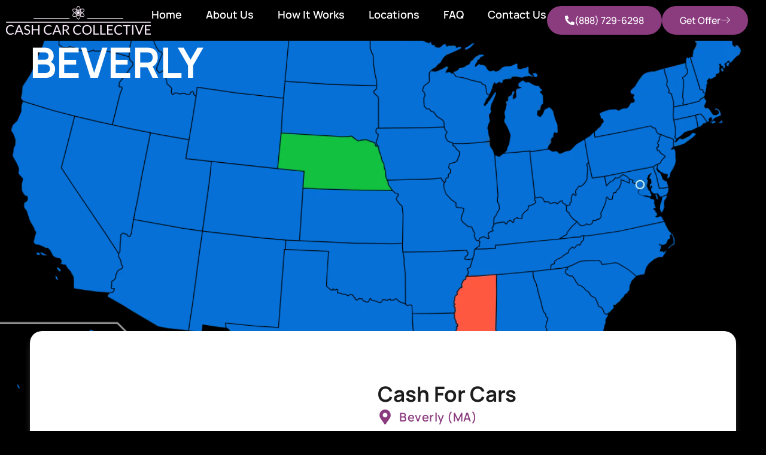

--- FILE ---
content_type: text/html; charset=UTF-8
request_url: https://cashcarcollective.com/massachusetts/beverly/
body_size: 61082
content:
<!doctype html>
<html lang="en-US" prefix="og: https://ogp.me/ns#">
<head><meta charset="UTF-8"><script>if(navigator.userAgent.match(/MSIE|Internet Explorer/i)||navigator.userAgent.match(/Trident\/7\..*?rv:11/i)){var href=document.location.href;if(!href.match(/[?&]nowprocket/)){if(href.indexOf("?")==-1){if(href.indexOf("#")==-1){document.location.href=href+"?nowprocket=1"}else{document.location.href=href.replace("#","?nowprocket=1#")}}else{if(href.indexOf("#")==-1){document.location.href=href+"&nowprocket=1"}else{document.location.href=href.replace("#","&nowprocket=1#")}}}}</script><script>(()=>{class RocketLazyLoadScripts{constructor(){this.v="2.0.4",this.userEvents=["keydown","keyup","mousedown","mouseup","mousemove","mouseover","mouseout","touchmove","touchstart","touchend","touchcancel","wheel","click","dblclick","input"],this.attributeEvents=["onblur","onclick","oncontextmenu","ondblclick","onfocus","onmousedown","onmouseenter","onmouseleave","onmousemove","onmouseout","onmouseover","onmouseup","onmousewheel","onscroll","onsubmit"]}async t(){this.i(),this.o(),/iP(ad|hone)/.test(navigator.userAgent)&&this.h(),this.u(),this.l(this),this.m(),this.k(this),this.p(this),this._(),await Promise.all([this.R(),this.L()]),this.lastBreath=Date.now(),this.S(this),this.P(),this.D(),this.O(),this.M(),await this.C(this.delayedScripts.normal),await this.C(this.delayedScripts.defer),await this.C(this.delayedScripts.async),await this.T(),await this.F(),await this.j(),await this.A(),window.dispatchEvent(new Event("rocket-allScriptsLoaded")),this.everythingLoaded=!0,this.lastTouchEnd&&await new Promise(t=>setTimeout(t,500-Date.now()+this.lastTouchEnd)),this.I(),this.H(),this.U(),this.W()}i(){this.CSPIssue=sessionStorage.getItem("rocketCSPIssue"),document.addEventListener("securitypolicyviolation",t=>{this.CSPIssue||"script-src-elem"!==t.violatedDirective||"data"!==t.blockedURI||(this.CSPIssue=!0,sessionStorage.setItem("rocketCSPIssue",!0))},{isRocket:!0})}o(){window.addEventListener("pageshow",t=>{this.persisted=t.persisted,this.realWindowLoadedFired=!0},{isRocket:!0}),window.addEventListener("pagehide",()=>{this.onFirstUserAction=null},{isRocket:!0})}h(){let t;function e(e){t=e}window.addEventListener("touchstart",e,{isRocket:!0}),window.addEventListener("touchend",function i(o){o.changedTouches[0]&&t.changedTouches[0]&&Math.abs(o.changedTouches[0].pageX-t.changedTouches[0].pageX)<10&&Math.abs(o.changedTouches[0].pageY-t.changedTouches[0].pageY)<10&&o.timeStamp-t.timeStamp<200&&(window.removeEventListener("touchstart",e,{isRocket:!0}),window.removeEventListener("touchend",i,{isRocket:!0}),"INPUT"===o.target.tagName&&"text"===o.target.type||(o.target.dispatchEvent(new TouchEvent("touchend",{target:o.target,bubbles:!0})),o.target.dispatchEvent(new MouseEvent("mouseover",{target:o.target,bubbles:!0})),o.target.dispatchEvent(new PointerEvent("click",{target:o.target,bubbles:!0,cancelable:!0,detail:1,clientX:o.changedTouches[0].clientX,clientY:o.changedTouches[0].clientY})),event.preventDefault()))},{isRocket:!0})}q(t){this.userActionTriggered||("mousemove"!==t.type||this.firstMousemoveIgnored?"keyup"===t.type||"mouseover"===t.type||"mouseout"===t.type||(this.userActionTriggered=!0,this.onFirstUserAction&&this.onFirstUserAction()):this.firstMousemoveIgnored=!0),"click"===t.type&&t.preventDefault(),t.stopPropagation(),t.stopImmediatePropagation(),"touchstart"===this.lastEvent&&"touchend"===t.type&&(this.lastTouchEnd=Date.now()),"click"===t.type&&(this.lastTouchEnd=0),this.lastEvent=t.type,t.composedPath&&t.composedPath()[0].getRootNode()instanceof ShadowRoot&&(t.rocketTarget=t.composedPath()[0]),this.savedUserEvents.push(t)}u(){this.savedUserEvents=[],this.userEventHandler=this.q.bind(this),this.userEvents.forEach(t=>window.addEventListener(t,this.userEventHandler,{passive:!1,isRocket:!0})),document.addEventListener("visibilitychange",this.userEventHandler,{isRocket:!0})}U(){this.userEvents.forEach(t=>window.removeEventListener(t,this.userEventHandler,{passive:!1,isRocket:!0})),document.removeEventListener("visibilitychange",this.userEventHandler,{isRocket:!0}),this.savedUserEvents.forEach(t=>{(t.rocketTarget||t.target).dispatchEvent(new window[t.constructor.name](t.type,t))})}m(){const t="return false",e=Array.from(this.attributeEvents,t=>"data-rocket-"+t),i="["+this.attributeEvents.join("],[")+"]",o="[data-rocket-"+this.attributeEvents.join("],[data-rocket-")+"]",s=(e,i,o)=>{o&&o!==t&&(e.setAttribute("data-rocket-"+i,o),e["rocket"+i]=new Function("event",o),e.setAttribute(i,t))};new MutationObserver(t=>{for(const n of t)"attributes"===n.type&&(n.attributeName.startsWith("data-rocket-")||this.everythingLoaded?n.attributeName.startsWith("data-rocket-")&&this.everythingLoaded&&this.N(n.target,n.attributeName.substring(12)):s(n.target,n.attributeName,n.target.getAttribute(n.attributeName))),"childList"===n.type&&n.addedNodes.forEach(t=>{if(t.nodeType===Node.ELEMENT_NODE)if(this.everythingLoaded)for(const i of[t,...t.querySelectorAll(o)])for(const t of i.getAttributeNames())e.includes(t)&&this.N(i,t.substring(12));else for(const e of[t,...t.querySelectorAll(i)])for(const t of e.getAttributeNames())this.attributeEvents.includes(t)&&s(e,t,e.getAttribute(t))})}).observe(document,{subtree:!0,childList:!0,attributeFilter:[...this.attributeEvents,...e]})}I(){this.attributeEvents.forEach(t=>{document.querySelectorAll("[data-rocket-"+t+"]").forEach(e=>{this.N(e,t)})})}N(t,e){const i=t.getAttribute("data-rocket-"+e);i&&(t.setAttribute(e,i),t.removeAttribute("data-rocket-"+e))}k(t){Object.defineProperty(HTMLElement.prototype,"onclick",{get(){return this.rocketonclick||null},set(e){this.rocketonclick=e,this.setAttribute(t.everythingLoaded?"onclick":"data-rocket-onclick","this.rocketonclick(event)")}})}S(t){function e(e,i){let o=e[i];e[i]=null,Object.defineProperty(e,i,{get:()=>o,set(s){t.everythingLoaded?o=s:e["rocket"+i]=o=s}})}e(document,"onreadystatechange"),e(window,"onload"),e(window,"onpageshow");try{Object.defineProperty(document,"readyState",{get:()=>t.rocketReadyState,set(e){t.rocketReadyState=e},configurable:!0}),document.readyState="loading"}catch(t){console.log("WPRocket DJE readyState conflict, bypassing")}}l(t){this.originalAddEventListener=EventTarget.prototype.addEventListener,this.originalRemoveEventListener=EventTarget.prototype.removeEventListener,this.savedEventListeners=[],EventTarget.prototype.addEventListener=function(e,i,o){o&&o.isRocket||!t.B(e,this)&&!t.userEvents.includes(e)||t.B(e,this)&&!t.userActionTriggered||e.startsWith("rocket-")||t.everythingLoaded?t.originalAddEventListener.call(this,e,i,o):(t.savedEventListeners.push({target:this,remove:!1,type:e,func:i,options:o}),"mouseenter"!==e&&"mouseleave"!==e||t.originalAddEventListener.call(this,e,t.savedUserEvents.push,o))},EventTarget.prototype.removeEventListener=function(e,i,o){o&&o.isRocket||!t.B(e,this)&&!t.userEvents.includes(e)||t.B(e,this)&&!t.userActionTriggered||e.startsWith("rocket-")||t.everythingLoaded?t.originalRemoveEventListener.call(this,e,i,o):t.savedEventListeners.push({target:this,remove:!0,type:e,func:i,options:o})}}J(t,e){this.savedEventListeners=this.savedEventListeners.filter(i=>{let o=i.type,s=i.target||window;return e!==o||t!==s||(this.B(o,s)&&(i.type="rocket-"+o),this.$(i),!1)})}H(){EventTarget.prototype.addEventListener=this.originalAddEventListener,EventTarget.prototype.removeEventListener=this.originalRemoveEventListener,this.savedEventListeners.forEach(t=>this.$(t))}$(t){t.remove?this.originalRemoveEventListener.call(t.target,t.type,t.func,t.options):this.originalAddEventListener.call(t.target,t.type,t.func,t.options)}p(t){let e;function i(e){return t.everythingLoaded?e:e.split(" ").map(t=>"load"===t||t.startsWith("load.")?"rocket-jquery-load":t).join(" ")}function o(o){function s(e){const s=o.fn[e];o.fn[e]=o.fn.init.prototype[e]=function(){return this[0]===window&&t.userActionTriggered&&("string"==typeof arguments[0]||arguments[0]instanceof String?arguments[0]=i(arguments[0]):"object"==typeof arguments[0]&&Object.keys(arguments[0]).forEach(t=>{const e=arguments[0][t];delete arguments[0][t],arguments[0][i(t)]=e})),s.apply(this,arguments),this}}if(o&&o.fn&&!t.allJQueries.includes(o)){const e={DOMContentLoaded:[],"rocket-DOMContentLoaded":[]};for(const t in e)document.addEventListener(t,()=>{e[t].forEach(t=>t())},{isRocket:!0});o.fn.ready=o.fn.init.prototype.ready=function(i){function s(){parseInt(o.fn.jquery)>2?setTimeout(()=>i.bind(document)(o)):i.bind(document)(o)}return"function"==typeof i&&(t.realDomReadyFired?!t.userActionTriggered||t.fauxDomReadyFired?s():e["rocket-DOMContentLoaded"].push(s):e.DOMContentLoaded.push(s)),o([])},s("on"),s("one"),s("off"),t.allJQueries.push(o)}e=o}t.allJQueries=[],o(window.jQuery),Object.defineProperty(window,"jQuery",{get:()=>e,set(t){o(t)}})}P(){const t=new Map;document.write=document.writeln=function(e){const i=document.currentScript,o=document.createRange(),s=i.parentElement;let n=t.get(i);void 0===n&&(n=i.nextSibling,t.set(i,n));const c=document.createDocumentFragment();o.setStart(c,0),c.appendChild(o.createContextualFragment(e)),s.insertBefore(c,n)}}async R(){return new Promise(t=>{this.userActionTriggered?t():this.onFirstUserAction=t})}async L(){return new Promise(t=>{document.addEventListener("DOMContentLoaded",()=>{this.realDomReadyFired=!0,t()},{isRocket:!0})})}async j(){return this.realWindowLoadedFired?Promise.resolve():new Promise(t=>{window.addEventListener("load",t,{isRocket:!0})})}M(){this.pendingScripts=[];this.scriptsMutationObserver=new MutationObserver(t=>{for(const e of t)e.addedNodes.forEach(t=>{"SCRIPT"!==t.tagName||t.noModule||t.isWPRocket||this.pendingScripts.push({script:t,promise:new Promise(e=>{const i=()=>{const i=this.pendingScripts.findIndex(e=>e.script===t);i>=0&&this.pendingScripts.splice(i,1),e()};t.addEventListener("load",i,{isRocket:!0}),t.addEventListener("error",i,{isRocket:!0}),setTimeout(i,1e3)})})})}),this.scriptsMutationObserver.observe(document,{childList:!0,subtree:!0})}async F(){await this.X(),this.pendingScripts.length?(await this.pendingScripts[0].promise,await this.F()):this.scriptsMutationObserver.disconnect()}D(){this.delayedScripts={normal:[],async:[],defer:[]},document.querySelectorAll("script[type$=rocketlazyloadscript]").forEach(t=>{t.hasAttribute("data-rocket-src")?t.hasAttribute("async")&&!1!==t.async?this.delayedScripts.async.push(t):t.hasAttribute("defer")&&!1!==t.defer||"module"===t.getAttribute("data-rocket-type")?this.delayedScripts.defer.push(t):this.delayedScripts.normal.push(t):this.delayedScripts.normal.push(t)})}async _(){await this.L();let t=[];document.querySelectorAll("script[type$=rocketlazyloadscript][data-rocket-src]").forEach(e=>{let i=e.getAttribute("data-rocket-src");if(i&&!i.startsWith("data:")){i.startsWith("//")&&(i=location.protocol+i);try{const o=new URL(i).origin;o!==location.origin&&t.push({src:o,crossOrigin:e.crossOrigin||"module"===e.getAttribute("data-rocket-type")})}catch(t){}}}),t=[...new Map(t.map(t=>[JSON.stringify(t),t])).values()],this.Y(t,"preconnect")}async G(t){if(await this.K(),!0!==t.noModule||!("noModule"in HTMLScriptElement.prototype))return new Promise(e=>{let i;function o(){(i||t).setAttribute("data-rocket-status","executed"),e()}try{if(navigator.userAgent.includes("Firefox/")||""===navigator.vendor||this.CSPIssue)i=document.createElement("script"),[...t.attributes].forEach(t=>{let e=t.nodeName;"type"!==e&&("data-rocket-type"===e&&(e="type"),"data-rocket-src"===e&&(e="src"),i.setAttribute(e,t.nodeValue))}),t.text&&(i.text=t.text),t.nonce&&(i.nonce=t.nonce),i.hasAttribute("src")?(i.addEventListener("load",o,{isRocket:!0}),i.addEventListener("error",()=>{i.setAttribute("data-rocket-status","failed-network"),e()},{isRocket:!0}),setTimeout(()=>{i.isConnected||e()},1)):(i.text=t.text,o()),i.isWPRocket=!0,t.parentNode.replaceChild(i,t);else{const i=t.getAttribute("data-rocket-type"),s=t.getAttribute("data-rocket-src");i?(t.type=i,t.removeAttribute("data-rocket-type")):t.removeAttribute("type"),t.addEventListener("load",o,{isRocket:!0}),t.addEventListener("error",i=>{this.CSPIssue&&i.target.src.startsWith("data:")?(console.log("WPRocket: CSP fallback activated"),t.removeAttribute("src"),this.G(t).then(e)):(t.setAttribute("data-rocket-status","failed-network"),e())},{isRocket:!0}),s?(t.fetchPriority="high",t.removeAttribute("data-rocket-src"),t.src=s):t.src="data:text/javascript;base64,"+window.btoa(unescape(encodeURIComponent(t.text)))}}catch(i){t.setAttribute("data-rocket-status","failed-transform"),e()}});t.setAttribute("data-rocket-status","skipped")}async C(t){const e=t.shift();return e?(e.isConnected&&await this.G(e),this.C(t)):Promise.resolve()}O(){this.Y([...this.delayedScripts.normal,...this.delayedScripts.defer,...this.delayedScripts.async],"preload")}Y(t,e){this.trash=this.trash||[];let i=!0;var o=document.createDocumentFragment();t.forEach(t=>{const s=t.getAttribute&&t.getAttribute("data-rocket-src")||t.src;if(s&&!s.startsWith("data:")){const n=document.createElement("link");n.href=s,n.rel=e,"preconnect"!==e&&(n.as="script",n.fetchPriority=i?"high":"low"),t.getAttribute&&"module"===t.getAttribute("data-rocket-type")&&(n.crossOrigin=!0),t.crossOrigin&&(n.crossOrigin=t.crossOrigin),t.integrity&&(n.integrity=t.integrity),t.nonce&&(n.nonce=t.nonce),o.appendChild(n),this.trash.push(n),i=!1}}),document.head.appendChild(o)}W(){this.trash.forEach(t=>t.remove())}async T(){try{document.readyState="interactive"}catch(t){}this.fauxDomReadyFired=!0;try{await this.K(),this.J(document,"readystatechange"),document.dispatchEvent(new Event("rocket-readystatechange")),await this.K(),document.rocketonreadystatechange&&document.rocketonreadystatechange(),await this.K(),this.J(document,"DOMContentLoaded"),document.dispatchEvent(new Event("rocket-DOMContentLoaded")),await this.K(),this.J(window,"DOMContentLoaded"),window.dispatchEvent(new Event("rocket-DOMContentLoaded"))}catch(t){console.error(t)}}async A(){try{document.readyState="complete"}catch(t){}try{await this.K(),this.J(document,"readystatechange"),document.dispatchEvent(new Event("rocket-readystatechange")),await this.K(),document.rocketonreadystatechange&&document.rocketonreadystatechange(),await this.K(),this.J(window,"load"),window.dispatchEvent(new Event("rocket-load")),await this.K(),window.rocketonload&&window.rocketonload(),await this.K(),this.allJQueries.forEach(t=>t(window).trigger("rocket-jquery-load")),await this.K(),this.J(window,"pageshow");const t=new Event("rocket-pageshow");t.persisted=this.persisted,window.dispatchEvent(t),await this.K(),window.rocketonpageshow&&window.rocketonpageshow({persisted:this.persisted})}catch(t){console.error(t)}}async K(){Date.now()-this.lastBreath>45&&(await this.X(),this.lastBreath=Date.now())}async X(){return document.hidden?new Promise(t=>setTimeout(t)):new Promise(t=>requestAnimationFrame(t))}B(t,e){return e===document&&"readystatechange"===t||(e===document&&"DOMContentLoaded"===t||(e===window&&"DOMContentLoaded"===t||(e===window&&"load"===t||e===window&&"pageshow"===t)))}static run(){(new RocketLazyLoadScripts).t()}}RocketLazyLoadScripts.run()})();</script>
	
	<meta name="viewport" content="width=device-width, initial-scale=1">
	<link rel="profile" href="https://gmpg.org/xfn/11">
		<style>img:is([sizes="auto" i], [sizes^="auto," i]) { contain-intrinsic-size: 3000px 1500px }</style>
	
<!-- Google Tag Manager for WordPress by gtm4wp.com -->
<script data-cfasync="false" data-pagespeed-no-defer>
	var gtm4wp_datalayer_name = "dataLayer";
	var dataLayer = dataLayer || [];
</script>
<!-- End Google Tag Manager for WordPress by gtm4wp.com -->
<!-- Search Engine Optimization by Rank Math PRO - https://rankmath.com/ -->
<title>Beverly - Cash Car Collective | The Best Way To Get Cash For Your Car</title>
<meta name="description" content="Highest Weekly Price Paid: $2345"/>
<meta name="robots" content="follow, index, max-snippet:-1, max-video-preview:-1, max-image-preview:large"/>
<link rel="canonical" href="https://cashcarcollective.com/massachusetts/beverly/" />
<meta property="og:locale" content="en_US" />
<meta property="og:type" content="article" />
<meta property="og:title" content="Beverly - Cash Car Collective | The Best Way To Get Cash For Your Car" />
<meta property="og:description" content="Highest Weekly Price Paid: $2345" />
<meta property="og:url" content="https://cashcarcollective.com/massachusetts/beverly/" />
<meta property="og:site_name" content="Cash Car Collective | The Best Way To Get Cash For Your Car" />
<meta property="og:updated_time" content="2024-10-24T00:30:59-04:00" />
<meta property="og:image" content="https://cashcarcollective.com/wp-content/uploads/2023/10/6399d6dbcf336-Massachusetts.jpg" />
<meta property="og:image:secure_url" content="https://cashcarcollective.com/wp-content/uploads/2023/10/6399d6dbcf336-Massachusetts.jpg" />
<meta property="og:image:width" content="504" />
<meta property="og:image:height" content="870" />
<meta property="og:image:alt" content="Best Junk Car Buyer Near Me" />
<meta property="og:image:type" content="image/jpeg" />
<meta name="twitter:card" content="summary_large_image" />
<meta name="twitter:title" content="Beverly - Cash Car Collective | The Best Way To Get Cash For Your Car" />
<meta name="twitter:description" content="Highest Weekly Price Paid: $2345" />
<meta name="twitter:image" content="https://cashcarcollective.com/wp-content/uploads/2023/10/6399d6dbcf336-Massachusetts.jpg" />
<meta name="twitter:label1" content="Time to read" />
<meta name="twitter:data1" content="4 minutes" />
<script type="application/ld+json" class="rank-math-schema-pro">{"@context":"https://schema.org","@graph":[{"@type":"BreadcrumbList","@id":"https://cashcarcollective.com/massachusetts/beverly/#breadcrumb","itemListElement":[{"@type":"ListItem","position":"1","item":{"@id":"https://cashcarcollective.com","name":"Home"}},{"@type":"ListItem","position":"2","item":{"@id":"https://cashcarcollective.com/massachusetts/","name":"Massachusetts"}},{"@type":"ListItem","position":"3","item":{"@id":"https://cashcarcollective.com/massachusetts/beverly/","name":"Beverly"}}]}]}</script>
<!-- /Rank Math WordPress SEO plugin -->


<link rel="alternate" type="application/rss+xml" title="Cash Car Collective | The Best Way To Get Cash For Your Car &raquo; Feed" href="https://cashcarcollective.com/feed/" />
<link rel="alternate" type="application/rss+xml" title="Cash Car Collective | The Best Way To Get Cash For Your Car &raquo; Comments Feed" href="https://cashcarcollective.com/comments/feed/" />
		<!-- This site uses the Google Analytics by MonsterInsights plugin v9.9.0 - Using Analytics tracking - https://www.monsterinsights.com/ -->
							<script type="rocketlazyloadscript" data-rocket-src="//www.googletagmanager.com/gtag/js?id=G-DR2023CR9V"  data-cfasync="false" data-wpfc-render="false" async></script>
			<script type="rocketlazyloadscript" data-cfasync="false" data-wpfc-render="false">
				var mi_version = '9.9.0';
				var mi_track_user = true;
				var mi_no_track_reason = '';
								var MonsterInsightsDefaultLocations = {"page_location":"https:\/\/cashcarcollective.com\/massachusetts\/beverly\/"};
								if ( typeof MonsterInsightsPrivacyGuardFilter === 'function' ) {
					var MonsterInsightsLocations = (typeof MonsterInsightsExcludeQuery === 'object') ? MonsterInsightsPrivacyGuardFilter( MonsterInsightsExcludeQuery ) : MonsterInsightsPrivacyGuardFilter( MonsterInsightsDefaultLocations );
				} else {
					var MonsterInsightsLocations = (typeof MonsterInsightsExcludeQuery === 'object') ? MonsterInsightsExcludeQuery : MonsterInsightsDefaultLocations;
				}

								var disableStrs = [
										'ga-disable-G-DR2023CR9V',
									];

				/* Function to detect opted out users */
				function __gtagTrackerIsOptedOut() {
					for (var index = 0; index < disableStrs.length; index++) {
						if (document.cookie.indexOf(disableStrs[index] + '=true') > -1) {
							return true;
						}
					}

					return false;
				}

				/* Disable tracking if the opt-out cookie exists. */
				if (__gtagTrackerIsOptedOut()) {
					for (var index = 0; index < disableStrs.length; index++) {
						window[disableStrs[index]] = true;
					}
				}

				/* Opt-out function */
				function __gtagTrackerOptout() {
					for (var index = 0; index < disableStrs.length; index++) {
						document.cookie = disableStrs[index] + '=true; expires=Thu, 31 Dec 2099 23:59:59 UTC; path=/';
						window[disableStrs[index]] = true;
					}
				}

				if ('undefined' === typeof gaOptout) {
					function gaOptout() {
						__gtagTrackerOptout();
					}
				}
								window.dataLayer = window.dataLayer || [];

				window.MonsterInsightsDualTracker = {
					helpers: {},
					trackers: {},
				};
				if (mi_track_user) {
					function __gtagDataLayer() {
						dataLayer.push(arguments);
					}

					function __gtagTracker(type, name, parameters) {
						if (!parameters) {
							parameters = {};
						}

						if (parameters.send_to) {
							__gtagDataLayer.apply(null, arguments);
							return;
						}

						if (type === 'event') {
														parameters.send_to = monsterinsights_frontend.v4_id;
							var hookName = name;
							if (typeof parameters['event_category'] !== 'undefined') {
								hookName = parameters['event_category'] + ':' + name;
							}

							if (typeof MonsterInsightsDualTracker.trackers[hookName] !== 'undefined') {
								MonsterInsightsDualTracker.trackers[hookName](parameters);
							} else {
								__gtagDataLayer('event', name, parameters);
							}
							
						} else {
							__gtagDataLayer.apply(null, arguments);
						}
					}

					__gtagTracker('js', new Date());
					__gtagTracker('set', {
						'developer_id.dZGIzZG': true,
											});
					if ( MonsterInsightsLocations.page_location ) {
						__gtagTracker('set', MonsterInsightsLocations);
					}
										__gtagTracker('config', 'G-DR2023CR9V', {"forceSSL":"true","link_attribution":"true"} );
										window.gtag = __gtagTracker;										(function () {
						/* https://developers.google.com/analytics/devguides/collection/analyticsjs/ */
						/* ga and __gaTracker compatibility shim. */
						var noopfn = function () {
							return null;
						};
						var newtracker = function () {
							return new Tracker();
						};
						var Tracker = function () {
							return null;
						};
						var p = Tracker.prototype;
						p.get = noopfn;
						p.set = noopfn;
						p.send = function () {
							var args = Array.prototype.slice.call(arguments);
							args.unshift('send');
							__gaTracker.apply(null, args);
						};
						var __gaTracker = function () {
							var len = arguments.length;
							if (len === 0) {
								return;
							}
							var f = arguments[len - 1];
							if (typeof f !== 'object' || f === null || typeof f.hitCallback !== 'function') {
								if ('send' === arguments[0]) {
									var hitConverted, hitObject = false, action;
									if ('event' === arguments[1]) {
										if ('undefined' !== typeof arguments[3]) {
											hitObject = {
												'eventAction': arguments[3],
												'eventCategory': arguments[2],
												'eventLabel': arguments[4],
												'value': arguments[5] ? arguments[5] : 1,
											}
										}
									}
									if ('pageview' === arguments[1]) {
										if ('undefined' !== typeof arguments[2]) {
											hitObject = {
												'eventAction': 'page_view',
												'page_path': arguments[2],
											}
										}
									}
									if (typeof arguments[2] === 'object') {
										hitObject = arguments[2];
									}
									if (typeof arguments[5] === 'object') {
										Object.assign(hitObject, arguments[5]);
									}
									if ('undefined' !== typeof arguments[1].hitType) {
										hitObject = arguments[1];
										if ('pageview' === hitObject.hitType) {
											hitObject.eventAction = 'page_view';
										}
									}
									if (hitObject) {
										action = 'timing' === arguments[1].hitType ? 'timing_complete' : hitObject.eventAction;
										hitConverted = mapArgs(hitObject);
										__gtagTracker('event', action, hitConverted);
									}
								}
								return;
							}

							function mapArgs(args) {
								var arg, hit = {};
								var gaMap = {
									'eventCategory': 'event_category',
									'eventAction': 'event_action',
									'eventLabel': 'event_label',
									'eventValue': 'event_value',
									'nonInteraction': 'non_interaction',
									'timingCategory': 'event_category',
									'timingVar': 'name',
									'timingValue': 'value',
									'timingLabel': 'event_label',
									'page': 'page_path',
									'location': 'page_location',
									'title': 'page_title',
									'referrer' : 'page_referrer',
								};
								for (arg in args) {
																		if (!(!args.hasOwnProperty(arg) || !gaMap.hasOwnProperty(arg))) {
										hit[gaMap[arg]] = args[arg];
									} else {
										hit[arg] = args[arg];
									}
								}
								return hit;
							}

							try {
								f.hitCallback();
							} catch (ex) {
							}
						};
						__gaTracker.create = newtracker;
						__gaTracker.getByName = newtracker;
						__gaTracker.getAll = function () {
							return [];
						};
						__gaTracker.remove = noopfn;
						__gaTracker.loaded = true;
						window['__gaTracker'] = __gaTracker;
					})();
									} else {
										console.log("");
					(function () {
						function __gtagTracker() {
							return null;
						}

						window['__gtagTracker'] = __gtagTracker;
						window['gtag'] = __gtagTracker;
					})();
									}
			</script>
			
							<!-- / Google Analytics by MonsterInsights -->
		<style id='wp-emoji-styles-inline-css'>

	img.wp-smiley, img.emoji {
		display: inline !important;
		border: none !important;
		box-shadow: none !important;
		height: 1em !important;
		width: 1em !important;
		margin: 0 0.07em !important;
		vertical-align: -0.1em !important;
		background: none !important;
		padding: 0 !important;
	}
</style>
<style id='global-styles-inline-css'>
:root{--wp--preset--aspect-ratio--square: 1;--wp--preset--aspect-ratio--4-3: 4/3;--wp--preset--aspect-ratio--3-4: 3/4;--wp--preset--aspect-ratio--3-2: 3/2;--wp--preset--aspect-ratio--2-3: 2/3;--wp--preset--aspect-ratio--16-9: 16/9;--wp--preset--aspect-ratio--9-16: 9/16;--wp--preset--color--black: #000000;--wp--preset--color--cyan-bluish-gray: #abb8c3;--wp--preset--color--white: #ffffff;--wp--preset--color--pale-pink: #f78da7;--wp--preset--color--vivid-red: #cf2e2e;--wp--preset--color--luminous-vivid-orange: #ff6900;--wp--preset--color--luminous-vivid-amber: #fcb900;--wp--preset--color--light-green-cyan: #7bdcb5;--wp--preset--color--vivid-green-cyan: #00d084;--wp--preset--color--pale-cyan-blue: #8ed1fc;--wp--preset--color--vivid-cyan-blue: #0693e3;--wp--preset--color--vivid-purple: #9b51e0;--wp--preset--gradient--vivid-cyan-blue-to-vivid-purple: linear-gradient(135deg,rgba(6,147,227,1) 0%,rgb(155,81,224) 100%);--wp--preset--gradient--light-green-cyan-to-vivid-green-cyan: linear-gradient(135deg,rgb(122,220,180) 0%,rgb(0,208,130) 100%);--wp--preset--gradient--luminous-vivid-amber-to-luminous-vivid-orange: linear-gradient(135deg,rgba(252,185,0,1) 0%,rgba(255,105,0,1) 100%);--wp--preset--gradient--luminous-vivid-orange-to-vivid-red: linear-gradient(135deg,rgba(255,105,0,1) 0%,rgb(207,46,46) 100%);--wp--preset--gradient--very-light-gray-to-cyan-bluish-gray: linear-gradient(135deg,rgb(238,238,238) 0%,rgb(169,184,195) 100%);--wp--preset--gradient--cool-to-warm-spectrum: linear-gradient(135deg,rgb(74,234,220) 0%,rgb(151,120,209) 20%,rgb(207,42,186) 40%,rgb(238,44,130) 60%,rgb(251,105,98) 80%,rgb(254,248,76) 100%);--wp--preset--gradient--blush-light-purple: linear-gradient(135deg,rgb(255,206,236) 0%,rgb(152,150,240) 100%);--wp--preset--gradient--blush-bordeaux: linear-gradient(135deg,rgb(254,205,165) 0%,rgb(254,45,45) 50%,rgb(107,0,62) 100%);--wp--preset--gradient--luminous-dusk: linear-gradient(135deg,rgb(255,203,112) 0%,rgb(199,81,192) 50%,rgb(65,88,208) 100%);--wp--preset--gradient--pale-ocean: linear-gradient(135deg,rgb(255,245,203) 0%,rgb(182,227,212) 50%,rgb(51,167,181) 100%);--wp--preset--gradient--electric-grass: linear-gradient(135deg,rgb(202,248,128) 0%,rgb(113,206,126) 100%);--wp--preset--gradient--midnight: linear-gradient(135deg,rgb(2,3,129) 0%,rgb(40,116,252) 100%);--wp--preset--font-size--small: 13px;--wp--preset--font-size--medium: 20px;--wp--preset--font-size--large: 36px;--wp--preset--font-size--x-large: 42px;--wp--preset--spacing--20: 0.44rem;--wp--preset--spacing--30: 0.67rem;--wp--preset--spacing--40: 1rem;--wp--preset--spacing--50: 1.5rem;--wp--preset--spacing--60: 2.25rem;--wp--preset--spacing--70: 3.38rem;--wp--preset--spacing--80: 5.06rem;--wp--preset--shadow--natural: 6px 6px 9px rgba(0, 0, 0, 0.2);--wp--preset--shadow--deep: 12px 12px 50px rgba(0, 0, 0, 0.4);--wp--preset--shadow--sharp: 6px 6px 0px rgba(0, 0, 0, 0.2);--wp--preset--shadow--outlined: 6px 6px 0px -3px rgba(255, 255, 255, 1), 6px 6px rgba(0, 0, 0, 1);--wp--preset--shadow--crisp: 6px 6px 0px rgba(0, 0, 0, 1);}:root { --wp--style--global--content-size: 800px;--wp--style--global--wide-size: 1200px; }:where(body) { margin: 0; }.wp-site-blocks > .alignleft { float: left; margin-right: 2em; }.wp-site-blocks > .alignright { float: right; margin-left: 2em; }.wp-site-blocks > .aligncenter { justify-content: center; margin-left: auto; margin-right: auto; }:where(.wp-site-blocks) > * { margin-block-start: 24px; margin-block-end: 0; }:where(.wp-site-blocks) > :first-child { margin-block-start: 0; }:where(.wp-site-blocks) > :last-child { margin-block-end: 0; }:root { --wp--style--block-gap: 24px; }:root :where(.is-layout-flow) > :first-child{margin-block-start: 0;}:root :where(.is-layout-flow) > :last-child{margin-block-end: 0;}:root :where(.is-layout-flow) > *{margin-block-start: 24px;margin-block-end: 0;}:root :where(.is-layout-constrained) > :first-child{margin-block-start: 0;}:root :where(.is-layout-constrained) > :last-child{margin-block-end: 0;}:root :where(.is-layout-constrained) > *{margin-block-start: 24px;margin-block-end: 0;}:root :where(.is-layout-flex){gap: 24px;}:root :where(.is-layout-grid){gap: 24px;}.is-layout-flow > .alignleft{float: left;margin-inline-start: 0;margin-inline-end: 2em;}.is-layout-flow > .alignright{float: right;margin-inline-start: 2em;margin-inline-end: 0;}.is-layout-flow > .aligncenter{margin-left: auto !important;margin-right: auto !important;}.is-layout-constrained > .alignleft{float: left;margin-inline-start: 0;margin-inline-end: 2em;}.is-layout-constrained > .alignright{float: right;margin-inline-start: 2em;margin-inline-end: 0;}.is-layout-constrained > .aligncenter{margin-left: auto !important;margin-right: auto !important;}.is-layout-constrained > :where(:not(.alignleft):not(.alignright):not(.alignfull)){max-width: var(--wp--style--global--content-size);margin-left: auto !important;margin-right: auto !important;}.is-layout-constrained > .alignwide{max-width: var(--wp--style--global--wide-size);}body .is-layout-flex{display: flex;}.is-layout-flex{flex-wrap: wrap;align-items: center;}.is-layout-flex > :is(*, div){margin: 0;}body .is-layout-grid{display: grid;}.is-layout-grid > :is(*, div){margin: 0;}body{padding-top: 0px;padding-right: 0px;padding-bottom: 0px;padding-left: 0px;}a:where(:not(.wp-element-button)){text-decoration: underline;}:root :where(.wp-element-button, .wp-block-button__link){background-color: #32373c;border-width: 0;color: #fff;font-family: inherit;font-size: inherit;line-height: inherit;padding: calc(0.667em + 2px) calc(1.333em + 2px);text-decoration: none;}.has-black-color{color: var(--wp--preset--color--black) !important;}.has-cyan-bluish-gray-color{color: var(--wp--preset--color--cyan-bluish-gray) !important;}.has-white-color{color: var(--wp--preset--color--white) !important;}.has-pale-pink-color{color: var(--wp--preset--color--pale-pink) !important;}.has-vivid-red-color{color: var(--wp--preset--color--vivid-red) !important;}.has-luminous-vivid-orange-color{color: var(--wp--preset--color--luminous-vivid-orange) !important;}.has-luminous-vivid-amber-color{color: var(--wp--preset--color--luminous-vivid-amber) !important;}.has-light-green-cyan-color{color: var(--wp--preset--color--light-green-cyan) !important;}.has-vivid-green-cyan-color{color: var(--wp--preset--color--vivid-green-cyan) !important;}.has-pale-cyan-blue-color{color: var(--wp--preset--color--pale-cyan-blue) !important;}.has-vivid-cyan-blue-color{color: var(--wp--preset--color--vivid-cyan-blue) !important;}.has-vivid-purple-color{color: var(--wp--preset--color--vivid-purple) !important;}.has-black-background-color{background-color: var(--wp--preset--color--black) !important;}.has-cyan-bluish-gray-background-color{background-color: var(--wp--preset--color--cyan-bluish-gray) !important;}.has-white-background-color{background-color: var(--wp--preset--color--white) !important;}.has-pale-pink-background-color{background-color: var(--wp--preset--color--pale-pink) !important;}.has-vivid-red-background-color{background-color: var(--wp--preset--color--vivid-red) !important;}.has-luminous-vivid-orange-background-color{background-color: var(--wp--preset--color--luminous-vivid-orange) !important;}.has-luminous-vivid-amber-background-color{background-color: var(--wp--preset--color--luminous-vivid-amber) !important;}.has-light-green-cyan-background-color{background-color: var(--wp--preset--color--light-green-cyan) !important;}.has-vivid-green-cyan-background-color{background-color: var(--wp--preset--color--vivid-green-cyan) !important;}.has-pale-cyan-blue-background-color{background-color: var(--wp--preset--color--pale-cyan-blue) !important;}.has-vivid-cyan-blue-background-color{background-color: var(--wp--preset--color--vivid-cyan-blue) !important;}.has-vivid-purple-background-color{background-color: var(--wp--preset--color--vivid-purple) !important;}.has-black-border-color{border-color: var(--wp--preset--color--black) !important;}.has-cyan-bluish-gray-border-color{border-color: var(--wp--preset--color--cyan-bluish-gray) !important;}.has-white-border-color{border-color: var(--wp--preset--color--white) !important;}.has-pale-pink-border-color{border-color: var(--wp--preset--color--pale-pink) !important;}.has-vivid-red-border-color{border-color: var(--wp--preset--color--vivid-red) !important;}.has-luminous-vivid-orange-border-color{border-color: var(--wp--preset--color--luminous-vivid-orange) !important;}.has-luminous-vivid-amber-border-color{border-color: var(--wp--preset--color--luminous-vivid-amber) !important;}.has-light-green-cyan-border-color{border-color: var(--wp--preset--color--light-green-cyan) !important;}.has-vivid-green-cyan-border-color{border-color: var(--wp--preset--color--vivid-green-cyan) !important;}.has-pale-cyan-blue-border-color{border-color: var(--wp--preset--color--pale-cyan-blue) !important;}.has-vivid-cyan-blue-border-color{border-color: var(--wp--preset--color--vivid-cyan-blue) !important;}.has-vivid-purple-border-color{border-color: var(--wp--preset--color--vivid-purple) !important;}.has-vivid-cyan-blue-to-vivid-purple-gradient-background{background: var(--wp--preset--gradient--vivid-cyan-blue-to-vivid-purple) !important;}.has-light-green-cyan-to-vivid-green-cyan-gradient-background{background: var(--wp--preset--gradient--light-green-cyan-to-vivid-green-cyan) !important;}.has-luminous-vivid-amber-to-luminous-vivid-orange-gradient-background{background: var(--wp--preset--gradient--luminous-vivid-amber-to-luminous-vivid-orange) !important;}.has-luminous-vivid-orange-to-vivid-red-gradient-background{background: var(--wp--preset--gradient--luminous-vivid-orange-to-vivid-red) !important;}.has-very-light-gray-to-cyan-bluish-gray-gradient-background{background: var(--wp--preset--gradient--very-light-gray-to-cyan-bluish-gray) !important;}.has-cool-to-warm-spectrum-gradient-background{background: var(--wp--preset--gradient--cool-to-warm-spectrum) !important;}.has-blush-light-purple-gradient-background{background: var(--wp--preset--gradient--blush-light-purple) !important;}.has-blush-bordeaux-gradient-background{background: var(--wp--preset--gradient--blush-bordeaux) !important;}.has-luminous-dusk-gradient-background{background: var(--wp--preset--gradient--luminous-dusk) !important;}.has-pale-ocean-gradient-background{background: var(--wp--preset--gradient--pale-ocean) !important;}.has-electric-grass-gradient-background{background: var(--wp--preset--gradient--electric-grass) !important;}.has-midnight-gradient-background{background: var(--wp--preset--gradient--midnight) !important;}.has-small-font-size{font-size: var(--wp--preset--font-size--small) !important;}.has-medium-font-size{font-size: var(--wp--preset--font-size--medium) !important;}.has-large-font-size{font-size: var(--wp--preset--font-size--large) !important;}.has-x-large-font-size{font-size: var(--wp--preset--font-size--x-large) !important;}
:root :where(.wp-block-pullquote){font-size: 1.5em;line-height: 1.6;}
</style>
<link data-minify="1" rel='stylesheet' id='image-map-pro-dist-css-css' href='https://cashcarcollective.com/wp-content/cache/min/1/wp-content/plugins/image-map-pro/css/image-map-pro.min.css?ver=1762464262' media='' />
<link data-minify="1" rel='stylesheet' id='tlpportfolio-css-css' href='https://cashcarcollective.com/wp-content/cache/min/1/wp-content/plugins/tlp-portfolio/assets/css/tlpportfolio.css?ver=1762464262' media='all' />
<link data-minify="1" rel='stylesheet' id='hello-elementor-css' href='https://cashcarcollective.com/wp-content/cache/min/1/wp-content/themes/hello-elementor/assets/css/reset.css?ver=1762464262' media='all' />
<link data-minify="1" rel='stylesheet' id='hello-elementor-theme-style-css' href='https://cashcarcollective.com/wp-content/cache/min/1/wp-content/themes/hello-elementor/assets/css/theme.css?ver=1762464262' media='all' />
<link data-minify="1" rel='stylesheet' id='hello-elementor-header-footer-css' href='https://cashcarcollective.com/wp-content/cache/min/1/wp-content/themes/hello-elementor/assets/css/header-footer.css?ver=1762464262' media='all' />
<link rel='stylesheet' id='elementor-frontend-css' href='https://cashcarcollective.com/wp-content/plugins/elementor/assets/css/frontend.min.css?ver=3.32.5' media='all' />
<link rel='stylesheet' id='elementor-post-6-css' href='https://cashcarcollective.com/wp-content/uploads/elementor/css/post-6.css?ver=1762464260' media='all' />
<link rel='stylesheet' id='widget-image-css' href='https://cashcarcollective.com/wp-content/plugins/elementor/assets/css/widget-image.min.css?ver=3.32.5' media='all' />
<link rel='stylesheet' id='widget-nav-menu-css' href='https://cashcarcollective.com/wp-content/plugins/elementor-pro/assets/css/widget-nav-menu.min.css?ver=3.24.2' media='all' />
<link rel='stylesheet' id='widget-image-box-css' href='https://cashcarcollective.com/wp-content/plugins/elementor/assets/css/widget-image-box.min.css?ver=3.32.5' media='all' />
<link rel='stylesheet' id='widget-heading-css' href='https://cashcarcollective.com/wp-content/plugins/elementor/assets/css/widget-heading.min.css?ver=3.32.5' media='all' />
<link rel='stylesheet' id='widget-icon-list-css' href='https://cashcarcollective.com/wp-content/plugins/elementor/assets/css/widget-icon-list.min.css?ver=3.32.5' media='all' />
<link rel='stylesheet' id='widget-divider-css' href='https://cashcarcollective.com/wp-content/plugins/elementor/assets/css/widget-divider.min.css?ver=3.32.5' media='all' />
<link rel='stylesheet' id='elementor-pro-css' href='https://cashcarcollective.com/wp-content/plugins/elementor-pro/assets/css/frontend.min.css?ver=3.24.2' media='all' />
<link rel='stylesheet' id='widget-star-rating-css' href='https://cashcarcollective.com/wp-content/plugins/elementor/assets/css/widget-star-rating.min.css?ver=3.32.5' media='all' />
<link rel='stylesheet' id='widget-icon-box-css' href='https://cashcarcollective.com/wp-content/plugins/elementor/assets/css/widget-icon-box.min.css?ver=3.32.5' media='all' />
<link rel='stylesheet' id='e-animation-float-css' href='https://cashcarcollective.com/wp-content/plugins/elementor/assets/lib/animations/styles/e-animation-float.min.css?ver=3.32.5' media='all' />
<link rel='stylesheet' id='widget-spacer-css' href='https://cashcarcollective.com/wp-content/plugins/elementor/assets/css/widget-spacer.min.css?ver=3.32.5' media='all' />
<link rel='stylesheet' id='widget-google_maps-css' href='https://cashcarcollective.com/wp-content/plugins/elementor/assets/css/widget-google_maps.min.css?ver=3.32.5' media='all' />
<link rel='stylesheet' id='widget-video-css' href='https://cashcarcollective.com/wp-content/plugins/elementor/assets/css/widget-video.min.css?ver=3.32.5' media='all' />
<link rel='stylesheet' id='widget-toggle-css' href='https://cashcarcollective.com/wp-content/plugins/elementor/assets/css/widget-toggle.min.css?ver=3.32.5' media='all' />
<link data-minify="1" rel='stylesheet' id='swiper-css' href='https://cashcarcollective.com/wp-content/cache/min/1/wp-content/plugins/elementor/assets/lib/swiper/v8/css/swiper.min.css?ver=1762464262' media='all' />
<link rel='stylesheet' id='e-swiper-css' href='https://cashcarcollective.com/wp-content/plugins/elementor/assets/css/conditionals/e-swiper.min.css?ver=3.32.5' media='all' />
<link rel='stylesheet' id='widget-image-carousel-css' href='https://cashcarcollective.com/wp-content/plugins/elementor/assets/css/widget-image-carousel.min.css?ver=3.32.5' media='all' />
<link rel='stylesheet' id='elementor-post-6472-css' href='https://cashcarcollective.com/wp-content/uploads/elementor/css/post-6472.css?ver=1762467803' media='all' />
<link rel='stylesheet' id='elementor-post-3581-css' href='https://cashcarcollective.com/wp-content/uploads/elementor/css/post-3581.css?ver=1762464261' media='all' />
<link rel='stylesheet' id='elementor-post-3582-css' href='https://cashcarcollective.com/wp-content/uploads/elementor/css/post-3582.css?ver=1762464261' media='all' />
<link data-minify="1" rel='stylesheet' id='ekit-widget-styles-css' href='https://cashcarcollective.com/wp-content/cache/min/1/wp-content/plugins/elementskit-lite/widgets/init/assets/css/widget-styles.css?ver=1762464262' media='all' />
<link data-minify="1" rel='stylesheet' id='ekit-responsive-css' href='https://cashcarcollective.com/wp-content/cache/min/1/wp-content/plugins/elementskit-lite/widgets/init/assets/css/responsive.css?ver=1762464262' media='all' />
<link rel='stylesheet' id='eael-general-css' href='https://cashcarcollective.com/wp-content/plugins/essential-addons-for-elementor-lite/assets/front-end/css/view/general.min.css?ver=6.4.0' media='all' />
<style id='rocket-lazyload-inline-css'>
.rll-youtube-player{position:relative;padding-bottom:56.23%;height:0;overflow:hidden;max-width:100%;}.rll-youtube-player:focus-within{outline: 2px solid currentColor;outline-offset: 5px;}.rll-youtube-player iframe{position:absolute;top:0;left:0;width:100%;height:100%;z-index:100;background:0 0}.rll-youtube-player img{bottom:0;display:block;left:0;margin:auto;max-width:100%;width:100%;position:absolute;right:0;top:0;border:none;height:auto;-webkit-transition:.4s all;-moz-transition:.4s all;transition:.4s all}.rll-youtube-player img:hover{-webkit-filter:brightness(75%)}.rll-youtube-player .play{height:100%;width:100%;left:0;top:0;position:absolute;background:url(https://cashcarcollective.com/wp-content/plugins/wp-rocket/assets/img/youtube.png) no-repeat center;background-color: transparent !important;cursor:pointer;border:none;}.wp-embed-responsive .wp-has-aspect-ratio .rll-youtube-player{position:absolute;padding-bottom:0;width:100%;height:100%;top:0;bottom:0;left:0;right:0}
</style>
<link data-minify="1" rel='stylesheet' id='elementor-gf-local-manrope-css' href='https://cashcarcollective.com/wp-content/cache/min/1/wp-content/uploads/elementor/google-fonts/css/manrope.css?ver=1762464262' media='all' />
<link data-minify="1" rel='stylesheet' id='elementor-icons-ekiticons-css' href='https://cashcarcollective.com/wp-content/cache/min/1/wp-content/plugins/elementskit-lite/modules/elementskit-icon-pack/assets/css/ekiticons.css?ver=1762464262' media='all' />
<script type="rocketlazyloadscript" data-minify="1" data-rocket-src="https://cashcarcollective.com/wp-content/cache/min/1/wp-content/plugins/google-analytics-for-wordpress/assets/js/frontend-gtag.js?ver=1760578643" id="monsterinsights-frontend-script-js" async data-wp-strategy="async"></script>
<script data-cfasync="false" data-wpfc-render="false" id='monsterinsights-frontend-script-js-extra'>var monsterinsights_frontend = {"js_events_tracking":"true","download_extensions":"doc,pdf,ppt,zip,xls,docx,pptx,xlsx","inbound_paths":"[{\"path\":\"\\\/go\\\/\",\"label\":\"affiliate\"},{\"path\":\"\\\/recommend\\\/\",\"label\":\"affiliate\"}]","home_url":"https:\/\/cashcarcollective.com","hash_tracking":"false","v4_id":"G-DR2023CR9V"};</script>
<script type="rocketlazyloadscript" data-rocket-src="https://cashcarcollective.com/wp-includes/js/jquery/jquery.min.js?ver=3.7.1" id="jquery-core-js"></script>
<script type="rocketlazyloadscript" data-rocket-src="https://cashcarcollective.com/wp-includes/js/jquery/jquery-migrate.min.js?ver=3.4.1" id="jquery-migrate-js"></script>
<link rel="https://api.w.org/" href="https://cashcarcollective.com/wp-json/" /><link rel="alternate" title="JSON" type="application/json" href="https://cashcarcollective.com/wp-json/wp/v2/pages/6472" /><link rel="EditURI" type="application/rsd+xml" title="RSD" href="https://cashcarcollective.com/xmlrpc.php?rsd" />
<meta name="generator" content="WordPress 6.8.3" />
<link rel='shortlink' href='https://cashcarcollective.com/?p=6472' />
<link rel="alternate" title="oEmbed (JSON)" type="application/json+oembed" href="https://cashcarcollective.com/wp-json/oembed/1.0/embed?url=https%3A%2F%2Fcashcarcollective.com%2Fmassachusetts%2Fbeverly%2F" />
<link rel="alternate" title="oEmbed (XML)" type="text/xml+oembed" href="https://cashcarcollective.com/wp-json/oembed/1.0/embed?url=https%3A%2F%2Fcashcarcollective.com%2Fmassachusetts%2Fbeverly%2F&#038;format=xml" />
				<style>
					.tlp-team .short-desc, .tlp-team .tlp-team-isotope .tlp-content, .tlp-team .button-group .selected, .tlp-team .layout1 .tlp-content, .tlp-team .tpl-social a, .tlp-team .tpl-social li a.fa,.tlp-portfolio button.selected,.tlp-portfolio .layoutisotope .tlp-portfolio-item .tlp-content,.tlp-portfolio button:hover {
						background: #0367bf ;
					}
					.tlp-portfolio .layoutisotope .tlp-overlay,.tlp-portfolio .layout1 .tlp-overlay,.tlp-portfolio .layout2 .tlp-overlay,.tlp-portfolio .layout3 .tlp-overlay, .tlp-portfolio .slider .tlp-overlay {
						background: rgba(3,103,191,0.8);
					}
									</style>
				
<!-- Google Tag Manager for WordPress by gtm4wp.com -->
<!-- GTM Container placement set to automatic -->
<script data-cfasync="false" data-pagespeed-no-defer>
	var dataLayer_content = {"pagePostType":"page","pagePostType2":"single-page","pagePostAuthor":"bryantaracena"};
	dataLayer.push( dataLayer_content );
</script>
<script type="rocketlazyloadscript" data-cfasync="false" data-pagespeed-no-defer>
(function(w,d,s,l,i){w[l]=w[l]||[];w[l].push({'gtm.start':
new Date().getTime(),event:'gtm.js'});var f=d.getElementsByTagName(s)[0],
j=d.createElement(s),dl=l!='dataLayer'?'&l='+l:'';j.async=true;j.src=
'//www.googletagmanager.com/gtm.js?id='+i+dl;f.parentNode.insertBefore(j,f);
})(window,document,'script','dataLayer','GTM-KHCXV9Z3');
</script>
<!-- End Google Tag Manager for WordPress by gtm4wp.com --><meta name="generator" content="Elementor 3.32.5; features: e_font_icon_svg, additional_custom_breakpoints; settings: css_print_method-external, google_font-enabled, font_display-swap">
<!-- Google Tag Manager -->
<script type="rocketlazyloadscript">(function(w,d,s,l,i){w[l]=w[l]||[];w[l].push({'gtm.start':
new Date().getTime(),event:'gtm.js'});var f=d.getElementsByTagName(s)[0],
j=d.createElement(s),dl=l!='dataLayer'?'&l='+l:'';j.async=true;j.src=
'https://www.googletagmanager.com/gtm.js?id='+i+dl;f.parentNode.insertBefore(j,f);
})(window,document,'script','dataLayer','GTM-KBX447X7');</script>
<!-- End Google Tag Manager -->
			<style>
				.e-con.e-parent:nth-of-type(n+4):not(.e-lazyloaded):not(.e-no-lazyload),
				.e-con.e-parent:nth-of-type(n+4):not(.e-lazyloaded):not(.e-no-lazyload) * {
					background-image: none !important;
				}
				@media screen and (max-height: 1024px) {
					.e-con.e-parent:nth-of-type(n+3):not(.e-lazyloaded):not(.e-no-lazyload),
					.e-con.e-parent:nth-of-type(n+3):not(.e-lazyloaded):not(.e-no-lazyload) * {
						background-image: none !important;
					}
				}
				@media screen and (max-height: 640px) {
					.e-con.e-parent:nth-of-type(n+2):not(.e-lazyloaded):not(.e-no-lazyload),
					.e-con.e-parent:nth-of-type(n+2):not(.e-lazyloaded):not(.e-no-lazyload) * {
						background-image: none !important;
					}
				}
			</style>
			<link rel="icon" href="https://cashcarcollective.com/wp-content/uploads/2023/03/cropped-atom-32x32.png" sizes="32x32" />
<link rel="icon" href="https://cashcarcollective.com/wp-content/uploads/2023/03/cropped-atom-192x192.png" sizes="192x192" />
<link rel="apple-touch-icon" href="https://cashcarcollective.com/wp-content/uploads/2023/03/cropped-atom-180x180.png" />
<meta name="msapplication-TileImage" content="https://cashcarcollective.com/wp-content/uploads/2023/03/cropped-atom-270x270.png" />
<noscript><style id="rocket-lazyload-nojs-css">.rll-youtube-player, [data-lazy-src]{display:none !important;}</style></noscript><meta name="generator" content="WP Rocket 3.20.0.3" data-wpr-features="wpr_delay_js wpr_minify_js wpr_lazyload_images wpr_lazyload_iframes wpr_image_dimensions wpr_minify_css wpr_preload_links wpr_desktop" /></head>
<body class="wp-singular page-template page-template-elementor_header_footer page page-id-6472 page-child parent-pageid-3127 wp-embed-responsive wp-theme-hello-elementor hello-elementor-default elementor-default elementor-template-full-width elementor-kit-6 elementor-page elementor-page-6472">


<!-- GTM Container placement set to automatic -->
<!-- Google Tag Manager (noscript) -->
				<noscript><iframe src="https://www.googletagmanager.com/ns.html?id=GTM-KHCXV9Z3" height="0" width="0" style="display:none;visibility:hidden" aria-hidden="true"></iframe></noscript>
<!-- End Google Tag Manager (noscript) --><!-- Google Tag Manager (noscript) -->
<noscript><iframe src="https://www.googletagmanager.com/ns.html?id=GTM-KBX447X7"
height="0" width="0" style="display:none;visibility:hidden"></iframe></noscript>
<!-- End Google Tag Manager (noscript) -->

<a class="skip-link screen-reader-text" href="#content">Skip to content</a>

		<div data-rocket-location-hash="16d4e682918bd955bb764976a103d64c" data-elementor-type="header" data-elementor-id="3581" class="elementor elementor-3581 elementor-location-header" data-elementor-post-type="elementor_library">
			<div class="elementor-element elementor-element-7b96124 e-flex e-con-boxed e-con e-parent" data-id="7b96124" data-element_type="container" data-settings="{&quot;background_background&quot;:&quot;classic&quot;}">
					<div data-rocket-location-hash="da3b654b339ed49f0234db69a353a170" class="e-con-inner">
		<div class="elementor-element elementor-element-5be714f e-con-full e-flex e-con e-child" data-id="5be714f" data-element_type="container">
				<div class="elementor-element elementor-element-eeb23b9 elementor-widget__width-auto elementor-widget elementor-widget-image" data-id="eeb23b9" data-element_type="widget" data-widget_type="image.default">
				<div class="elementor-widget-container">
																<a href="https://cashcarcollective.com/">
							<img width="242" height="48" src="https://cashcarcollective.com/wp-content/uploads/2023/01/Logo.png" class="attachment-full size-full wp-image-28" alt="" />								</a>
															</div>
				</div>
				<div class="elementor-element elementor-element-0c4a929 elementor-nav-menu__align-end elementor-nav-menu--stretch elementor-widget-tablet__width-auto elementor-widget__width-auto elementor-nav-menu--dropdown-tablet elementor-nav-menu__text-align-aside elementor-nav-menu--toggle elementor-nav-menu--burger elementor-widget elementor-widget-nav-menu" data-id="0c4a929" data-element_type="widget" data-settings="{&quot;full_width&quot;:&quot;stretch&quot;,&quot;layout&quot;:&quot;horizontal&quot;,&quot;submenu_icon&quot;:{&quot;value&quot;:&quot;&lt;svg class=\&quot;e-font-icon-svg e-fas-caret-down\&quot; viewBox=\&quot;0 0 320 512\&quot; xmlns=\&quot;http:\/\/www.w3.org\/2000\/svg\&quot;&gt;&lt;path d=\&quot;M31.3 192h257.3c17.8 0 26.7 21.5 14.1 34.1L174.1 354.8c-7.8 7.8-20.5 7.8-28.3 0L17.2 226.1C4.6 213.5 13.5 192 31.3 192z\&quot;&gt;&lt;\/path&gt;&lt;\/svg&gt;&quot;,&quot;library&quot;:&quot;fa-solid&quot;},&quot;toggle&quot;:&quot;burger&quot;}" data-widget_type="nav-menu.default">
				<div class="elementor-widget-container">
								<nav aria-label="Menu" class="elementor-nav-menu--main elementor-nav-menu__container elementor-nav-menu--layout-horizontal e--pointer-underline e--animation-grow">
				<ul id="menu-1-0c4a929" class="elementor-nav-menu"><li class="menu-item menu-item-type-post_type menu-item-object-page menu-item-home menu-item-23"><a href="https://cashcarcollective.com/" class="elementor-item">Home</a></li>
<li class="menu-item menu-item-type-post_type menu-item-object-page menu-item-450"><a href="https://cashcarcollective.com/about-us/" class="elementor-item">About Us</a></li>
<li class="menu-item menu-item-type-post_type menu-item-object-page menu-item-22"><a href="https://cashcarcollective.com/how-it-works/" class="elementor-item">How it works</a></li>
<li class="menu-item menu-item-type-post_type menu-item-object-page menu-item-448"><a href="https://cashcarcollective.com/locations/" class="elementor-item">Locations</a></li>
<li class="menu-item menu-item-type-post_type menu-item-object-page menu-item-449"><a href="https://cashcarcollective.com/faq/" class="elementor-item">FAQ</a></li>
<li class="menu-item menu-item-type-post_type menu-item-object-page menu-item-11428"><a href="https://cashcarcollective.com/contact-us/" class="elementor-item">Contact Us</a></li>
</ul>			</nav>
					<div class="elementor-menu-toggle" role="button" tabindex="0" aria-label="Menu Toggle" aria-expanded="false">
			<svg aria-hidden="true" role="presentation" class="elementor-menu-toggle__icon--open e-font-icon-svg e-eicon-menu-bar" viewbox="0 0 1000 1000" xmlns="http://www.w3.org/2000/svg"><path d="M104 333H896C929 333 958 304 958 271S929 208 896 208H104C71 208 42 237 42 271S71 333 104 333ZM104 583H896C929 583 958 554 958 521S929 458 896 458H104C71 458 42 487 42 521S71 583 104 583ZM104 833H896C929 833 958 804 958 771S929 708 896 708H104C71 708 42 737 42 771S71 833 104 833Z"></path></svg><svg aria-hidden="true" role="presentation" class="elementor-menu-toggle__icon--close e-font-icon-svg e-eicon-close" viewbox="0 0 1000 1000" xmlns="http://www.w3.org/2000/svg"><path d="M742 167L500 408 258 167C246 154 233 150 217 150 196 150 179 158 167 167 154 179 150 196 150 212 150 229 154 242 171 254L408 500 167 742C138 771 138 800 167 829 196 858 225 858 254 829L496 587 738 829C750 842 767 846 783 846 800 846 817 842 829 829 842 817 846 804 846 783 846 767 842 750 829 737L588 500 833 258C863 229 863 200 833 171 804 137 775 137 742 167Z"></path></svg>			<span class="elementor-screen-only">Menu</span>
		</div>
					<nav class="elementor-nav-menu--dropdown elementor-nav-menu__container" aria-hidden="true">
				<ul id="menu-2-0c4a929" class="elementor-nav-menu"><li class="menu-item menu-item-type-post_type menu-item-object-page menu-item-home menu-item-23"><a href="https://cashcarcollective.com/" class="elementor-item" tabindex="-1">Home</a></li>
<li class="menu-item menu-item-type-post_type menu-item-object-page menu-item-450"><a href="https://cashcarcollective.com/about-us/" class="elementor-item" tabindex="-1">About Us</a></li>
<li class="menu-item menu-item-type-post_type menu-item-object-page menu-item-22"><a href="https://cashcarcollective.com/how-it-works/" class="elementor-item" tabindex="-1">How it works</a></li>
<li class="menu-item menu-item-type-post_type menu-item-object-page menu-item-448"><a href="https://cashcarcollective.com/locations/" class="elementor-item" tabindex="-1">Locations</a></li>
<li class="menu-item menu-item-type-post_type menu-item-object-page menu-item-449"><a href="https://cashcarcollective.com/faq/" class="elementor-item" tabindex="-1">FAQ</a></li>
<li class="menu-item menu-item-type-post_type menu-item-object-page menu-item-11428"><a href="https://cashcarcollective.com/contact-us/" class="elementor-item" tabindex="-1">Contact Us</a></li>
</ul>			</nav>
						</div>
				</div>
				<div class="elementor-element elementor-element-3b1e513 elementor-tablet-align-right elementor-widget-tablet__width-auto elementor-hidden-tablet elementor-hidden-mobile elementor-widget elementor-widget-button" data-id="3b1e513" data-element_type="widget" data-widget_type="button.default">
				<div class="elementor-widget-container">
									<div class="elementor-button-wrapper">
					<a class="elementor-button elementor-button-link elementor-size-sm" href="tel:8887296298">
						<span class="elementor-button-content-wrapper">
						<span class="elementor-button-icon">
				<svg aria-hidden="true" class="e-font-icon-svg e-fas-phone-alt" viewbox="0 0 512 512" xmlns="http://www.w3.org/2000/svg"><path d="M497.39 361.8l-112-48a24 24 0 0 0-28 6.9l-49.6 60.6A370.66 370.66 0 0 1 130.6 204.11l60.6-49.6a23.94 23.94 0 0 0 6.9-28l-48-112A24.16 24.16 0 0 0 122.6.61l-104 24A24 24 0 0 0 0 48c0 256.5 207.9 464 464 464a24 24 0 0 0 23.4-18.6l24-104a24.29 24.29 0 0 0-14.01-27.6z"></path></svg>			</span>
									<span class="elementor-button-text">(888) 729-6298</span>
					</span>
					</a>
				</div>
								</div>
				</div>
				<div class="elementor-element elementor-element-e43d97d elementor-tablet-align-right elementor-widget-tablet__width-auto elementor-hidden-tablet elementor-hidden-mobile elementor-widget elementor-widget-button" data-id="e43d97d" data-element_type="widget" data-widget_type="button.default">
				<div class="elementor-widget-container">
									<div class="elementor-button-wrapper">
					<a class="elementor-button elementor-button-link elementor-size-sm" href="https://cashcarcollective.com/#getoffer-home">
						<span class="elementor-button-content-wrapper">
						<span class="elementor-button-icon">
				<i aria-hidden="true" class="icon icon-arrow-right"></i>			</span>
									<span class="elementor-button-text">Get Offer</span>
					</span>
					</a>
				</div>
								</div>
				</div>
				</div>
		<div class="elementor-element elementor-element-9dde90b e-con-full elementor-hidden-desktop e-flex e-con e-child" data-id="9dde90b" data-element_type="container" data-settings="{&quot;background_background&quot;:&quot;classic&quot;}">
				<div class="elementor-element elementor-element-f09f1a7 elementor-tablet-align-center elementor-widget-tablet__width-auto elementor-widget__width-auto elementor-align-justify elementor-widget elementor-widget-button" data-id="f09f1a7" data-element_type="widget" data-widget_type="button.default">
				<div class="elementor-widget-container">
									<div class="elementor-button-wrapper">
					<a class="elementor-button elementor-button-link elementor-size-sm" href="tel:8887296298">
						<span class="elementor-button-content-wrapper">
						<span class="elementor-button-icon">
				<svg aria-hidden="true" class="e-font-icon-svg e-fas-phone-alt" viewbox="0 0 512 512" xmlns="http://www.w3.org/2000/svg"><path d="M497.39 361.8l-112-48a24 24 0 0 0-28 6.9l-49.6 60.6A370.66 370.66 0 0 1 130.6 204.11l60.6-49.6a23.94 23.94 0 0 0 6.9-28l-48-112A24.16 24.16 0 0 0 122.6.61l-104 24A24 24 0 0 0 0 48c0 256.5 207.9 464 464 464a24 24 0 0 0 23.4-18.6l24-104a24.29 24.29 0 0 0-14.01-27.6z"></path></svg>			</span>
									<span class="elementor-button-text">(888) 729-6298</span>
					</span>
					</a>
				</div>
								</div>
				</div>
				</div>
					</div>
				</div>
				</div>
				<div data-rocket-location-hash="b9d0192ec2f2264ddb9fd9ae6e4b6e62" data-elementor-type="wp-page" data-elementor-id="6472" class="elementor elementor-6472" data-elementor-post-type="page">
				<div class="elementor-element elementor-element-5f79b72e e-flex e-con-boxed e-con e-parent" data-id="5f79b72e" data-element_type="container" data-settings="{&quot;background_background&quot;:&quot;classic&quot;}">
					<div data-rocket-location-hash="f250ef8b555c141129e008721383720a" class="e-con-inner">
		<div class="elementor-element elementor-element-bb5c5fa e-con-full e-flex e-con e-child" data-id="bb5c5fa" data-element_type="container">
				<div class="elementor-element elementor-element-76ecac25 elementor-widget elementor-widget-heading" data-id="76ecac25" data-element_type="widget" data-widget_type="heading.default">
				<div class="elementor-widget-container">
					<h2 class="elementor-heading-title elementor-size-default">Beverly</h2>				</div>
				</div>
				</div>
					</div>
				</div>
		<div data-rocket-location-hash="0ead9f8524b0c7d99f2a267ac212228b" class="elementor-element elementor-element-61a03580 e-flex e-con-boxed e-con e-parent" data-id="61a03580" data-element_type="container">
					<div data-rocket-location-hash="3f2ebbf863d4612ef775d00659a69d20" class="e-con-inner">
		<div class="elementor-element elementor-element-370fd700 e-con-full e-flex e-con e-child" data-id="370fd700" data-element_type="container" data-settings="{&quot;background_background&quot;:&quot;classic&quot;}">
		<div class="elementor-element elementor-element-6e738375 e-con-full e-flex e-con e-child" data-id="6e738375" data-element_type="container">
				<div class="elementor-element elementor-element-36fc592 elementor-widget elementor-widget-image" data-id="36fc592" data-element_type="widget" data-widget_type="image.default">
				<div class="elementor-widget-container">
															<img fetchpriority="high" decoding="async" width="504" height="870" src="data:image/svg+xml,%3Csvg%20xmlns='http://www.w3.org/2000/svg'%20viewBox='0%200%20504%20870'%3E%3C/svg%3E" class="attachment-full size-full wp-image-3437" alt="Best Junk Car Buyer Near Me" data-lazy-srcset="https://cashcarcollective.com/wp-content/uploads/2023/10/6399d6dbcf336-Massachusetts.jpg 504w, https://cashcarcollective.com/wp-content/uploads/2023/10/6399d6dbcf336-Massachusetts-174x300.jpg 174w" data-lazy-sizes="(max-width: 504px) 100vw, 504px" title="Beverly" data-lazy-src="https://cashcarcollective.com/wp-content/uploads/2023/10/6399d6dbcf336-Massachusetts.jpg"><noscript><img fetchpriority="high" decoding="async" width="504" height="870" src="https://cashcarcollective.com/wp-content/uploads/2023/10/6399d6dbcf336-Massachusetts.jpg" class="attachment-full size-full wp-image-3437" alt="Best Junk Car Buyer Near Me" srcset="https://cashcarcollective.com/wp-content/uploads/2023/10/6399d6dbcf336-Massachusetts.jpg 504w, https://cashcarcollective.com/wp-content/uploads/2023/10/6399d6dbcf336-Massachusetts-174x300.jpg 174w" sizes="(max-width: 504px) 100vw, 504px" title="Beverly"></noscript>															</div>
				</div>
				</div>
		<div class="elementor-element elementor-element-3c904979 e-con-full e-flex e-con e-child" data-id="3c904979" data-element_type="container">
		<div class="elementor-element elementor-element-6e29ee9 e-con-full e-flex e-con e-child" data-id="6e29ee9" data-element_type="container">
				<div class="elementor-element elementor-element-4a05260c elementor-widget elementor-widget-heading" data-id="4a05260c" data-element_type="widget" data-widget_type="heading.default">
				<div class="elementor-widget-container">
					<h2 class="elementor-heading-title elementor-size-default">Cash For Cars</h2>				</div>
				</div>
				<div class="elementor-element elementor-element-9395ed4 elementor-icon-list--layout-traditional elementor-list-item-link-full_width elementor-widget elementor-widget-icon-list" data-id="9395ed4" data-element_type="widget" data-widget_type="icon-list.default">
				<div class="elementor-widget-container">
							<ul class="elementor-icon-list-items">
							<li class="elementor-icon-list-item">
											<span class="elementor-icon-list-icon">
							<svg aria-hidden="true" class="e-font-icon-svg e-fas-map-marker-alt" viewbox="0 0 384 512" xmlns="http://www.w3.org/2000/svg"><path d="M172.268 501.67C26.97 291.031 0 269.413 0 192 0 85.961 85.961 0 192 0s192 85.961 192 192c0 77.413-26.97 99.031-172.268 309.67-9.535 13.774-29.93 13.773-39.464 0zM192 272c44.183 0 80-35.817 80-80s-35.817-80-80-80-80 35.817-80 80 35.817 80 80 80z"></path></svg>						</span>
										<span class="elementor-icon-list-text">Beverly (MA)</span>
									</li>
						</ul>
						</div>
				</div>
				<div class="elementor-element elementor-element-5c58f0b9 elementor--star-style-star_unicode elementor-star-rating--align-left elementor-widget elementor-widget-star-rating" data-id="5c58f0b9" data-element_type="widget" data-widget_type="star-rating.default">
				<div class="elementor-widget-container">
					
		<div class="elementor-star-rating__wrapper">
							<div class="elementor-star-rating__title">Based on 19 Reviews</div>
						<div class="elementor-star-rating" title="4.5/5" itemtype="http://schema.org/Rating" itemscope="" itemprop="reviewRating"><i class="elementor-star-full">&#9734;</i><i class="elementor-star-full">&#9734;</i><i class="elementor-star-full">&#9734;</i><i class="elementor-star-full">&#9734;</i><i class="elementor-star-5">&#9734;</i> <span itemprop="ratingValue" class="elementor-screen-only">4.5/5</span></div>		</div>
						</div>
				</div>
		<div class="elementor-element elementor-element-65431874 e-con-full e-flex e-con e-child" data-id="65431874" data-element_type="container">
				<div class="elementor-element elementor-element-782e29f9 elementor-position-right elementor-view-default elementor-mobile-position-top elementor-widget elementor-widget-icon-box" data-id="782e29f9" data-element_type="widget" data-widget_type="icon-box.default">
				<div class="elementor-widget-container">
							<div class="elementor-icon-box-wrapper">

						<div class="elementor-icon-box-icon">
				<span  class="elementor-icon">
				<svg xmlns="http://www.w3.org/2000/svg" xmlns:xlink="http://www.w3.org/1999/xlink" width="512" height="512" x="0" y="0" viewbox="0 0 511.999 511.999" style="enable-background:new 0 0 512 512" xml:space="preserve"><g><path d="M205.082 510.784c6.773 2.895 14.648.478 18.604-5.771l180-286A15.003 15.003 0 0 0 391 196H270.868l44.678-177.309c1.802-7.163-1.846-14.561-8.628-17.476-6.738-2.9-14.663-.469-18.604 5.771l-180 286A15.003 15.003 0 0 0 121 315.999h120.132l-44.678 177.309c-1.802 7.164 1.845 14.561 8.628 17.476z" fill="#8b3c7f" opacity="1" data-original="#000000"></path></g></svg>				</span>
			</div>
			
						<div class="elementor-icon-box-content">

									<h3 class="elementor-icon-box-title">
						<span  >
							Average Time to Pick Up						</span>
					</h3>
				
									<p class="elementor-icon-box-description">
						15 hours  30 min
					</p>
				
			</div>
			
		</div>
						</div>
				</div>
				</div>
				<div class="elementor-element elementor-element-1159743f elementor-widget elementor-widget-text-editor" data-id="1159743f" data-element_type="widget" data-widget_type="text-editor.default">
				<div class="elementor-widget-container">
									Highest Weekly Price Paid: <strong>$2345</strong>								</div>
				</div>
				</div>
		<div class="elementor-element elementor-element-1407e188 e-flex e-con-boxed e-con e-child" data-id="1407e188" data-element_type="container" data-settings="{&quot;background_background&quot;:&quot;classic&quot;}">
					<div data-rocket-location-hash="547ec2470d2bda10abb0f19dcabad963" class="e-con-inner">
				<div class="elementor-element elementor-element-5c95e02a elementor-widget elementor-widget-heading" data-id="5c95e02a" data-element_type="widget" data-widget_type="heading.default">
				<div class="elementor-widget-container">
					<h2 class="elementor-heading-title elementor-size-default">Call us NOW

</h2>				</div>
				</div>
				<div class="elementor-element elementor-element-96a53d4 elementor-icon-list--layout-inline elementor-list-item-link-inline elementor-widget elementor-widget-icon-list" data-id="96a53d4" data-element_type="widget" data-widget_type="icon-list.default">
				<div class="elementor-widget-container">
							<ul class="elementor-icon-list-items elementor-inline-items">
							<li class="elementor-icon-list-item elementor-inline-item">
											<span class="elementor-icon-list-icon">
							<svg xmlns="http://www.w3.org/2000/svg" xmlns:xlink="http://www.w3.org/1999/xlink" width="512" height="512" x="0" y="0" viewbox="0 0 612 612" style="enable-background:new 0 0 512 512" xml:space="preserve"><g><path d="M339.296 19.573c-92.187 0-173.778 46.021-223.165 116.25 10.221 6.668 20.184 15.812 29.82 27.567 36.844-55.091 96.417-93.743 165.344-102.052l27.997 47.377 27.997-47.378c105.952 12.769 190.17 96.983 202.945 202.934l-47.385 28.001 47.386 28.002c-8.54 70.836-49.108 131.821-106.661 168.372 3.666 8.357 5.731 16.902 6.096 25.712.269 6.438-.395 12.521-1.73 18.296C553.609 486.622 612 396.153 612 292.277c0-150.373-122.331-272.704-272.704-272.704zm69.591 449.117c-62.865-50.523-80.444-25.688-108.968 2.832-19.914 19.921-70.308-21.678-113.821-65.193-43.516-43.521-85.107-93.907-65.195-113.824 28.526-28.521 53.354-46.11 2.817-108.958-50.52-62.871-84.198-14.603-111.829 13.03-31.9 31.889-1.681 150.726 115.769 268.194 117.466 117.452 236.302 147.651 268.183 115.774 27.628-27.634 75.91-61.308 13.044-111.855zM217.426 334.954c0-55.88 65.42-65.835 65.42-87.641 0-10.581-8.47-15.023-16.304-15.023-14.397 0-22.434 16.083-22.434 16.083l-27.521-18.415s13.973-32.6 53.346-32.6c24.766 0 51.65 14.185 51.65 46.36 0 47.208-60.968 56.314-62.028 75.789h64.36v31.751H219.123c-1.061-5.926-1.697-11.215-1.697-16.304zm121.965-42.755 58.434-92.305h45.301v84.047h17.991v30.691h-17.991v36.628h-36.628v-36.628h-67.106v-22.433h-.001zm67.106-8.259v-33.871c0-8.258 1.272-16.94 1.272-16.94h-.424s-3.171 9.318-7.41 15.669l-22.857 34.72v.424l29.419-.002z" fill="#ffffff" opacity="1" data-original="#000000"></path></g></svg>						</span>
										<span class="elementor-icon-list-text"><a href="tel:8777790971">(877) 779-0971</a> </span>
									</li>
						</ul>
						</div>
				</div>
				<div class="elementor-element elementor-element-58a9db05 elementor-icon-list--layout-traditional elementor-list-item-link-full_width elementor-widget elementor-widget-icon-list" data-id="58a9db05" data-element_type="widget" data-widget_type="icon-list.default">
				<div class="elementor-widget-container">
							<ul class="elementor-icon-list-items">
							<li class="elementor-icon-list-item">
											<span class="elementor-icon-list-icon">
							<svg xmlns="http://www.w3.org/2000/svg" xmlns:xlink="http://www.w3.org/1999/xlink" width="512" height="512" x="0" y="0" viewbox="0 0 512 512" style="enable-background:new 0 0 512 512" xml:space="preserve"><g><path d="M458.406 380.681c-8.863-6.593-21.391-4.752-27.984 4.109A217.989 217.989 0 0 1 418.889 399c-7.315 8.275-6.538 20.915 1.737 28.231a19.923 19.923 0 0 0 13.239 5.016c5.532 0 11.04-2.283 14.992-6.754a257.803 257.803 0 0 0 13.658-16.829c6.593-8.861 4.754-21.391-4.109-27.983zM491.854 286.886c-10.786-2.349-21.447 4.496-23.796 15.288a215.372 215.372 0 0 1-4.646 17.681c-3.261 10.554 2.651 21.752 13.204 25.013 1.967.607 3.955.896 5.911.896 8.54 0 16.448-5.514 19.102-14.102a255.373 255.373 0 0 0 5.514-20.98c2.349-10.792-4.496-21.446-15.289-23.796zM362.139 444.734a216.715 216.715 0 0 1-16.34 8.233c-10.067 4.546-14.542 16.392-9.996 26.459 3.34 7.396 10.619 11.773 18.239 11.773 2.752 0 5.549-.571 8.22-1.777a256.456 256.456 0 0 0 19.377-9.764c9.645-5.384 13.098-17.568 7.712-27.212-5.383-9.643-17.567-13.096-27.212-7.712zM236 96v151.716l-73.339 73.338c-7.81 7.811-7.81 20.474 0 28.284a19.935 19.935 0 0 0 14.143 5.858 19.943 19.943 0 0 0 14.143-5.858l79.196-79.196A20.001 20.001 0 0 0 276 256V96c0-11.046-8.954-20-20-20s-20 8.954-20 20z" fill="#ffffff" opacity="1" data-original="#000000"></path><path d="M492 43c-11.046 0-20 8.954-20 20v55.536C425.448 45.528 344.151 0 256 0 187.62 0 123.333 26.629 74.98 74.98 26.629 123.333 0 187.62 0 256s26.629 132.667 74.98 181.02C123.333 485.371 187.62 512 256 512c.169 0 .332-.021.5-.025.168.004.331.025.5.025 7.208 0 14.487-.304 21.637-.902 11.007-.922 19.183-10.592 18.262-21.599-.923-11.007-10.58-19.187-21.6-18.261-6.044.505-12.2.762-18.299.762-.169 0-.332.021-.5.025-.168-.004-.331-.025-.5-.025-119.103 0-216-96.897-216-216S136.897 40 256 40c76.758 0 147.357 40.913 185.936 106h-54.993c-11.046 0-20 8.954-20 20s8.954 20 20 20H448a63.612 63.612 0 0 0 33.277-9.353 19.968 19.968 0 0 0 1.796-1.152C500.479 164.044 512 144.347 512 122V63c0-11.046-8.954-20-20-20z" fill="#ffffff" opacity="1" data-original="#000000"></path></g></svg>						</span>
										<span class="elementor-icon-list-text">24/7 Available</span>
									</li>
						</ul>
						</div>
				</div>
				<div class="elementor-element elementor-element-44eee186 elementor-widget-divider--view-line elementor-widget elementor-widget-divider" data-id="44eee186" data-element_type="widget" data-widget_type="divider.default">
				<div class="elementor-widget-container">
							<div class="elementor-divider">
			<span class="elementor-divider-separator">
						</span>
		</div>
						</div>
				</div>
				<div class="elementor-element elementor-element-57c6f5bc elementor-widget elementor-widget-heading" data-id="57c6f5bc" data-element_type="widget" data-widget_type="heading.default">
				<div class="elementor-widget-container">
					<p class="elementor-heading-title elementor-size-default">Or book our professional car removal services online!

</p>				</div>
				</div>
				<div class="elementor-element elementor-element-4474de59 custom-bn-widget elementor-widget elementor-widget-button" data-id="4474de59" data-element_type="widget" data-widget_type="button.default">
				<div class="elementor-widget-container">
									<div class="elementor-button-wrapper">
					<a class="elementor-button elementor-button-link elementor-size-sm elementor-animation-float" href="http://cashcarcollective.com/#getoffer-home">
						<span class="elementor-button-content-wrapper">
						<span class="elementor-button-icon">
				<i aria-hidden="true" class="icon icon-right-arrow1"></i>			</span>
									<span class="elementor-button-text">Online Quote</span>
					</span>
					</a>
				</div>
								</div>
				</div>
					</div>
				</div>
				</div>
				</div>
					</div>
				</div>
		<div data-rocket-location-hash="08b198b352578348b0c0acedba3abfbb" class="elementor-element elementor-element-ce803bf e-flex e-con-boxed e-con e-parent" data-id="ce803bf" data-element_type="container">
					<div data-rocket-location-hash="29743844a7df5f50a85b29dbbb22a255" class="e-con-inner">
				<div class="elementor-element elementor-element-5dff34f9 elementor-widget elementor-widget-heading" data-id="5dff34f9" data-element_type="widget" data-widget_type="heading.default">
				<div class="elementor-widget-container">
					<h2 class="elementor-heading-title elementor-size-default">Titles Accepted for Purchase:

</h2>				</div>
				</div>
		<div class="elementor-element elementor-element-5f258aaa e-con-full e-flex e-con e-child" data-id="5f258aaa" data-element_type="container">
				<div class="elementor-element elementor-element-278445fb elementor-widget__width-initial elementor-position-top elementor-widget elementor-widget-image-box" data-id="278445fb" data-element_type="widget" data-widget_type="image-box.default">
				<div class="elementor-widget-container">
					<div class="elementor-image-box-wrapper"><figure class="elementor-image-box-img"><img decoding="async" width="72" height="72" src="data:image/svg+xml,%3Csvg%20xmlns='http://www.w3.org/2000/svg'%20viewBox='0%200%2072%2072'%3E%3C/svg%3E" class="attachment-full size-full wp-image-2590" alt="loan title" title="Beverly" data-lazy-src="https://cashcarcollective.com/wp-content/uploads/2023/10/loan-title.png"><noscript><img decoding="async" width="72" height="72" src="https://cashcarcollective.com/wp-content/uploads/2023/10/loan-title.png" class="attachment-full size-full wp-image-2590" alt="loan title" title="Beverly"></noscript></figure><div class="elementor-image-box-content"><h3 class="elementor-image-box-title">Title with Lien</h3><p class="elementor-image-box-description">Vehicle in any condition with a loan</p></div></div>				</div>
				</div>
				<div class="elementor-element elementor-element-656b16da elementor-widget__width-initial elementor-position-top elementor-widget elementor-widget-image-box" data-id="656b16da" data-element_type="widget" data-widget_type="image-box.default">
				<div class="elementor-widget-container">
					<div class="elementor-image-box-wrapper"><figure class="elementor-image-box-img"><img decoding="async" width="72" height="72" src="data:image/svg+xml,%3Csvg%20xmlns='http://www.w3.org/2000/svg'%20viewBox='0%200%2072%2072'%3E%3C/svg%3E" class="attachment-full size-full wp-image-2591" alt="wo title" title="Beverly" data-lazy-src="https://cashcarcollective.com/wp-content/uploads/2023/10/wo-title.png"><noscript><img loading="lazy" decoding="async" width="72" height="72" src="https://cashcarcollective.com/wp-content/uploads/2023/10/wo-title.png" class="attachment-full size-full wp-image-2591" alt="wo title" title="Beverly"></noscript></figure><div class="elementor-image-box-content"><h3 class="elementor-image-box-title"> Without Title</h3><p class="elementor-image-box-description">Vehicles in any condition with a lost title (Pink Slip)</p></div></div>				</div>
				</div>
				<div class="elementor-element elementor-element-67fbedfe elementor-widget__width-initial elementor-position-top elementor-widget elementor-widget-image-box" data-id="67fbedfe" data-element_type="widget" data-widget_type="image-box.default">
				<div class="elementor-widget-container">
					<div class="elementor-image-box-wrapper"><figure class="elementor-image-box-img"><img decoding="async" width="72" height="72" src="data:image/svg+xml,%3Csvg%20xmlns='http://www.w3.org/2000/svg'%20viewBox='0%200%2072%2072'%3E%3C/svg%3E" class="attachment-full size-full wp-image-2592" alt="salvage title" title="Beverly" data-lazy-src="https://cashcarcollective.com/wp-content/uploads/2023/10/salvage-title.png"><noscript><img loading="lazy" decoding="async" width="72" height="72" src="https://cashcarcollective.com/wp-content/uploads/2023/10/salvage-title.png" class="attachment-full size-full wp-image-2592" alt="salvage title" title="Beverly"></noscript></figure><div class="elementor-image-box-content"><h3 class="elementor-image-box-title">Salvage Title</h3><p class="elementor-image-box-description">Damaged vehicle or other incidents</p></div></div>				</div>
				</div>
				<div class="elementor-element elementor-element-27ac9739 elementor-widget__width-initial elementor-position-top elementor-widget elementor-widget-image-box" data-id="27ac9739" data-element_type="widget" data-widget_type="image-box.default">
				<div class="elementor-widget-container">
					<div class="elementor-image-box-wrapper"><figure class="elementor-image-box-img"><img decoding="async" width="72" height="72" src="data:image/svg+xml,%3Csvg%20xmlns='http://www.w3.org/2000/svg'%20viewBox='0%200%2072%2072'%3E%3C/svg%3E" class="attachment-full size-full wp-image-2593" alt="clean title" title="Beverly" data-lazy-src="https://cashcarcollective.com/wp-content/uploads/2023/10/clean-title.png"><noscript><img loading="lazy" decoding="async" width="72" height="72" src="https://cashcarcollective.com/wp-content/uploads/2023/10/clean-title.png" class="attachment-full size-full wp-image-2593" alt="clean title" title="Beverly"></noscript></figure><div class="elementor-image-box-content"><h3 class="elementor-image-box-title">Clean Title</h3><p class="elementor-image-box-description">Vehicle in any condition with a clean title</p></div></div>				</div>
				</div>
				</div>
					</div>
				</div>
		<div data-rocket-location-hash="2dc800d7da852096eaba6f874afa60d7" class="elementor-element elementor-element-18b7ce50 e-flex e-con-boxed e-con e-parent" data-id="18b7ce50" data-element_type="container">
					<div data-rocket-location-hash="4bcced5dacfc99884bf5fb20cef12e85" class="e-con-inner">
		<div class="elementor-element elementor-element-307cae01 e-con-full e-flex e-con e-child" data-id="307cae01" data-element_type="container">
		<div class="elementor-element elementor-element-4c13b4a e-con-full e-flex e-con e-child" data-id="4c13b4a" data-element_type="container">
				<div class="elementor-element elementor-element-115c8348 elementor-widget elementor-widget-heading" data-id="115c8348" data-element_type="widget" data-widget_type="heading.default">
				<div class="elementor-widget-container">
					<h2 class="elementor-heading-title elementor-size-default">Welcome to Cash Car Collective
</h2>				</div>
				</div>
				<div class="elementor-element elementor-element-7d0478a7 elementor-widget elementor-widget-text-editor" data-id="7d0478a7" data-element_type="widget" data-widget_type="text-editor.default">
				<div class="elementor-widget-container">
									<p><span style="font-weight: 400;">Welcome to Beverly, a scenic city with a storied past. If you&#8217;re ready to convert your old vehicle into cash,</span><a href="https://cashcarcollective.com/"> <span style="font-weight: 400;">Cash Car Collective</span></a><span style="font-weight: 400;"> is your go-to solution. As a prominent buyer of junk cars, we aim to provide you with at least $500 for your vehicle. Even if you&#8217;re missing the title, we may still be able to make a cash offer.</span></p>								</div>
				</div>
				<div class="elementor-element elementor-element-6566300f elementor-widget elementor-widget-text-editor" data-id="6566300f" data-element_type="widget" data-widget_type="text-editor.default">
				<div class="elementor-widget-container">
									<p><span style="font-weight: 400;">Selling a junk car can seem overwhelming, but at Cash Car Collective, we streamline every step. We manage all paperwork and offer free vehicle pickup, ensuring a hassle-free way for you to sell your car and get paid promptly. While we often provide same-day car removal, the exact offer can vary depending on your car&#8217;s condition, but we strive to get you the best price quickly.</span></p><p><span style="font-weight: 400;">Not just limited to buying junk cars, we also</span><a href="https://cashcarcollective.com/"> <span style="font-weight: 400;">offer cash for cars services</span></a><span style="font-weight: 400;"> in Beverly, helping you scrap your car for cash immediately, with or without a title. Our expertise in purchasing junk vehicles means we&#8217;re well-equipped to offer you a competitive price for your car.</span></p>								</div>
				</div>
				<div class="elementor-element elementor-element-1fbd4960 elementor-widget elementor-widget-text-editor" data-id="1fbd4960" data-element_type="widget" data-widget_type="text-editor.default">
				<div class="elementor-widget-container">
									<p><span style="font-weight: 400;">Don’t wait to turn your junk car into cash. Get in touch with</span><a href="https://cashcarcollective.com/"> <span style="font-weight: 400;">Cash Car Collective</span></a><span style="font-weight: 400;"> today to secure $500 or more for your old car. We focus on making the sale as convenient for you as possible, ensuring a satisfying transaction. Contact us now to initiate the process!</span></p>								</div>
				</div>
				</div>
		<div class="elementor-element elementor-element-4e3c6b69 e-con-full e-flex e-con e-child" data-id="4e3c6b69" data-element_type="container">
				<div class="elementor-element elementor-element-58afe027 elementor-widget elementor-widget-image" data-id="58afe027" data-element_type="widget" data-widget_type="image.default">
				<div class="elementor-widget-container">
															<img decoding="async" width="683" height="1024" src="data:image/svg+xml,%3Csvg%20xmlns='http://www.w3.org/2000/svg'%20viewBox='0%200%20683%201024'%3E%3C/svg%3E" class="attachment-large size-large wp-image-4956" alt="Car Buyers Near Me" data-lazy-srcset="https://cashcarcollective.com/wp-content/uploads/2024/03/o4x7ttaz7gwb1-683x1024.jpg 683w, https://cashcarcollective.com/wp-content/uploads/2024/03/o4x7ttaz7gwb1-200x300.jpg 200w, https://cashcarcollective.com/wp-content/uploads/2024/03/o4x7ttaz7gwb1-768x1152.jpg 768w, https://cashcarcollective.com/wp-content/uploads/2024/03/o4x7ttaz7gwb1-1024x1536.jpg 1024w, https://cashcarcollective.com/wp-content/uploads/2024/03/o4x7ttaz7gwb1-1365x2048.jpg 1365w, https://cashcarcollective.com/wp-content/uploads/2024/03/o4x7ttaz7gwb1.jpg 1564w" data-lazy-sizes="(max-width: 683px) 100vw, 683px" title="Beverly" data-lazy-src="https://cashcarcollective.com/wp-content/uploads/2024/03/o4x7ttaz7gwb1-683x1024.jpg"><noscript><img loading="lazy" decoding="async" width="683" height="1024" src="https://cashcarcollective.com/wp-content/uploads/2024/03/o4x7ttaz7gwb1-683x1024.jpg" class="attachment-large size-large wp-image-4956" alt="Car Buyers Near Me" srcset="https://cashcarcollective.com/wp-content/uploads/2024/03/o4x7ttaz7gwb1-683x1024.jpg 683w, https://cashcarcollective.com/wp-content/uploads/2024/03/o4x7ttaz7gwb1-200x300.jpg 200w, https://cashcarcollective.com/wp-content/uploads/2024/03/o4x7ttaz7gwb1-768x1152.jpg 768w, https://cashcarcollective.com/wp-content/uploads/2024/03/o4x7ttaz7gwb1-1024x1536.jpg 1024w, https://cashcarcollective.com/wp-content/uploads/2024/03/o4x7ttaz7gwb1-1365x2048.jpg 1365w, https://cashcarcollective.com/wp-content/uploads/2024/03/o4x7ttaz7gwb1.jpg 1564w" sizes="(max-width: 683px) 100vw, 683px" title="Beverly"></noscript>															</div>
				</div>
				</div>
				</div>
					</div>
				</div>
		<div data-rocket-location-hash="5040d54c5989a9d1060b9459e1a318ed" class="elementor-element elementor-element-589fddd2 e-flex e-con-boxed e-con e-parent" data-id="589fddd2" data-element_type="container">
					<div data-rocket-location-hash="c2f261e139443c84ca60cc6cb3d5634c" class="e-con-inner">
		<div class="elementor-element elementor-element-89ac6b7 e-con-full e-flex e-con e-child" data-id="89ac6b7" data-element_type="container">
		<div class="elementor-element elementor-element-b0c3348 e-con-full e-flex e-con e-child" data-id="b0c3348" data-element_type="container">
				<div class="elementor-element elementor-element-5e515ea1 elementor-widget elementor-widget-heading" data-id="5e515ea1" data-element_type="widget" data-widget_type="heading.default">
				<div class="elementor-widget-container">
					<h2 class="elementor-heading-title elementor-size-default">SAME DAY SERVICE AVAILABLE!
</h2>				</div>
				</div>
				<div class="elementor-element elementor-element-4e968a0f elementor-widget elementor-widget-heading" data-id="4e968a0f" data-element_type="widget" data-widget_type="heading.default">
				<div class="elementor-widget-container">
					<h2 class="elementor-heading-title elementor-size-default">Price Quote Guaranteed</h2>				</div>
				</div>
				</div>
		<div class="elementor-element elementor-element-572cb62c e-con-full e-flex e-con e-child" data-id="572cb62c" data-element_type="container">
				<div class="elementor-element elementor-element-4fba52a7 elementor-widget elementor-widget-image" data-id="4fba52a7" data-element_type="widget" data-widget_type="image.default">
				<div class="elementor-widget-container">
															<img decoding="async" width="440" height="256" src="data:image/svg+xml,%3Csvg%20xmlns='http://www.w3.org/2000/svg'%20viewBox='0%200%20440%20256'%3E%3C/svg%3E" class="attachment-large size-large wp-image-2611" alt="flag" data-lazy-srcset="https://cashcarcollective.com/wp-content/uploads/2023/10/flag.png 440w, https://cashcarcollective.com/wp-content/uploads/2023/10/flag-300x175.png 300w" data-lazy-sizes="(max-width: 440px) 100vw, 440px" title="Beverly" data-lazy-src="https://cashcarcollective.com/wp-content/uploads/2023/10/flag.png"><noscript><img loading="lazy" decoding="async" width="440" height="256" src="https://cashcarcollective.com/wp-content/uploads/2023/10/flag.png" class="attachment-large size-large wp-image-2611" alt="flag" srcset="https://cashcarcollective.com/wp-content/uploads/2023/10/flag.png 440w, https://cashcarcollective.com/wp-content/uploads/2023/10/flag-300x175.png 300w" sizes="(max-width: 440px) 100vw, 440px" title="Beverly"></noscript>															</div>
				</div>
				</div>
		<div class="elementor-element elementor-element-3198da57 e-con-full e-flex e-con e-child" data-id="3198da57" data-element_type="container">
				<div class="elementor-element elementor-element-6320c2a2 elementor-widget elementor-widget-heading" data-id="6320c2a2" data-element_type="widget" data-widget_type="heading.default">
				<div class="elementor-widget-container">
					<h2 class="elementor-heading-title elementor-size-default">Top Dollar Paid <br>
for Your Vehicle!</h2>				</div>
				</div>
				</div>
				</div>
					</div>
				</div>
		<div data-rocket-location-hash="535bdc3e39178e22c6e7bff73069c9d4" class="elementor-element elementor-element-759b5cea e-flex e-con-boxed e-con e-parent" data-id="759b5cea" data-element_type="container">
					<div data-rocket-location-hash="9df018fcc06d2a8d86518aee4205e42f" class="e-con-inner">
				<div class="elementor-element elementor-element-619165b5 elementor-widget elementor-widget-heading" data-id="619165b5" data-element_type="widget" data-widget_type="heading.default">
				<div class="elementor-widget-container">
					<h2 class="elementor-heading-title elementor-size-default">Junk Car Buyers Near Me
</h2>				</div>
				</div>
				<div class="elementor-element elementor-element-30241076 elementor-widget elementor-widget-heading" data-id="30241076" data-element_type="widget" data-widget_type="heading.default">
				<div class="elementor-widget-container">
					<h2 class="elementor-heading-title elementor-size-default">Cash Car Collective - Regional Offices in Massachusetts

</h2>				</div>
				</div>
				<div class="elementor-element elementor-element-73e1a3b8 elementor-widget elementor-widget-spacer" data-id="73e1a3b8" data-element_type="widget" data-widget_type="spacer.default">
				<div class="elementor-widget-container">
							<div class="elementor-spacer">
			<div class="elementor-spacer-inner"></div>
		</div>
						</div>
				</div>
		<div class="elementor-element elementor-element-22aeee7a e-con-full e-flex e-con e-child" data-id="22aeee7a" data-element_type="container">
		<div class="elementor-element elementor-element-5c327265 e-con-full e-flex e-con e-child" data-id="5c327265" data-element_type="container" data-settings="{&quot;background_background&quot;:&quot;classic&quot;}">
				<div class="elementor-element elementor-element-52c9238e elementor-widget elementor-widget-image-box" data-id="52c9238e" data-element_type="widget" data-widget_type="image-box.default">
				<div class="elementor-widget-container">
					<div class="elementor-image-box-wrapper"><div class="elementor-image-box-content"><h3 class="elementor-image-box-title">Beverly</h3><p class="elementor-image-box-description">And surrounding cities within 75 miles</p></div></div>				</div>
				</div>
				<div class="elementor-element elementor-element-b0dca40 elementor-tablet-align-left elementor-widget elementor-widget-button" data-id="b0dca40" data-element_type="widget" data-widget_type="button.default">
				<div class="elementor-widget-container">
									<div class="elementor-button-wrapper">
					<a class="elementor-button elementor-button-link elementor-size-sm" href="#">
						<span class="elementor-button-content-wrapper">
						<span class="elementor-button-icon">
				<i aria-hidden="true" class="icon icon-phone-call1"></i>			</span>
									<span class="elementor-button-text"><a href="tel:8777790971">(877) 779-0971</a></span>
					</span>
					</a>
				</div>
								</div>
				</div>
				</div>
		<div class="elementor-element elementor-element-4f8ba7b e-con-full e-flex e-con e-child" data-id="4f8ba7b" data-element_type="container" data-settings="{&quot;background_background&quot;:&quot;classic&quot;}">
				<div class="elementor-element elementor-element-3dc22fa3 elementor-widget elementor-widget-image-box" data-id="3dc22fa3" data-element_type="widget" data-widget_type="image-box.default">
				<div class="elementor-widget-container">
					<div class="elementor-image-box-wrapper"><div class="elementor-image-box-content"><h3 class="elementor-image-box-title">Fairbanks</h3><p class="elementor-image-box-description">And surrounding cities within 75 miles</p></div></div>				</div>
				</div>
				<div class="elementor-element elementor-element-5eab8c8 elementor-tablet-align-left elementor-widget elementor-widget-button" data-id="5eab8c8" data-element_type="widget" data-widget_type="button.default">
				<div class="elementor-widget-container">
									<div class="elementor-button-wrapper">
					<a class="elementor-button elementor-button-link elementor-size-sm" href="#">
						<span class="elementor-button-content-wrapper">
						<span class="elementor-button-icon">
				<i aria-hidden="true" class="icon icon-phone-call1"></i>			</span>
									<span class="elementor-button-text"><a href="tel:8777790971">(877) 779-0971</a></span>
					</span>
					</a>
				</div>
								</div>
				</div>
				</div>
		<div class="elementor-element elementor-element-27c539 e-con-full e-flex e-con e-child" data-id="27c539" data-element_type="container" data-settings="{&quot;background_background&quot;:&quot;classic&quot;}">
				<div class="elementor-element elementor-element-75f950fc elementor-widget elementor-widget-image-box" data-id="75f950fc" data-element_type="widget" data-widget_type="image-box.default">
				<div class="elementor-widget-container">
					<div class="elementor-image-box-wrapper"><div class="elementor-image-box-content"><h3 class="elementor-image-box-title">Juneau</h3><p class="elementor-image-box-description">And surrounding cities within 75 miles</p></div></div>				</div>
				</div>
				<div class="elementor-element elementor-element-11bbb1c elementor-tablet-align-left elementor-widget elementor-widget-button" data-id="11bbb1c" data-element_type="widget" data-widget_type="button.default">
				<div class="elementor-widget-container">
									<div class="elementor-button-wrapper">
					<a class="elementor-button elementor-button-link elementor-size-sm" href="#">
						<span class="elementor-button-content-wrapper">
						<span class="elementor-button-icon">
				<i aria-hidden="true" class="icon icon-phone-call1"></i>			</span>
									<span class="elementor-button-text"><a href="tel:8777790971">(877) 779-0971</a></span>
					</span>
					</a>
				</div>
								</div>
				</div>
				</div>
		<div class="elementor-element elementor-element-1f30157 e-con-full e-flex e-con e-child" data-id="1f30157" data-element_type="container" data-settings="{&quot;background_background&quot;:&quot;classic&quot;}">
				<div class="elementor-element elementor-element-77eb537c elementor-widget elementor-widget-image-box" data-id="77eb537c" data-element_type="widget" data-widget_type="image-box.default">
				<div class="elementor-widget-container">
					<div class="elementor-image-box-wrapper"><div class="elementor-image-box-content"><h3 class="elementor-image-box-title">Wasilla</h3><p class="elementor-image-box-description">And surrounding cities within 75 miles</p></div></div>				</div>
				</div>
				<div class="elementor-element elementor-element-9878ddf elementor-tablet-align-left elementor-widget elementor-widget-button" data-id="9878ddf" data-element_type="widget" data-widget_type="button.default">
				<div class="elementor-widget-container">
									<div class="elementor-button-wrapper">
					<a class="elementor-button elementor-button-link elementor-size-sm" href="#">
						<span class="elementor-button-content-wrapper">
						<span class="elementor-button-icon">
				<i aria-hidden="true" class="icon icon-phone-call1"></i>			</span>
									<span class="elementor-button-text"><a href="tel:8777790971">(877) 779-0971</a></span>
					</span>
					</a>
				</div>
								</div>
				</div>
				</div>
				</div>
		<div class="elementor-element elementor-element-68ad4753 e-con-full e-flex e-con e-child" data-id="68ad4753" data-element_type="container">
		<div class="elementor-element elementor-element-76eda35 e-con-full e-flex e-con e-child" data-id="76eda35" data-element_type="container">
				<div class="elementor-element elementor-element-1f153abe elementor-widget elementor-widget-image" data-id="1f153abe" data-element_type="widget" data-widget_type="image.default">
				<div class="elementor-widget-container">
															<img decoding="async" width="1443" height="640" src="data:image/svg+xml,%3Csvg%20xmlns='http://www.w3.org/2000/svg'%20viewBox='0%200%201443%20640'%3E%3C/svg%3E" class="attachment-full size-full wp-image-2625" alt="new 1 1" data-lazy-srcset="https://cashcarcollective.com/wp-content/uploads/2023/10/new-1-1.png 1443w, https://cashcarcollective.com/wp-content/uploads/2023/10/new-1-1-300x133.png 300w, https://cashcarcollective.com/wp-content/uploads/2023/10/new-1-1-1024x454.png 1024w, https://cashcarcollective.com/wp-content/uploads/2023/10/new-1-1-768x341.png 768w" data-lazy-sizes="(max-width: 1443px) 100vw, 1443px" title="Beverly" data-lazy-src="https://cashcarcollective.com/wp-content/uploads/2023/10/new-1-1.png"><noscript><img loading="lazy" decoding="async" width="1443" height="640" src="https://cashcarcollective.com/wp-content/uploads/2023/10/new-1-1.png" class="attachment-full size-full wp-image-2625" alt="new 1 1" srcset="https://cashcarcollective.com/wp-content/uploads/2023/10/new-1-1.png 1443w, https://cashcarcollective.com/wp-content/uploads/2023/10/new-1-1-300x133.png 300w, https://cashcarcollective.com/wp-content/uploads/2023/10/new-1-1-1024x454.png 1024w, https://cashcarcollective.com/wp-content/uploads/2023/10/new-1-1-768x341.png 768w" sizes="(max-width: 1443px) 100vw, 1443px" title="Beverly"></noscript>															</div>
				</div>
				</div>
		<div class="elementor-element elementor-element-39660528 e-con-full e-flex e-con e-child" data-id="39660528" data-element_type="container">
				<div class="elementor-element elementor-element-72322145 elementor-widget elementor-widget-heading" data-id="72322145" data-element_type="widget" data-widget_type="heading.default">
				<div class="elementor-widget-container">
					<h2 class="elementor-heading-title elementor-size-default">Benefits</h2>				</div>
				</div>
				<div class="elementor-element elementor-element-14f6e054 elementor-widget-divider--view-line elementor-widget elementor-widget-divider" data-id="14f6e054" data-element_type="widget" data-widget_type="divider.default">
				<div class="elementor-widget-container">
							<div class="elementor-divider">
			<span class="elementor-divider-separator">
						</span>
		</div>
						</div>
				</div>
				<div class="elementor-element elementor-element-262806f3 elementor-view-stacked elementor-position-left elementor-mobile-position-left elementor-shape-circle elementor-widget elementor-widget-icon-box" data-id="262806f3" data-element_type="widget" data-widget_type="icon-box.default">
				<div class="elementor-widget-container">
							<div class="elementor-icon-box-wrapper">

						<div class="elementor-icon-box-icon">
				<span  class="elementor-icon">
				<svg xmlns="http://www.w3.org/2000/svg" xmlns:xlink="http://www.w3.org/1999/xlink" width="512" height="512" x="0" y="0" viewbox="0 0 32 32" style="enable-background:new 0 0 512 512" xml:space="preserve" class=""><g><path d="M16.94 29.75H3.08c-1.56 0-2.83-1.27-2.83-2.83V5.08c0-1.56 1.27-2.83 2.83-2.83h23.84c1.56 0 2.83 1.27 2.83 2.83v11.86a.75.75 0 0 1-1.5 0V5.08c0-.733-.597-1.33-1.33-1.33H3.08c-.733 0-1.33.597-1.33 1.33v21.84c0 .733.597 1.33 1.33 1.33h13.86a.75.75 0 0 1 0 1.5z" fill="#8b3c7f" opacity="1" data-original="#000000" class=""></path><path d="M29 9.75H1a.75.75 0 0 1 0-1.5h28a.75.75 0 0 1 0 1.5zM15 5.75a.75.75 0 0 1-.75-.75V1a.75.75 0 0 1 1.5 0v4a.75.75 0 0 1-.75.75zM5 5.75A.75.75 0 0 1 4.25 5V1a.75.75 0 0 1 1.5 0v4a.75.75 0 0 1-.75.75zM25 5.75a.75.75 0 0 1-.75-.75V1a.75.75 0 0 1 1.5 0v4a.75.75 0 0 1-.75.75zM9 17.75H5a.75.75 0 0 1-.75-.75v-4a.75.75 0 0 1 .75-.75h4a.75.75 0 0 1 .75.75v4a.75.75 0 0 1-.75.75zm-3.25-1.5h2.5v-2.5h-2.5zM17 17.75h-4a.75.75 0 0 1-.75-.75v-4a.75.75 0 0 1 .75-.75h4a.75.75 0 0 1 .75.75v4a.75.75 0 0 1-.75.75zm-3.25-1.5h2.5v-2.5h-2.5zM9 25.75H5a.75.75 0 0 1-.75-.75v-4a.75.75 0 0 1 .75-.75h4a.75.75 0 0 1 .75.75v4a.75.75 0 0 1-.75.75zm-3.25-1.5h2.5v-2.5h-2.5zM25 31.75c-3.722 0-6.75-3.028-6.75-6.75s3.028-6.75 6.75-6.75 6.75 3.028 6.75 6.75-3.028 6.75-6.75 6.75zm0-12c-2.894 0-5.25 2.355-5.25 5.25s2.356 5.25 5.25 5.25 5.25-2.355 5.25-5.25-2.356-5.25-5.25-5.25z" fill="#8b3c7f" opacity="1" data-original="#000000" class=""></path><path d="M27 25.75h-2a.75.75 0 0 1-.75-.75v-3a.75.75 0 0 1 1.5 0v2.25H27a.75.75 0 0 1 0 1.5z" fill="#8b3c7f" opacity="1" data-original="#000000" class=""></path></g></svg>				</span>
			</div>
			
						<div class="elementor-icon-box-content">

									<h3 class="elementor-icon-box-title">
						<span  >
							Book Online						</span>
					</h3>
				
									<p class="elementor-icon-box-description">
						Save Your Yime, Guaranteed Online Quote!
					</p>
				
			</div>
			
		</div>
						</div>
				</div>
				<div class="elementor-element elementor-element-48237bff elementor-view-stacked elementor-position-left elementor-mobile-position-left elementor-shape-circle elementor-widget elementor-widget-icon-box" data-id="48237bff" data-element_type="widget" data-widget_type="icon-box.default">
				<div class="elementor-widget-container">
							<div class="elementor-icon-box-wrapper">

						<div class="elementor-icon-box-icon">
				<span  class="elementor-icon">
				<svg xmlns="http://www.w3.org/2000/svg" xmlns:xlink="http://www.w3.org/1999/xlink" width="512" height="512" x="0" y="0" viewbox="0 0 512 512" style="enable-background:new 0 0 512 512" xml:space="preserve" class=""><g><path d="M409.971 264.76a7.498 7.498 0 0 0-8.729 6.024 7.5 7.5 0 0 0 6.024 8.729c42.391 7.773 73.157 44.715 73.157 87.84 0 43.348-31.046 79.576-72.068 87.63-.081.013-.163.018-.244.033a89.736 89.736 0 0 1-16.994 1.643c-49.244 0-89.307-40.063-89.307-89.306 0-43.687 31.464-80.196 73.158-87.84a7.5 7.5 0 0 0 6.024-8.729c-.747-4.075-4.661-6.774-8.729-6.024-23.905 4.383-44.629 16.722-59.689 33.966l-46.633-18.06v-26.028c16.899-12.937 28.552-32.38 31.197-54.557 20.085-.891 35.04-16.961 35.04-36.067a35.858 35.858 0 0 0-9.035-23.815v-32.917C323.145 48.126 275.019 0 215.865 0S108.584 48.126 108.584 107.281v33.769c-5.848 6.463-9.031 14.47-9.031 22.963 0 19.085 14.924 35.174 35.035 36.066 2.635 22.317 14.414 42.568 32.965 55.815v24.771l-105.394 40.86a8.255 8.255 0 0 0-.141.056c-1.855.763-45.443 19.268-45.443 70.214V495.01c0 9.368 7.621 16.99 16.99 16.99h366.562c9.323 0 16.908-7.584 16.908-16.908v-26.69c45.018-11.554 78.389-52.476 78.389-101.047 0-50.369-35.939-93.516-85.453-102.595zm-122.092 40.487-27.019 54.149c-.366-.26-7.145-5.076-33.253-23.618l33.222-41.008 27.05 10.477zm-51.783 54.962-7.725 11.627h-23.187l-7.724-11.627 19.318-13.72 19.318 13.72zm-53.541-77.134v-18.72c10.135 4.36 22.157 6.905 34.373 6.905 11.771 0 23.427-2.578 34.014-7.518v19.404l-34.165 42.172-34.222-42.243zm127.368-103.216c-3.41 2.933-7.606 4.68-12.191 5.135v-41.956c19.21 1.86 25.916 25.017 12.191 36.821zm-175.922 5.135c-11.532-1.142-19.446-10.377-19.446-20.98 0-10.631 9.23-18.96 19.446-20.635v41.615zm.245-56.772c-3.495.319-7.65 1.351-10.661 2.524v-23.465c0-50.883 41.396-92.28 92.279-92.28 50.882 0 92.28 41.396 92.28 92.28v22.807a37.658 37.658 0 0 0-10.412-2.104c0-9.014 1.096-6.449-25.037-34.485-2.089-2.242-4.54-5.531-9.724-6.62a14.26 14.26 0 0 0-10.76 2.032c-29.473 19.253-66.459 30.061-101.985 27.733-8.682-.573-14.642 4.364-15.98 11.578zm14.756 62.235v-58.856c38.166 2.556 78.434-8.742 110.917-29.81 13.554 14.563 20.845 22.121 22.813 24.656 0 74.817.017 61.504-.042 65.655-.875 35.358-29.861 64.157-65.762 64.157-39.94.001-67.926-30.793-67.926-65.802zm23.679 104.332 33.229 41.016-33.217 23.593-27.019-54.149 27.007-10.46zM101.01 497v-89.216c0-4.142-3.357-7.5-7.5-7.5s-7.5 3.358-7.5 7.5V497H33.565a1.992 1.992 0 0 1-1.989-1.989V391.797c0-40.352 34.082-55.462 36.1-56.32l63.946-24.791 28.13 56.376.001.001a14.058 14.058 0 0 0 9.18 7.37c7.31 1.828 11.663-2.248 16.289-5.533l8.049 12.114L173.64 497h-72.63zm231.595-.001h-72.69l-6.732-39.777a7.5 7.5 0 1 0-14.789 2.503l6.309 37.274h-55.848l18.646-110.163h18.557l6.412 37.886a7.497 7.497 0 0 0 8.647 6.144 7.5 7.5 0 0 0 6.143-8.646l-6.974-41.206 8.049-12.114 4.722 3.354c7.045 5.005 16.891 2.532 20.745-5.19h.001l28.128-56.373 1.28.495a104.295 104.295 0 0 0-16.4 56.17c0 35.845 18.177 67.523 45.795 86.306v43.337zm69.431-1.906a1.909 1.909 0 0 1-1.907 1.907h-52.523v-34.859c13.251 6.107 27.99 9.522 43.513 9.522 3.687 0 7.328-.195 10.918-.57v24z" fill="#8b3c7f" opacity="1" data-original="#000000"></path><path d="M426.617 345.192a7.501 7.501 0 0 0-10.607-.136l-29.487 28.742-12.353-12.108a7.5 7.5 0 0 0-10.501 10.714l17.589 17.237a7.479 7.479 0 0 0 5.25 2.144 7.477 7.477 0 0 0 5.235-2.129l34.737-33.858a7.5 7.5 0 0 0 .137-10.606z" fill="#8b3c7f" opacity="1" data-original="#000000"></path><path d="M391.118 289.43c-42.968 0-77.925 34.957-77.925 77.925s34.957 77.925 77.925 77.925 77.925-34.957 77.925-77.925c0-42.968-34.957-77.925-77.925-77.925zm0 140.848c-34.696 0-62.924-28.228-62.924-62.924s28.227-62.924 62.924-62.924c34.696 0 62.924 28.228 62.924 62.924s-28.228 62.924-62.924 62.924z" fill="#8b3c7f" opacity="1" data-original="#000000"></path></g></svg>				</span>
			</div>
			
						<div class="elementor-icon-box-content">

									<h3 class="elementor-icon-box-title">
						<span  >
							Professional &amp; Experienced						</span>
					</h3>
				
									<p class="elementor-icon-box-description">
						We Are Junk Car Buyers With Over 30 years in the Industry, Working Since 1992
					</p>
				
			</div>
			
		</div>
						</div>
				</div>
				<div class="elementor-element elementor-element-31f536ed elementor-view-stacked elementor-position-left elementor-mobile-position-left elementor-shape-circle elementor-widget elementor-widget-icon-box" data-id="31f536ed" data-element_type="widget" data-widget_type="icon-box.default">
				<div class="elementor-widget-container">
							<div class="elementor-icon-box-wrapper">

						<div class="elementor-icon-box-icon">
				<span  class="elementor-icon">
				<svg xmlns="http://www.w3.org/2000/svg" xmlns:xlink="http://www.w3.org/1999/xlink" width="512" height="512" x="0" y="0" viewbox="0 0 511 512" style="enable-background:new 0 0 512 512" xml:space="preserve" class=""><g><path d="M235.793 347.266a10.013 10.013 0 0 0 0-14.149c-3.906-3.898-10.234-3.898-14.145 0-3.898 3.91-3.898 10.238 0 14.149 3.91 3.898 10.239 3.898 14.145 0zM188.45 109.969c0 60.636 49.331 109.972 109.968 109.972s109.969-49.336 109.969-109.972S359.055 0 298.418 0 188.449 49.332 188.449 109.969zm199.945 0c0 49.613-40.364 89.976-89.977 89.976s-89.977-40.363-89.977-89.976c0-49.61 40.364-89.973 89.977-89.973s89.977 40.363 89.977 89.973zm0 0" fill="#8b3c7f" opacity="1" data-original="#000000"></path><path d="M115.652 509.043c3.875 3.906 10.184 3.95 14.11.082l48.468-47.75c8.235-8.234 10.739-20.426 7.118-31.023l10.425-10.055a29.814 29.814 0 0 1 20.817-8.41h132.902c23.578 0 45.863-9.055 62.758-25.496.695-.676-5.277 6.359 90.668-108.313 14.23-16.836 12.102-42.117-4.75-56.363-16.746-14.113-41.832-12.086-56.102 4.46l-58.992 60.634c-7.449-9.168-18.808-14.883-31.082-14.883h-111.48c-15.864-6.637-32.696-9.996-50.063-9.996-48.14 0-90.176 22.234-112.734 63.922-9.504-1.801-19.528 1.074-26.738 8.285L3.418 381.836c-3.883 3.894-3.89 10.195-.016 14.102zm74.793-227.121c15.313 0 30.118 3.082 44.012 9.16a9.979 9.979 0 0 0 4.008.84h113.527c10.84 0 19.996 8.84 19.996 19.992 0 11.027-8.968 19.996-19.996 19.996h-81.566c-5.52 0-9.996 4.477-9.996 9.996 0 5.524 4.476 9.996 9.996 9.996h81.566c22.051 0 39.988-17.937 39.988-39.988 0-1.758-.125-3.5-.351-5.227 57.066-58.66 65.113-66.902 65.457-67.312 7.125-8.41 19.773-9.477 28.187-2.383 8.422 7.121 9.489 19.762 2.344 28.219L397.95 372.406c-13.094 12.57-30.285 19.489-48.457 19.489H216.59c-13.024 0-25.352 4.98-34.703 14.015l-8.496 8.2-78.32-78.317c18.304-34.34 52.652-53.871 95.374-53.871zm-125.32 66.344c3.297-3.297 8.36-3.891 12.379-1.407 1.73 1.055-3.238-3.468 86.59 86.235 3.996 3.996 3.781 10.363.054 14.09l-41.32 40.707-98.23-98.98zM286.422 49.988v11.715c-11.637 4.125-19.996 15.238-19.996 28.274 0 16.535 13.453 29.992 29.992 29.992 5.512 0 9.996 4.484 9.996 9.996 0 5.512-4.484 9.996-9.996 9.996-4.27 0-8.883-2.684-12.98-7.563-3.555-4.226-9.86-4.77-14.086-1.218-4.227 3.554-4.774 9.86-1.22 14.086 5.345 6.355 11.63 10.785 18.29 13.02v11.667c0 5.524 4.476 9.996 9.996 9.996s9.996-4.472 9.996-9.996v-11.715c11.637-4.129 19.996-15.242 19.996-28.273 0-16.54-13.453-29.992-29.992-29.992-5.512 0-9.996-4.485-9.996-9.996 0-5.512 4.484-10 9.996-10 3.543 0 7.281 1.808 10.812 5.226 3.97 3.84 10.297 3.734 14.137-.23 3.84-3.97 3.735-10.297-.23-14.137-5.075-4.91-10.153-7.688-14.723-9.203V49.988c0-5.523-4.477-10-9.996-10s-9.996 4.477-9.996 10zm0 0" fill="#8b3c7f" opacity="1" data-original="#000000"></path></g></svg>				</span>
			</div>
			
						<div class="elementor-icon-box-content">

									<h3 class="elementor-icon-box-title">
						<span  >
							Guaranteed Highest Offer						</span>
					</h3>
				
									<p class="elementor-icon-box-description">
						We Pay Cash for Junk Cars
					</p>
				
			</div>
			
		</div>
						</div>
				</div>
				<div class="elementor-element elementor-element-4f4f19af elementor-view-stacked elementor-position-left elementor-mobile-position-left elementor-shape-circle elementor-widget elementor-widget-icon-box" data-id="4f4f19af" data-element_type="widget" data-widget_type="icon-box.default">
				<div class="elementor-widget-container">
							<div class="elementor-icon-box-wrapper">

						<div class="elementor-icon-box-icon">
				<span  class="elementor-icon">
				<svg xmlns="http://www.w3.org/2000/svg" xmlns:xlink="http://www.w3.org/1999/xlink" width="512" height="512" x="0" y="0" viewbox="0 0 48 48" style="enable-background:new 0 0 512 512" xml:space="preserve" class=""><g><path d="M41.211 37.288a4.112 4.112 0 1 1 4.109-4.112 4.114 4.114 0 0 1-4.109 4.112zm0-6.724a2.612 2.612 0 1 0 2.609 2.612 2.613 2.613 0 0 0-2.609-2.612zM19.542 37.288a4.112 4.112 0 1 1 4.108-4.112 4.115 4.115 0 0 1-4.108 4.112zm0-6.724a2.612 2.612 0 1 0 2.608 2.612 2.614 2.614 0 0 0-2.608-2.612z" fill="#8b3c7f" opacity="1" data-original="#000000"></path><path d="M46.621 33.926H44.57a.75.75 0 0 1 0-1.5h1.839v-3.977a3.16 3.16 0 0 0-.4-1.536l-4.06-7.279a.4.4 0 0 0-.349-.205h-5.533v13h1.786a.75.75 0 0 1 0 1.5h-2.536a.75.75 0 0 1-.75-.75v-14.5a.75.75 0 0 1 .75-.75H41.6a1.9 1.9 0 0 1 1.66.974l4.059 7.28a4.662 4.662 0 0 1 .589 2.266v4.19a1.289 1.289 0 0 1-1.287 1.287zM16.183 33.926H8.992a.75.75 0 0 1-.75-.75v-5.768a.75.75 0 0 1 1.5 0v5.018h6.441a.75.75 0 0 1 0 1.5zM8.992 24.747a.75.75 0 0 1-.75-.75v-5.036a.75.75 0 0 1 1.5 0V24a.75.75 0 0 1-.75.747z" fill="#8b3c7f" opacity="1" data-original="#000000"></path><path d="M35.317 33.926H22.9a.75.75 0 0 1 0-1.5h11.667V12.805H9.742v3.089a.75.75 0 0 1-1.5 0v-3.227a1.364 1.364 0 0 1 1.363-1.362h25.1a1.364 1.364 0 0 1 1.362 1.362v20.509a.75.75 0 0 1-.75.75zM11.957 28.158H2.438a.75.75 0 0 1 0-1.5h9.519a.75.75 0 0 1 0 1.5z" fill="#8b3c7f" opacity="1" data-original="#000000"></path><path d="M19.542 24.747H6.259a.75.75 0 0 1 0-1.5h13.283a.75.75 0 0 1 0 1.5zM5.846 20.787H.659a.75.75 0 1 1 0-1.5h5.187a.75.75 0 0 1 0 1.5zM14.163 16.644H5.007a.75.75 0 1 1 0-1.5h9.156a.75.75 0 0 1 0 1.5z" fill="#8b3c7f" opacity="1" data-original="#000000"></path></g></svg>				</span>
			</div>
			
						<div class="elementor-icon-box-content">

									<h3 class="elementor-icon-box-title">
						<span  >
							Free Towing						</span>
					</h3>
				
									<p class="elementor-icon-box-description">
						Same-Day Pick-Up Available
					</p>
				
			</div>
			
		</div>
						</div>
				</div>
				</div>
				</div>
					</div>
				</div>
		<div data-rocket-location-hash="fc81283fa90ae06bf905ddd8787b2505" class="elementor-element elementor-element-7d801cb4 e-flex e-con-boxed e-con e-parent" data-id="7d801cb4" data-element_type="container">
					<div data-rocket-location-hash="32d722be7f4e1876e3ebf9595dd564ba" class="e-con-inner">
		<div class="elementor-element elementor-element-434f821d e-con-full e-flex e-con e-child" data-id="434f821d" data-element_type="container">
		<div class="elementor-element elementor-element-2a1c16ed e-con-full e-flex e-con e-child" data-id="2a1c16ed" data-element_type="container">
				<div class="elementor-element elementor-element-431a9141 elementor-widget elementor-widget-heading" data-id="431a9141" data-element_type="widget" data-widget_type="heading.default">
				<div class="elementor-widget-container">
					<h2 class="elementor-heading-title elementor-size-default">Local Vehicle Collection Services Offered by Cash Car Collective

</h2>				</div>
				</div>
				<div class="elementor-element elementor-element-2719a1ef elementor-widget elementor-widget-text-editor" data-id="2719a1ef" data-element_type="widget" data-widget_type="text-editor.default">
				<div class="elementor-widget-container">
									<p><span style="font-weight: 400;">Looking for a trusted buyer for your junk car or a local junkyard in Beverly?</span><a href="https://cashcarcollective.com/"> <span style="font-weight: 400;">Cash Car Collective</span></a><span style="font-weight: 400;"> specializes in buying junk cars for cash. We also</span><a href="https://cashcarcollective.com/"> <span style="font-weight: 400;">provide junk car removal services</span></a><span style="font-weight: 400;"> for all types of vehicles, including trucks, SUVs, and vans in Beverly, making it easy for you to turn your old car into cash.</span></p>								</div>
				</div>
				<div class="elementor-element elementor-element-3951c2e5 elementor-widget elementor-widget-heading" data-id="3951c2e5" data-element_type="widget" data-widget_type="heading.default">
				<div class="elementor-widget-container">
					<h2 class="elementor-heading-title elementor-size-default">Get Cash for Your Car with Cash Car Collective!






</h2>				</div>
				</div>
				<div class="elementor-element elementor-element-46cffb37 elementor-widget elementor-widget-text-editor" data-id="46cffb37" data-element_type="widget" data-widget_type="text-editor.default">
				<div class="elementor-widget-container">
									<p><span style="font-weight: 400;">Serving the Beverly area,</span><a href="https://cashcarcollective.com/"> <span style="font-weight: 400;">Cash Car Collective</span></a><span style="font-weight: 400;"> is proud to offer thorough car removal services. Ready to convert your old car into cash? Just call us or fill out our online form to arrange your pickup. With Cash Car Collective, selling your car has never been more straightforward!</span></p>								</div>
				</div>
				<div class="elementor-element elementor-element-1f390110 custom-bn-widget elementor-widget elementor-widget-button" data-id="1f390110" data-element_type="widget" data-widget_type="button.default">
				<div class="elementor-widget-container">
									<div class="elementor-button-wrapper">
					<a class="elementor-button elementor-button-link elementor-size-sm elementor-animation-float" href="http://cashcarcollective.com/#getoffer-home">
						<span class="elementor-button-content-wrapper">
						<span class="elementor-button-icon">
				<i aria-hidden="true" class="icon icon-right-arrow1"></i>			</span>
									<span class="elementor-button-text">Online Quote</span>
					</span>
					</a>
				</div>
								</div>
				</div>
				</div>
		<div class="elementor-element elementor-element-13489ef3 e-con-full e-flex e-con e-child" data-id="13489ef3" data-element_type="container">
				<div class="elementor-element elementor-element-77fcbd5c elementor-widget elementor-widget-google_maps" data-id="77fcbd5c" data-element_type="widget" data-widget_type="google_maps.default">
				<div class="elementor-widget-container">
							<div class="elementor-custom-embed">
			<iframe loading="lazy"
					src="about:blank"
					title="Beverly, usa"
					aria-label="Beverly, usa"
			 data-rocket-lazyload="fitvidscompatible" data-lazy-src="https://maps.google.com/maps?q=Beverly%2C%20usa&#038;t=m&#038;z=12&#038;output=embed&#038;iwloc=near"></iframe><noscript><iframe loading="lazy"
					src="https://maps.google.com/maps?q=Beverly%2C%20usa&#038;t=m&#038;z=12&#038;output=embed&#038;iwloc=near"
					title="Beverly, usa"
					aria-label="Beverly, usa"
			></iframe></noscript>
		</div>
						</div>
				</div>
				</div>
				</div>
					</div>
				</div>
		<div data-rocket-location-hash="f9a17de6e164eb33a97eabe4fd6ca646" class="elementor-element elementor-element-3fea496b e-flex e-con-boxed e-con e-parent" data-id="3fea496b" data-element_type="container">
					<div data-rocket-location-hash="f7e9ce9538b59e7af6cdbc7238fc7f66" class="e-con-inner">
		<div class="elementor-element elementor-element-5b55987b e-con-full e-flex e-con e-child" data-id="5b55987b" data-element_type="container">
				<div class="elementor-element elementor-element-30aab6f5 elementor-widget__width-initial elementor-widget elementor-widget-heading" data-id="30aab6f5" data-element_type="widget" data-widget_type="heading.default">
				<div class="elementor-widget-container">
					<h2 class="elementor-heading-title elementor-size-default">Cash Car Collective: Your Premier Destination for Selling Junk Cars for Cash






</h2>				</div>
				</div>
				<div class="elementor-element elementor-element-76c8affb elementor--star-style-star_unicode elementor-star-rating--align-right elementor-star-rating-mobile--align-center elementor-widget__width-initial elementor-widget elementor-widget-star-rating" data-id="76c8affb" data-element_type="widget" data-widget_type="star-rating.default">
				<div class="elementor-widget-container">
					
		<div class="elementor-star-rating__wrapper">
							<div class="elementor-star-rating__title">Based on 19 Reviews</div>
						<div class="elementor-star-rating" title="4.5/5" itemtype="http://schema.org/Rating" itemscope="" itemprop="reviewRating"><i class="elementor-star-full">&#9734;</i><i class="elementor-star-full">&#9734;</i><i class="elementor-star-full">&#9734;</i><i class="elementor-star-full">&#9734;</i><i class="elementor-star-5">&#9734;</i> <span itemprop="ratingValue" class="elementor-screen-only">4.5/5</span></div>		</div>
						</div>
				</div>
				</div>
		<div class="elementor-element elementor-element-48f49c03 e-con-full e-flex e-con e-child" data-id="48f49c03" data-element_type="container">
				<div class="elementor-element elementor-element-29660e3 elementor-widget__width-initial elementor-widget elementor-widget-image-box" data-id="29660e3" data-element_type="widget" data-widget_type="image-box.default">
				<div class="elementor-widget-container">
					<div class="elementor-image-box-wrapper"><div class="elementor-image-box-content"><h3 class="elementor-image-box-title">🇺🇸 Service area:</h3><p class="elementor-image-box-description">Beverly (MA)</p></div></div>				</div>
				</div>
				<div class="elementor-element elementor-element-24e4387a elementor-widget__width-initial elementor-widget elementor-widget-image-box" data-id="24e4387a" data-element_type="widget" data-widget_type="image-box.default">
				<div class="elementor-widget-container">
					<div class="elementor-image-box-wrapper"><div class="elementor-image-box-content"><h3 class="elementor-image-box-title">💵 Lowest Weekly Cash Price Paid:</h3><p class="elementor-image-box-description">$500
</p></div></div>				</div>
				</div>
				<div class="elementor-element elementor-element-25e820de elementor-widget__width-initial elementor-widget elementor-widget-image-box" data-id="25e820de" data-element_type="widget" data-widget_type="image-box.default">
				<div class="elementor-widget-container">
					<div class="elementor-image-box-wrapper"><div class="elementor-image-box-content"><h3 class="elementor-image-box-title">💵 Highest Weekly Cash Price Paid:</h3><p class="elementor-image-box-description">$2345
</p></div></div>				</div>
				</div>
				<div class="elementor-element elementor-element-7622d7db elementor-widget__width-initial elementor-widget elementor-widget-image-box" data-id="7622d7db" data-element_type="widget" data-widget_type="image-box.default">
				<div class="elementor-widget-container">
					<div class="elementor-image-box-wrapper"><div class="elementor-image-box-content"><h3 class="elementor-image-box-title">✅ Average Time to Pick Up:</h3><p class="elementor-image-box-description">15 hours  30 min
</p></div></div>				</div>
				</div>
				<div class="elementor-element elementor-element-4befe32c elementor-widget__width-initial elementor-widget elementor-widget-image-box" data-id="4befe32c" data-element_type="widget" data-widget_type="image-box.default">
				<div class="elementor-widget-container">
					<div class="elementor-image-box-wrapper"><div class="elementor-image-box-content"><h3 class="elementor-image-box-title">✅ We buy junk cars since:</h3><p class="elementor-image-box-description">2007</p></div></div>				</div>
				</div>
				<div class="elementor-element elementor-element-6f6f3342 elementor-widget__width-initial elementor-widget elementor-widget-image-box" data-id="6f6f3342" data-element_type="widget" data-widget_type="image-box.default">
				<div class="elementor-widget-container">
					<div class="elementor-image-box-wrapper"><div class="elementor-image-box-content"><h3 class="elementor-image-box-title">✅ Same Day service</h3><p class="elementor-image-box-description">Available</p></div></div>				</div>
				</div>
				</div>
					</div>
				</div>
		<div class="elementor-element elementor-element-19ce983f e-flex e-con-boxed e-con e-parent" data-id="19ce983f" data-element_type="container" data-settings="{&quot;background_background&quot;:&quot;classic&quot;}">
					<div data-rocket-location-hash="4bc66d0e0b70327552b16c855986022f" class="e-con-inner">
		<div class="elementor-element elementor-element-47025886 e-con-full e-flex e-con e-child" data-id="47025886" data-element_type="container" data-settings="{&quot;background_background&quot;:&quot;classic&quot;}">
				<div class="elementor-element elementor-element-25a55869 elementor-widget__width-initial elementor-widget elementor-widget-heading" data-id="25a55869" data-element_type="widget" data-widget_type="heading.default">
				<div class="elementor-widget-container">
					<h2 class="elementor-heading-title elementor-size-default">We Buy Vehicles:

</h2>				</div>
				</div>
		<div class="elementor-element elementor-element-780ecb65 e-con-full e-flex e-con e-child" data-id="780ecb65" data-element_type="container">
				<div class="elementor-element elementor-element-1ab61b5 elementor-position-left elementor-position-top elementor-vertical-align-middle elementor-widget__width-initial elementor-widget elementor-widget-image-box" data-id="1ab61b5" data-element_type="widget" data-widget_type="image-box.default">
				<div class="elementor-widget-container">
					<div class="elementor-image-box-wrapper"><figure class="elementor-image-box-img"><img decoding="async" width="72" height="72" src="data:image/svg+xml,%3Csvg%20xmlns='http://www.w3.org/2000/svg'%20viewBox='0%200%2072%2072'%3E%3C/svg%3E" class="attachment-full size-full wp-image-4943" alt="Car Buyers Near Me" title="Beverly" data-lazy-src="https://cashcarcollective.com/wp-content/uploads/2024/03/without-lic-plate.svg"><noscript><img loading="lazy" decoding="async" width="72" height="72" src="https://cashcarcollective.com/wp-content/uploads/2024/03/without-lic-plate.svg" class="attachment-full size-full wp-image-4943" alt="Car Buyers Near Me" title="Beverly"></noscript></figure><div class="elementor-image-box-content"><h3 class="elementor-image-box-title"> Without License Plate</h3></div></div>				</div>
				</div>
				<div class="elementor-element elementor-element-587b1e26 elementor-position-left elementor-position-top elementor-vertical-align-middle elementor-widget__width-initial elementor-widget elementor-widget-image-box" data-id="587b1e26" data-element_type="widget" data-widget_type="image-box.default">
				<div class="elementor-widget-container">
					<div class="elementor-image-box-wrapper"><figure class="elementor-image-box-img"><img decoding="async" width="72" height="72" src="data:image/svg+xml,%3Csvg%20xmlns='http://www.w3.org/2000/svg'%20viewBox='0%200%2072%2072'%3E%3C/svg%3E" class="attachment-full size-full wp-image-4944" alt="Car Buyers Near Me" title="Beverly" data-lazy-src="https://cashcarcollective.com/wp-content/uploads/2024/03/exp-registration.svg"><noscript><img loading="lazy" decoding="async" width="72" height="72" src="https://cashcarcollective.com/wp-content/uploads/2024/03/exp-registration.svg" class="attachment-full size-full wp-image-4944" alt="Car Buyers Near Me" title="Beverly"></noscript></figure><div class="elementor-image-box-content"><h3 class="elementor-image-box-title"> Expired Registration</h3></div></div>				</div>
				</div>
				<div class="elementor-element elementor-element-74c61a7 elementor-position-left elementor-position-top elementor-vertical-align-middle elementor-widget__width-initial elementor-widget elementor-widget-image-box" data-id="74c61a7" data-element_type="widget" data-widget_type="image-box.default">
				<div class="elementor-widget-container">
					<div class="elementor-image-box-wrapper"><figure class="elementor-image-box-img"><img decoding="async" width="72" height="72" src="data:image/svg+xml,%3Csvg%20xmlns='http://www.w3.org/2000/svg'%20viewBox='0%200%2072%2072'%3E%3C/svg%3E" class="attachment-full size-full wp-image-4945" alt="Car Buyers Near Me" title="Beverly" data-lazy-src="https://cashcarcollective.com/wp-content/uploads/2024/03/wo-registration.svg"><noscript><img loading="lazy" decoding="async" width="72" height="72" src="https://cashcarcollective.com/wp-content/uploads/2024/03/wo-registration.svg" class="attachment-full size-full wp-image-4945" alt="Car Buyers Near Me" title="Beverly"></noscript></figure><div class="elementor-image-box-content"><h3 class="elementor-image-box-title"> Without Registration</h3></div></div>				</div>
				</div>
				<div class="elementor-element elementor-element-52d9b384 elementor-position-left elementor-position-top elementor-vertical-align-middle elementor-widget__width-initial elementor-widget elementor-widget-image-box" data-id="52d9b384" data-element_type="widget" data-widget_type="image-box.default">
				<div class="elementor-widget-container">
					<div class="elementor-image-box-wrapper"><figure class="elementor-image-box-img"><img decoding="async" width="72" height="72" src="data:image/svg+xml,%3Csvg%20xmlns='http://www.w3.org/2000/svg'%20viewBox='0%200%2072%2072'%3E%3C/svg%3E" class="attachment-full size-full wp-image-4946" alt="Car Buyers Near Me" title="Beverly" data-lazy-src="https://cashcarcollective.com/wp-content/uploads/2024/03/w-registration.svg"><noscript><img loading="lazy" decoding="async" width="72" height="72" src="https://cashcarcollective.com/wp-content/uploads/2024/03/w-registration.svg" class="attachment-full size-full wp-image-4946" alt="Car Buyers Near Me" title="Beverly"></noscript></figure><div class="elementor-image-box-content"><h3 class="elementor-image-box-title">With Registration</h3></div></div>				</div>
				</div>
				</div>
				</div>
					</div>
				</div>
		<div data-rocket-location-hash="d50f20f69282485d347d9e5024565d54" class="elementor-element elementor-element-58f236a8 e-flex e-con-boxed e-con e-parent" data-id="58f236a8" data-element_type="container">
					<div data-rocket-location-hash="54ffcd922b9adfd7a12e1103f138de59" class="e-con-inner">
				<div class="elementor-element elementor-element-33be9e95 elementor-widget elementor-widget-heading" data-id="33be9e95" data-element_type="widget" data-widget_type="heading.default">
				<div class="elementor-widget-container">
					<h2 class="elementor-heading-title elementor-size-default">Let Us Introduce Ourselves
</h2>				</div>
				</div>
				<div class="elementor-element elementor-element-75454d2e elementor-widget elementor-widget-text-editor" data-id="75454d2e" data-element_type="widget" data-widget_type="text-editor.default">
				<div class="elementor-widget-container">
									Watch a Brief Video Introduction to Cash Car Collective and Our Services

								</div>
				</div>
				<div class="elementor-element elementor-element-2535427f elementor-widget-divider--view-line elementor-widget elementor-widget-divider" data-id="2535427f" data-element_type="widget" data-widget_type="divider.default">
				<div class="elementor-widget-container">
							<div class="elementor-divider">
			<span class="elementor-divider-separator">
						</span>
		</div>
						</div>
				</div>
				<div class="elementor-element elementor-element-75f90b1b elementor-widget elementor-widget-spacer" data-id="75f90b1b" data-element_type="widget" data-widget_type="spacer.default">
				<div class="elementor-widget-container">
							<div class="elementor-spacer">
			<div class="elementor-spacer-inner"></div>
		</div>
						</div>
				</div>
				<div class="elementor-element elementor-element-30c5b786 elementor-widget elementor-widget-video" data-id="30c5b786" data-element_type="widget" data-settings="{&quot;youtube_url&quot;:&quot;https:\/\/www.youtube.com\/watch?v=-JgLKnzwu5M&quot;,&quot;video_type&quot;:&quot;youtube&quot;,&quot;controls&quot;:&quot;yes&quot;}" data-widget_type="video.default">
				<div class="elementor-widget-container">
							<div class="elementor-wrapper elementor-open-inline">
			<div class="elementor-video"></div>		</div>
						</div>
				</div>
					</div>
				</div>
		<div data-rocket-location-hash="2f8a6f7fe0bceb0ed47f7f00bb6c9077" class="elementor-element elementor-element-10527c3c e-flex e-con-boxed e-con e-parent" data-id="10527c3c" data-element_type="container">
					<div data-rocket-location-hash="cdfb1099f6b3c483990cce3f28d952fc" class="e-con-inner">
				<div class="elementor-element elementor-element-6ff218ba elementor-widget elementor-widget-heading" data-id="6ff218ba" data-element_type="widget" data-widget_type="heading.default">
				<div class="elementor-widget-container">
					<h2 class="elementor-heading-title elementor-size-default">How Cash Car Collective Works</h2>				</div>
				</div>
				<div class="elementor-element elementor-element-219235aa elementor-widget__width-initial elementor-widget elementor-widget-text-editor" data-id="219235aa" data-element_type="widget" data-widget_type="text-editor.default">
				<div class="elementor-widget-container">
									If you’re looking to get cash for your car, you’ve come to the right place. Our car buyers are trained in buying cars in any condition and helping people get the cash super fast, hassle free!

								</div>
				</div>
				<div class="elementor-element elementor-element-2e7e5898 elementor-widget-divider--view-line elementor-widget elementor-widget-divider" data-id="2e7e5898" data-element_type="widget" data-widget_type="divider.default">
				<div class="elementor-widget-container">
							<div class="elementor-divider">
			<span class="elementor-divider-separator">
						</span>
		</div>
						</div>
				</div>
				<div class="elementor-element elementor-element-48d1db6d elementor-widget elementor-widget-spacer" data-id="48d1db6d" data-element_type="widget" data-widget_type="spacer.default">
				<div class="elementor-widget-container">
							<div class="elementor-spacer">
			<div class="elementor-spacer-inner"></div>
		</div>
						</div>
				</div>
		<div class="elementor-element elementor-element-2e73aa4b e-con-full e-flex e-con e-child" data-id="2e73aa4b" data-element_type="container">
		<div class="elementor-element elementor-element-459f354d e-con-full e-flex e-con e-child" data-id="459f354d" data-element_type="container" data-settings="{&quot;background_background&quot;:&quot;gradient&quot;}">
				<div class="elementor-element elementor-element-619b9bf0 elementor-position-top elementor-widget elementor-widget-image-box" data-id="619b9bf0" data-element_type="widget" data-widget_type="image-box.default">
				<div class="elementor-widget-container">
					<div class="elementor-image-box-wrapper"><figure class="elementor-image-box-img"><img decoding="async" width="70" height="48" src="data:image/svg+xml,%3Csvg%20xmlns='http://www.w3.org/2000/svg'%20viewBox='0%200%2070%2048'%3E%3C/svg%3E" class="attachment-full size-full wp-image-144" alt="Vector" title="Beverly" data-lazy-src="https://cashcarcollective.com/wp-content/uploads/2023/01/Vector.png"><noscript><img loading="lazy" decoding="async" width="70" height="48" src="https://cashcarcollective.com/wp-content/uploads/2023/01/Vector.png" class="attachment-full size-full wp-image-144" alt="Vector" title="Beverly"></noscript></figure><div class="elementor-image-box-content"><h3 class="elementor-image-box-title">Get an Offer</h3><p class="elementor-image-box-description">Put in standard information like the year, make, model, and title info, and get an offer!</p></div></div>				</div>
				</div>
				<div class="elementor-element elementor-element-4685f6a7 elementor-widget elementor-widget-button" data-id="4685f6a7" data-element_type="widget" data-widget_type="button.default">
				<div class="elementor-widget-container">
									<div class="elementor-button-wrapper">
					<a class="elementor-button elementor-button-link elementor-size-sm elementor-animation-float" href="/how-it-works/">
						<span class="elementor-button-content-wrapper">
						<span class="elementor-button-icon">
				<i aria-hidden="true" class="icon icon-arrow-right"></i>			</span>
									<span class="elementor-button-text">Learn more</span>
					</span>
					</a>
				</div>
								</div>
				</div>
				</div>
		<div class="elementor-element elementor-element-4f1207a1 e-con-full e-flex e-con e-child" data-id="4f1207a1" data-element_type="container" data-settings="{&quot;background_background&quot;:&quot;gradient&quot;}">
				<div class="elementor-element elementor-element-6fd223c8 elementor-position-top elementor-widget elementor-widget-image-box" data-id="6fd223c8" data-element_type="widget" data-widget_type="image-box.default">
				<div class="elementor-widget-container">
					<div class="elementor-image-box-wrapper"><figure class="elementor-image-box-img"><img decoding="async" width="58" height="53" src="data:image/svg+xml,%3Csvg%20xmlns='http://www.w3.org/2000/svg'%20viewBox='0%200%2058%2053'%3E%3C/svg%3E" class="attachment-full size-full wp-image-154" alt="Group" title="Beverly" data-lazy-src="https://cashcarcollective.com/wp-content/uploads/2023/01/Group.png"><noscript><img loading="lazy" decoding="async" width="58" height="53" src="https://cashcarcollective.com/wp-content/uploads/2023/01/Group.png" class="attachment-full size-full wp-image-154" alt="Group" title="Beverly"></noscript></figure><div class="elementor-image-box-content"><h3 class="elementor-image-box-title">Accept an Offer/Schedule Pickup</h3><p class="elementor-image-box-description">You'll have up to thirty days to accept our offer, giving you plenty of time to think things over.</p></div></div>				</div>
				</div>
				<div class="elementor-element elementor-element-2268db17 elementor-widget elementor-widget-button" data-id="2268db17" data-element_type="widget" data-widget_type="button.default">
				<div class="elementor-widget-container">
									<div class="elementor-button-wrapper">
					<a class="elementor-button elementor-button-link elementor-size-sm elementor-animation-float" href="/how-it-works/">
						<span class="elementor-button-content-wrapper">
						<span class="elementor-button-icon">
				<svg aria-hidden="true" class="e-font-icon-svg e-fas-arrow-right" viewbox="0 0 448 512" xmlns="http://www.w3.org/2000/svg"><path d="M190.5 66.9l22.2-22.2c9.4-9.4 24.6-9.4 33.9 0L441 239c9.4 9.4 9.4 24.6 0 33.9L246.6 467.3c-9.4 9.4-24.6 9.4-33.9 0l-22.2-22.2c-9.5-9.5-9.3-25 .4-34.3L311.4 296H24c-13.3 0-24-10.7-24-24v-32c0-13.3 10.7-24 24-24h287.4L190.9 101.2c-9.8-9.3-10-24.8-.4-34.3z"></path></svg>			</span>
									<span class="elementor-button-text">Learn more</span>
					</span>
					</a>
				</div>
								</div>
				</div>
				</div>
		<div class="elementor-element elementor-element-59c75d35 e-con-full e-flex e-con e-child" data-id="59c75d35" data-element_type="container" data-settings="{&quot;background_background&quot;:&quot;gradient&quot;}">
				<div class="elementor-element elementor-element-6e955346 elementor-position-top elementor-widget elementor-widget-image-box" data-id="6e955346" data-element_type="widget" data-widget_type="image-box.default">
				<div class="elementor-widget-container">
					<div class="elementor-image-box-wrapper"><figure class="elementor-image-box-img"><img decoding="async" width="60" height="60" src="data:image/svg+xml,%3Csvg%20xmlns='http://www.w3.org/2000/svg'%20viewBox='0%200%2060%2060'%3E%3C/svg%3E" class="attachment-full size-full wp-image-157" alt="Group 1" title="Beverly" data-lazy-src="https://cashcarcollective.com/wp-content/uploads/2023/01/Group-1.png"><noscript><img loading="lazy" decoding="async" width="60" height="60" src="https://cashcarcollective.com/wp-content/uploads/2023/01/Group-1.png" class="attachment-full size-full wp-image-157" alt="Group 1" title="Beverly"></noscript></figure><div class="elementor-image-box-content"><h3 class="elementor-image-box-title">Relax and Get Paid</h3><p class="elementor-image-box-description"><br>We'll come to pick up your car for free, hand you a check, and be on our way.</p></div></div>				</div>
				</div>
				<div class="elementor-element elementor-element-16fcd2dd elementor-widget elementor-widget-button" data-id="16fcd2dd" data-element_type="widget" data-widget_type="button.default">
				<div class="elementor-widget-container">
									<div class="elementor-button-wrapper">
					<a class="elementor-button elementor-button-link elementor-size-sm elementor-animation-float" href="/how-it-works/">
						<span class="elementor-button-content-wrapper">
						<span class="elementor-button-icon">
				<svg aria-hidden="true" class="e-font-icon-svg e-fas-arrow-right" viewbox="0 0 448 512" xmlns="http://www.w3.org/2000/svg"><path d="M190.5 66.9l22.2-22.2c9.4-9.4 24.6-9.4 33.9 0L441 239c9.4 9.4 9.4 24.6 0 33.9L246.6 467.3c-9.4 9.4-24.6 9.4-33.9 0l-22.2-22.2c-9.5-9.5-9.3-25 .4-34.3L311.4 296H24c-13.3 0-24-10.7-24-24v-32c0-13.3 10.7-24 24-24h287.4L190.9 101.2c-9.8-9.3-10-24.8-.4-34.3z"></path></svg>			</span>
									<span class="elementor-button-text">Learn more</span>
					</span>
					</a>
				</div>
								</div>
				</div>
				</div>
				</div>
					</div>
				</div>
		<div data-rocket-location-hash="b2cff54ed346c7df826b646dcb575c14" class="elementor-element elementor-element-6340f0e8 e-flex e-con-boxed e-con e-parent" data-id="6340f0e8" data-element_type="container">
					<div data-rocket-location-hash="403568a786612ed5f9a13b9784e46de9" class="e-con-inner">
				<div class="elementor-element elementor-element-1e2c4ed3 elementor-widget elementor-widget-heading" data-id="1e2c4ed3" data-element_type="widget" data-widget_type="heading.default">
				<div class="elementor-widget-container">
					<h2 class="elementor-heading-title elementor-size-default">Types of Vehicles We Buy</h2>				</div>
				</div>
				<div class="elementor-element elementor-element-7abdc8c8 elementor-widget-divider--view-line elementor-widget elementor-widget-divider" data-id="7abdc8c8" data-element_type="widget" data-widget_type="divider.default">
				<div class="elementor-widget-container">
							<div class="elementor-divider">
			<span class="elementor-divider-separator">
						</span>
		</div>
						</div>
				</div>
				<div class="elementor-element elementor-element-3e1c207d elementor-widget elementor-widget-spacer" data-id="3e1c207d" data-element_type="widget" data-widget_type="spacer.default">
				<div class="elementor-widget-container">
							<div class="elementor-spacer">
			<div class="elementor-spacer-inner"></div>
		</div>
						</div>
				</div>
		<div class="elementor-element elementor-element-646282c3 e-con-full e-flex e-con e-child" data-id="646282c3" data-element_type="container">
		<div class="elementor-element elementor-element-7d081c26 e-con-full e-flex e-con e-child" data-id="7d081c26" data-element_type="container" data-settings="{&quot;background_background&quot;:&quot;classic&quot;}">
				<div class="elementor-element elementor-element-51b2f4a9 elementor-view-default elementor-position-top elementor-mobile-position-top elementor-widget elementor-widget-icon-box" data-id="51b2f4a9" data-element_type="widget" data-widget_type="icon-box.default">
				<div class="elementor-widget-container">
							<div class="elementor-icon-box-wrapper">

						<div class="elementor-icon-box-icon">
				<span  class="elementor-icon">
				<svg xmlns="http://www.w3.org/2000/svg" xmlns:xlink="http://www.w3.org/1999/xlink" width="512" height="512" x="0" y="0" viewbox="0 0 512.001 512.001" style="enable-background:new 0 0 512 512" xml:space="preserve" class=""><g><path d="M387.099 278.519h-13.187a7.507 7.507 0 0 0 0 15.012h13.187c4.146 0 7.506-3.36 7.506-7.506s-3.36-7.506-7.506-7.506z" fill="#ffffff" opacity="1" data-original="#000000"></path><path d="M511.977 235.803a24.29 24.29 0 0 0-.438-3.761l-16.817-85.108a.03.03 0 0 1-.002-.009l-3.338-16.893c-2.242-11.346-12.264-19.582-23.83-19.582H24.361C10.928 110.449 0 121.378 0 134.811v200.595c0 13.433 10.928 24.361 24.361 24.361h23.775c3.625 23.627 24.09 41.781 48.715 41.781s45.09-18.153 48.715-41.781h19.33a7.506 7.506 0 1 0 0-15.012h-19.331c-3.625-23.626-24.09-41.78-48.715-41.78s-45.09 18.153-48.715 41.78H24.361c-5.156 0-9.35-4.195-9.35-9.35V134.811c0-5.156 4.194-9.351 9.35-9.351h443.19a9.303 9.303 0 0 1 9.104 7.481l1.569 7.942h-98.55c-7.316 0-13.268 5.952-13.268 13.268v80.955c0 7.616 3.646 14.841 9.753 19.326 14.701 10.8 47.57 24.146 120.829 27.45v50.369c0 6.896-5.61 12.506-12.506 12.506h-20.619c-3.626-23.626-24.09-41.78-48.716-41.78-24.625 0-45.089 18.153-48.715 41.78H199.821a7.506 7.506 0 1 0 0 15.012h166.613c3.625 23.627 24.09 41.781 48.715 41.781 24.626 0 45.09-18.153 48.716-41.781h20.619c15.173 0 27.517-12.344 27.517-27.517v-95.5a27.132 27.132 0 0 0-.024-.949zM96.851 317.988c18.899 0 34.274 15.375 34.274 34.274s-15.375 34.275-34.274 34.275-34.274-15.376-34.274-34.275 15.375-34.274 34.274-34.274zm318.298 68.548c-18.899 0-34.274-15.376-34.274-34.275s15.375-34.274 34.274-34.274 34.275 15.375 34.275 34.274c-.001 18.899-15.376 34.275-34.275 34.275zm-33.731-151.43v-79.211h99.772l15.622 79.061c.028.141.042.285.063.428.062.417.102.838.107 1.259 0 .037.005.073.005.109v30.103c-72.703-3.352-101.281-16.69-111.94-24.521-2.272-1.669-3.629-4.371-3.629-7.228z" fill="#ffffff" opacity="1" data-original="#000000"></path><path d="M170.837 140.883H45.197c-6.601 0-11.971 5.37-11.971 11.971v84.46c0 6.601 5.37 11.971 11.971 11.971h125.64c6.601 0 11.971-5.37 11.971-11.971v-84.46c0-6.601-5.37-11.971-11.971-11.971zm-70.326 93.391H48.237v-78.38h52.274v78.38zm67.286 0h-52.274v-78.38h52.274v78.38zM335.598 140.883H209.957c-6.601 0-11.971 5.37-11.971 11.971v84.46c0 6.601 5.37 11.971 11.971 11.971h125.641c6.601 0 11.971-5.37 11.971-11.971v-84.46c0-6.601-5.37-11.971-11.971-11.971zm-3.04 93.391h-52.275v-28.447c0-4.146-3.36-7.506-7.506-7.506s-7.506 3.36-7.506 7.506v28.447h-52.274v-78.38h52.274v15.008a7.505 7.505 0 0 0 7.506 7.506 7.505 7.505 0 0 0 7.506-7.506v-15.008h52.275v78.38z" fill="#ffffff" opacity="1" data-original="#000000"></path></g></svg>				</span>
			</div>
			
						<div class="elementor-icon-box-content">

									<h3 class="elementor-icon-box-title">
						<span  >
							 Bus						</span>
					</h3>
				
				
			</div>
			
		</div>
						</div>
				</div>
				</div>
		<div class="elementor-element elementor-element-59d2eb42 e-con-full e-flex e-con e-child" data-id="59d2eb42" data-element_type="container" data-settings="{&quot;background_background&quot;:&quot;classic&quot;}">
				<div class="elementor-element elementor-element-2768cd91 elementor-view-default elementor-position-top elementor-mobile-position-top elementor-widget elementor-widget-icon-box" data-id="2768cd91" data-element_type="widget" data-widget_type="icon-box.default">
				<div class="elementor-widget-container">
							<div class="elementor-icon-box-wrapper">

						<div class="elementor-icon-box-icon">
				<span  class="elementor-icon">
				<svg xmlns="http://www.w3.org/2000/svg" xmlns:xlink="http://www.w3.org/1999/xlink" width="512" height="512" x="0" y="0" viewbox="0 0 512 512" style="enable-background:new 0 0 512 512" xml:space="preserve" class=""><g><path d="M159 237h39v10h-39zM417.3 351.2c-29.6 0-53.7-24.1-53.7-53.7s24.1-53.7 53.7-53.7 53.7 24.1 53.7 53.7-24.1 53.7-53.7 53.7zm0-97.4c-24.1 0-43.7 19.6-43.7 43.7s19.6 43.7 43.7 43.7 43.7-19.6 43.7-43.7-19.6-43.7-43.7-43.7zM93.1 351.2c-29.6 0-53.7-24.1-53.7-53.7s24.1-53.7 53.7-53.7 53.7 24.1 53.7 53.7-24.1 53.7-53.7 53.7zm0-97.4c-24.1 0-43.7 19.6-43.7 43.7s19.6 43.7 43.7 43.7 43.7-19.6 43.7-43.7-19.6-43.7-43.7-43.7z" fill="#ffffff" opacity="1" data-original="#000000" class=""></path><path d="M81 323.8c-10.2-4.7-16.8-15-16.8-26.3 0-15.9 13-28.9 28.9-28.9s28.9 13 28.9 28.9c0 11.3-6.6 21.6-16.8 26.3l-4.2-9.1c6.7-3.1 11-9.8 11-17.2 0-10.4-8.5-18.9-18.9-18.9s-18.9 8.5-18.9 18.9c0 7.4 4.3 14.1 11 17.2zM417.1 326.4c-15.9 0-28.9-13-28.9-28.9s13-28.9 28.9-28.9 28.9 13 28.9 28.9-13 28.9-28.9 28.9zm0-47.8c-10.4 0-18.9 8.5-18.9 18.9s8.5 18.9 18.9 18.9 18.9-8.5 18.9-18.9-8.5-18.9-18.9-18.9z" fill="#ffffff" opacity="1" data-original="#000000" class=""></path><path d="m465.6 313.2-1.6-9.9 29.2-4.7 8.5-27.9c-14.5-28.3-43.1-45.8-75-45.8H141.8c-1.4 0-2.7-.6-3.7-1.6l-11.7-12.9L10 243.7v13l10.3 42.2 25.9 4.2-1.6 9.9-29.2-4.7c-2-.3-3.6-1.8-4.1-3.7L0 258.6V240c0-2.2 1.5-4.2 3.6-4.8l123-35.2c1.8-.5 3.8 0 5.1 1.4l12.3 13.5h282.6c36 0 68.4 20.1 84.4 52.3l.4.8c.6 1.1.7 2.5.3 3.7l-10 32.8c-.6 1.8-2.1 3.2-4 3.5zM135.5 316.4h239.2v10H135.5z" fill="#ffffff" opacity="1" data-original="#000000" class=""></path><path d="m350.004 252.64 9.4 3.42-16.005 43.992-9.4-3.42zM329 252.633l9.4 3.42-16.005 43.992-9.4-3.42zM317.8 224.9H284c-1.9 0-3.6-1-4.4-2.7l-8.8-17.1 8.9-4.6 7.4 14.4h20.1l-36.5-44.2h-6.5l5.1 9.8-8.9 4.6-8.8-17.1c-.8-1.5-.7-3.4.2-4.9s2.5-2.4 4.3-2.4h17c1.5 0 2.9.7 3.9 1.8l44.7 54.2c1.2 1.5 1.5 3.6.7 5.3-1 1.8-2.7 2.9-4.6 2.9zM0 281h33v10H0zM484 281h28v10h-28zM178.5 224.9h-36.7c-1.4 0-2.7-.6-3.7-1.6l-13.8-15.2c-1.3-1.5-1.7-3.6-.9-5.4s2.6-3 4.6-3h35.3c11.1 0 20.2 9 20.2 20.2 0 2.8-2.2 5-5 5zm-34.5-10h28.2c-1.7-3.1-5.1-5.2-8.9-5.2h-24zM485.7 247.3h-27c-14.7 0-26.7-12-26.7-26.7 0-1.4.6-2.8 1.7-3.7s2.5-1.4 3.9-1.2c18.9 2.2 37.2 10.4 51.4 22.9 1.6 1.4 2.1 3.6 1.4 5.5s-2.6 3.2-4.7 3.2zm-42.6-20.7c2.4 6.2 8.5 10.7 15.6 10.7h11.8c-8.4-5.1-17.7-8.8-27.4-10.7z" fill="#ffffff" opacity="1" data-original="#000000" class=""></path></g></svg>				</span>
			</div>
			
						<div class="elementor-icon-box-content">

									<h3 class="elementor-icon-box-title">
						<span  >
							 Convertible						</span>
					</h3>
				
				
			</div>
			
		</div>
						</div>
				</div>
				</div>
		<div class="elementor-element elementor-element-7bbfc383 e-con-full e-flex e-con e-child" data-id="7bbfc383" data-element_type="container" data-settings="{&quot;background_background&quot;:&quot;classic&quot;}">
				<div class="elementor-element elementor-element-17d325a4 elementor-view-default elementor-position-top elementor-mobile-position-top elementor-widget elementor-widget-icon-box" data-id="17d325a4" data-element_type="widget" data-widget_type="icon-box.default">
				<div class="elementor-widget-container">
							<div class="elementor-icon-box-wrapper">

						<div class="elementor-icon-box-icon">
				<span  class="elementor-icon">
				<svg xmlns="http://www.w3.org/2000/svg" xmlns:xlink="http://www.w3.org/1999/xlink" width="512" height="512" x="0" y="0" viewbox="0 0 682.667 682.667" style="enable-background:new 0 0 512 512" xml:space="preserve" class=""><g><defs><clippath id="a" clippathunits="userSpaceOnUse"><path d="M0 512h512V0H0Z" fill="#ffffff" opacity="1" data-original="#000000"></path></clippath></defs><g clip-path="url(#a)" transform="matrix(1.33333 0 0 -1.33333 0 682.667)"><path d="M0 0c0-24.233-19.645-43.878-43.877-43.878-24.233 0-43.877 19.645-43.877 43.878 0 24.232 19.644 43.877 43.877 43.877C-19.645 43.877 0 24.232 0 0Z" style="stroke-width:20;stroke-linecap:round;stroke-linejoin:round;stroke-miterlimit:10;stroke-dasharray:none;stroke-opacity:1" transform="translate(139.329 172.742)" fill="none" stroke="#ffffff" stroke-width="20" stroke-linecap="round" stroke-linejoin="round" stroke-miterlimit="10" stroke-dasharray="none" stroke-opacity="" data-original="#000000" opacity="1"></path><path d="M0 0c0-24.233-19.645-43.878-43.878-43.878-24.232 0-43.877 19.645-43.877 43.878 0 24.232 19.645 43.877 43.877 43.877C-19.645 43.877 0 24.232 0 0Z" style="stroke-width:20;stroke-linecap:round;stroke-linejoin:round;stroke-miterlimit:10;stroke-dasharray:none;stroke-opacity:1" transform="translate(432.703 172.742)" fill="none" stroke="#ffffff" stroke-width="20" stroke-linecap="round" stroke-linejoin="round" stroke-miterlimit="10" stroke-dasharray="none" stroke-opacity="" data-original="#000000" opacity="1"></path><path d="M0 0h57.135c0 24.23 19.639 43.87 43.88 43.87 24.23 0 43.87-19.64 43.87-43.87h56.349l12.951 22.65v18.951c0 4.639-.55 9.25-1.621 13.729-3.729 16.16-14.96 30.82-28.11 40.46a77.319 77.319 0 0 1-27.859 12.92l-61.09 14.65-54.11 55.15a106.463 106.463 0 0 1-75.97 31.881h-194.691l11.898-14.785c4.2-5.217 3.521-12.821-1.536-17.212l-51.362-44.604V76.601l-7.549-14.231V22.65L-262.706 0h26.46c0 24.23 19.65 43.87 43.881 43.87 24.23 0 43.88-19.64 43.88-43.87h60.495" style="stroke-width:20;stroke-linecap:round;stroke-linejoin:round;stroke-miterlimit:10;stroke-dasharray:none;stroke-opacity:1" transform="translate(287.815 172.745)" fill="none" stroke="#ffffff" stroke-width="20" stroke-linecap="round" stroke-linejoin="round" stroke-miterlimit="10" stroke-dasharray="none" stroke-opacity="" data-original="#000000" opacity="1"></path><path d="M0 0h-41.2a14.39 14.39 0 0 0-10.2 4.23 14.33 14.33 0 0 0-4.23 10.201c0 4.91 2.489 9.49 6.619 12.139l21 13.5C-14.825 30.4-3.937 16.083 0 0Z" style="stroke-width:20;stroke-linecap:round;stroke-linejoin:round;stroke-miterlimit:10;stroke-dasharray:none;stroke-opacity:1" transform="translate(500.28 228.465)" fill="none" stroke="#ffffff" stroke-width="20" stroke-linecap="round" stroke-linejoin="round" stroke-miterlimit="10" stroke-dasharray="none" stroke-opacity="" data-original="#000000" opacity="1"></path><path d="M0 0c-40.628 3.215-202.201 16.391-241.393 19.588-3.292.268-4.689 4.322-2.266 6.567l35.59 32.972a11.865 11.865 0 0 0 8.066 3.162h118.934c22.282 0 43.484-9.6 58.184-26.345L3.148 6.288C5.396 3.728 3.396-.27 0 0Z" style="stroke-width:20;stroke-linecap:round;stroke-linejoin:round;stroke-miterlimit:10;stroke-dasharray:none;stroke-opacity:1" transform="translate(326.656 284.256)" fill="none" stroke="#ffffff" stroke-width="20" stroke-linecap="round" stroke-linejoin="round" stroke-miterlimit="10" stroke-dasharray="none" stroke-opacity="" data-original="#000000" opacity="1"></path><path d="M0 0v-53.376" style="stroke-width:20;stroke-linecap:round;stroke-linejoin:round;stroke-miterlimit:10;stroke-dasharray:none;stroke-opacity:1" transform="translate(216.333 346.545)" fill="none" stroke="#ffffff" stroke-width="20" stroke-linecap="round" stroke-linejoin="round" stroke-miterlimit="10" stroke-dasharray="none" stroke-opacity="" data-original="#000000" opacity="1"></path><path d="M0 0h22.365" style="stroke-width:20;stroke-linecap:round;stroke-linejoin:round;stroke-miterlimit:10;stroke-dasharray:none;stroke-opacity:1" transform="translate(216.333 246.5)" fill="none" stroke="#ffffff" stroke-width="20" stroke-linecap="round" stroke-linejoin="round" stroke-miterlimit="10" stroke-dasharray="none" stroke-opacity="" data-original="#000000" opacity="1"></path><path d="M0 0h22.366" style="stroke-width:20;stroke-linecap:round;stroke-linejoin:round;stroke-miterlimit:10;stroke-dasharray:none;stroke-opacity:1" transform="translate(81.957 260.4)" fill="none" stroke="#ffffff" stroke-width="20" stroke-linecap="round" stroke-linejoin="round" stroke-miterlimit="10" stroke-dasharray="none" stroke-opacity="" data-original="#000000" opacity="1"></path><path d="M0 0v0" style="stroke-width:20;stroke-linecap:round;stroke-linejoin:round;stroke-miterlimit:10;stroke-dasharray:none;stroke-opacity:1" transform="translate(244.814 172.742)" fill="none" stroke="#ffffff" stroke-width="20" stroke-linecap="round" stroke-linejoin="round" stroke-miterlimit="10" stroke-dasharray="none" stroke-opacity="" data-original="#000000" opacity="1"></path></g></g></svg>				</span>
			</div>
			
						<div class="elementor-icon-box-content">

									<h3 class="elementor-icon-box-title">
						<span  >
							 Hatchback						</span>
					</h3>
				
				
			</div>
			
		</div>
						</div>
				</div>
				</div>
		<div class="elementor-element elementor-element-4e5e8783 e-con-full e-flex e-con e-child" data-id="4e5e8783" data-element_type="container" data-settings="{&quot;background_background&quot;:&quot;classic&quot;}">
				<div class="elementor-element elementor-element-5aa0e967 elementor-view-default elementor-position-top elementor-mobile-position-top elementor-widget elementor-widget-icon-box" data-id="5aa0e967" data-element_type="widget" data-widget_type="icon-box.default">
				<div class="elementor-widget-container">
							<div class="elementor-icon-box-wrapper">

						<div class="elementor-icon-box-icon">
				<span  class="elementor-icon">
				<svg xmlns="http://www.w3.org/2000/svg" xmlns:xlink="http://www.w3.org/1999/xlink" width="512" height="512" x="0" y="0" viewbox="0 0 48 48" style="enable-background:new 0 0 512 512" xml:space="preserve" class=""><g><circle cx="15.898" cy="31.54" r="1.25" fill="#ffffff" opacity="1" data-original="#000000" class=""></circle><circle cx="40.363" cy="31.54" r="1.25" fill="#ffffff" opacity="1" data-original="#000000" class=""></circle><path d="M47.78 24.458a.752.752 0 0 0-.53-.219l-3.429.01-4.073-6.992a1.49 1.49 0 0 0-1.3-.765h-6.991a.75.75 0 0 0-.75.75v7.006H28.97V13.869A1.476 1.476 0 0 0 27.5 12.4H9.693a1.476 1.476 0 0 0-1.475 1.474V18.1a.75.75 0 0 0 1.5 0l-.025-4.2 5.656-.009v3.971a.75.75 0 0 0 .75.75h4.677a.75.75 0 0 0 .75-.75v-3.984l5.944-.009v10.379H9.718v-3.105h2.06a.75.75 0 0 0 0-1.5H4.607a.75.75 0 1 0 0 1.5h3.611v3.105H5.493a.75.75 0 0 0-.75.75v1.529h-1.81a.75.75 0 0 0 0 1.5h4.14a.75.75 0 0 0 0-1.5h-.83v-.779h24.464v5.042H19.885a4.055 4.055 0 0 0-7.974 0H6.243v-1.283a.75.75 0 0 0-1.5 0v2.033a.75.75 0 0 0 .75.75h6.418a4.055 4.055 0 0 0 7.974 0h16.492a4.055 4.055 0 0 0 7.973 0h2.9a.75.75 0 0 0 .75-.75v-6.551a.751.751 0 0 0-.22-.531zm-27.754-7.351h-3.177V13.9h3.177zM15.9 34.1a2.565 2.565 0 1 1 2.56-2.56 2.566 2.566 0 0 1-2.56 2.56zm24.466 0a2.565 2.565 0 1 1 2.563-2.565 2.566 2.566 0 0 1-2.566 2.565zm6.134-3.31h-2.15a4.055 4.055 0 0 0-7.973 0h-4.17v-12.8l6.235.01 4.3 7.379a.75.75 0 0 0 .648.372l3.109-.009z" fill="#ffffff" opacity="1" data-original="#000000" class=""></path><path d="M4.661 23.835a.75.75 0 0 0-.75-.75H.75a.75.75 0 0 0 0 1.5h3.161a.75.75 0 0 0 .75-.75zM4.168 17.7H6.76a.75.75 0 1 0 0-1.5H4.168a.75.75 0 1 0 0 1.5zM38.492 19.41a.749.749 0 0 0-.659-.392h-3.058a.75.75 0 0 0-.75.75v5.22a.75.75 0 0 0 .75.75h5.883a.75.75 0 0 0 .66-1.107zm-2.967 4.828v-3.72h1.861l2.013 3.72z" fill="#ffffff" opacity="1" data-original="#000000" class=""></path></g></svg>				</span>
			</div>
			
						<div class="elementor-icon-box-content">

									<h3 class="elementor-icon-box-title">
						<span  >
							 Pickup						</span>
					</h3>
				
				
			</div>
			
		</div>
						</div>
				</div>
				</div>
		<div class="elementor-element elementor-element-547d087a e-con-full e-flex e-con e-child" data-id="547d087a" data-element_type="container" data-settings="{&quot;background_background&quot;:&quot;classic&quot;}">
				<div class="elementor-element elementor-element-39e4d365 elementor-view-default elementor-position-top elementor-mobile-position-top elementor-widget elementor-widget-icon-box" data-id="39e4d365" data-element_type="widget" data-widget_type="icon-box.default">
				<div class="elementor-widget-container">
							<div class="elementor-icon-box-wrapper">

						<div class="elementor-icon-box-icon">
				<span  class="elementor-icon">
				<svg xmlns="http://www.w3.org/2000/svg" xmlns:xlink="http://www.w3.org/1999/xlink" width="512" height="512" x="0" y="0" viewbox="0 0 520 520" style="enable-background:new 0 0 512 512" xml:space="preserve" class=""><g><g data-name="23-RV"><circle cx="290" cy="290" r="10" fill="#ffffff" opacity="1" data-original="#000000"></circle><path d="M229.8 199.716H83.757a10 10 0 0 0-10 10v57.015a10 10 0 0 0 10 10H229.8a10 10 0 0 0 10-10v-57.015a10 10 0 0 0-10-10zm-136.041 20h53.02v37.015H93.757zM219.8 256.731h-53.023v-37.015H219.8z" fill="#ffffff" opacity="1" data-original="#000000"></path><path d="m482.261 301.089-46.627-21.961-11.928-41.211 41.964-15.761a10 10 0 0 0 6.483-9.362v-26.286a10 10 0 0 0-2.78-6.919l-31.507-32.874a10 10 0 0 0-7.22-3.081H379.34v-2.6a31.769 31.769 0 0 0-31.733-31.734H132.324a31.768 31.768 0 0 0-31.732 31.732v2.6H75.768A43.818 43.818 0 0 0 32 187.4v171.18a10 10 0 0 0 7.44 9.667l49.8 13.186a10.014 10.014 0 0 0 2.56.333h71.44a38.931 38.931 0 0 0 75.25 0h130.2a38.931 38.931 0 0 0 75.25 0h9.16a9.992 9.992 0 0 0 2.972-.452l24.9-7.753a10 10 0 0 0 7.028-9.548v-53.877a10 10 0 0 0-5.739-9.047zm-55.882-137.455 25.774 26.893v15.341l-42.441 15.942h-65.087v-58.176zM393.109 260a10 10 0 0 0-10 10v6.25h-38.484v-34.44h59.387l9.968 34.44h-10.871V270a10 10 0 0 0-10-10zM120.592 141.033a11.745 11.745 0 0 1 11.732-11.733h215.283a11.746 11.746 0 0 1 11.733 11.732v2.6H120.592zM200.865 390.7a18.933 18.933 0 1 1 18.935-18.934 18.954 18.954 0 0 1-18.935 18.934zm52.38-28.933H238.49a38.931 38.931 0 0 0-75.25 0H93.1L52 350.883V324.5h201.245zm71.38 0h-51.38V219.716h51.38zm0-162.05h-61.38a10 10 0 0 0-10 10V304.5H52V187.4a23.8 23.8 0 0 1 23.768-23.768h248.857zM406.313 390.7a18.933 18.933 0 1 1 18.933-18.933 18.954 18.954 0 0 1-18.933 18.933zM468 356.653l-16.422 5.113h-7.64a38.931 38.931 0 0 0-75.25 0h-24.063V296.25h38.484V300a10 10 0 0 0 20 0v-3.75h21.938L468 316.479z" fill="#ffffff" opacity="1" data-original="#000000"></path></g></g></svg>				</span>
			</div>
			
						<div class="elementor-icon-box-content">

									<h3 class="elementor-icon-box-title">
						<span  >
							 RV						</span>
					</h3>
				
				
			</div>
			
		</div>
						</div>
				</div>
				</div>
				</div>
		<div class="elementor-element elementor-element-2a1871e7 e-con-full e-flex e-con e-child" data-id="2a1871e7" data-element_type="container">
		<div class="elementor-element elementor-element-7fca17f e-con-full e-flex e-con e-child" data-id="7fca17f" data-element_type="container" data-settings="{&quot;background_background&quot;:&quot;classic&quot;}">
				<div class="elementor-element elementor-element-26c0a9e7 elementor-view-default elementor-position-top elementor-mobile-position-top elementor-widget elementor-widget-icon-box" data-id="26c0a9e7" data-element_type="widget" data-widget_type="icon-box.default">
				<div class="elementor-widget-container">
							<div class="elementor-icon-box-wrapper">

						<div class="elementor-icon-box-icon">
				<span  class="elementor-icon">
				<svg xmlns="http://www.w3.org/2000/svg" xmlns:xlink="http://www.w3.org/1999/xlink" width="512" height="512" x="0" y="0" viewbox="0 0 682.667 682.667" style="enable-background:new 0 0 512 512" xml:space="preserve" class=""><g><defs><clippath id="a" clippathunits="userSpaceOnUse"><path d="M0 512h512V0H0Z" fill="#ffffff" opacity="1" data-original="#000000"></path></clippath></defs><g clip-path="url(#a)" transform="matrix(1.33333 0 0 -1.33333 0 682.667)"><path d="M0 0c0-22.136-17.944-40.081-40.081-40.081-22.135 0-40.08 17.945-40.08 40.081 0 22.136 17.945 40.081 40.08 40.081C-17.944 40.081 0 22.136 0 0Z" style="stroke-width:15;stroke-linecap:round;stroke-linejoin:round;stroke-miterlimit:10;stroke-dasharray:none;stroke-opacity:1" transform="translate(143.774 207.903)" fill="none" stroke="#ffffff" stroke-width="15" stroke-linecap="round" stroke-linejoin="round" stroke-miterlimit="10" stroke-dasharray="none" stroke-opacity="" data-original="#000000" opacity="1"></path><path d="M0 0h232.468" style="stroke-width:15;stroke-linecap:round;stroke-linejoin:round;stroke-miterlimit:10;stroke-dasharray:none;stroke-opacity:1" transform="translate(143.774 191.871)" fill="none" stroke="#ffffff" stroke-width="15" stroke-linecap="round" stroke-linejoin="round" stroke-miterlimit="10" stroke-dasharray="none" stroke-opacity="" data-original="#000000" opacity="1"></path><path d="m0 0-11.336-11.336" style="stroke-width:15;stroke-linecap:round;stroke-linejoin:round;stroke-miterlimit:10;stroke-dasharray:none;stroke-opacity:1" transform="translate(109.362 213.571)" fill="none" stroke="#ffffff" stroke-width="15" stroke-linecap="round" stroke-linejoin="round" stroke-miterlimit="10" stroke-dasharray="none" stroke-opacity="" data-original="#000000" opacity="1"></path><path d="M0 0c0-22.136-17.944-40.081-40.081-40.081-22.135 0-40.08 17.945-40.08 40.081 0 22.136 17.945 40.081 40.08 40.081C-17.944 40.081 0 22.136 0 0Z" style="stroke-width:15;stroke-linecap:round;stroke-linejoin:round;stroke-miterlimit:10;stroke-dasharray:none;stroke-opacity:1" transform="translate(456.403 207.903)" fill="none" stroke="#ffffff" stroke-width="15" stroke-linecap="round" stroke-linejoin="round" stroke-miterlimit="10" stroke-dasharray="none" stroke-opacity="" data-original="#000000" opacity="1"></path><path d="m0 0 11.336-11.336" style="stroke-width:15;stroke-linecap:round;stroke-linejoin:round;stroke-miterlimit:10;stroke-dasharray:none;stroke-opacity:1" transform="translate(410.654 213.571)" fill="none" stroke="#ffffff" stroke-width="15" stroke-linecap="round" stroke-linejoin="round" stroke-miterlimit="10" stroke-dasharray="none" stroke-opacity="" data-original="#000000" opacity="1"></path><path d="m0 0-38.671 11.049a24.049 24.049 0 0 0-17.442 23.123v47.869c0 8.085 6.021 14.905 14.044 15.908l29.648 3.706a120.226 120.226 0 0 1 38.859 11.766l38.043 19.021a112.222 112.222 0 0 0 50.189 11.848h71.419c19.82 0 39.227-5.652 55.948-16.292l62.576-39.821s72.665 0 117.998-21.052c11.226-5.214 18.276-16.605 18.276-28.984V11.529c0-12.409-7.178-19.545-16.032-19.545" style="stroke-width:15;stroke-linecap:round;stroke-linejoin:round;stroke-miterlimit:10;stroke-dasharray:none;stroke-opacity:1" transform="translate(63.613 199.887)" fill="none" stroke="#ffffff" stroke-width="15" stroke-linecap="round" stroke-linejoin="round" stroke-miterlimit="10" stroke-dasharray="none" stroke-opacity="" data-original="#000000" opacity="1"></path><path d="M0 0h-15.462a40.082 40.082 0 0 0-28.342 11.74l-12.309 12.308" style="stroke-width:15;stroke-linecap:round;stroke-linejoin:round;stroke-miterlimit:10;stroke-dasharray:none;stroke-opacity:1" transform="translate(159.806 288.065)" fill="none" stroke="#ffffff" stroke-width="15" stroke-linecap="round" stroke-linejoin="round" stroke-miterlimit="10" stroke-dasharray="none" stroke-opacity="" data-original="#000000" opacity="1"></path><path d="M0 0h-176.354" style="stroke-width:15;stroke-linecap:round;stroke-linejoin:round;stroke-miterlimit:10;stroke-dasharray:none;stroke-opacity:1" transform="translate(368.226 288.065)" fill="none" stroke="#ffffff" stroke-width="15" stroke-linecap="round" stroke-linejoin="round" stroke-miterlimit="10" stroke-dasharray="none" stroke-opacity="" data-original="#000000" opacity="1"></path><path d="M0 0h168.338" style="stroke-width:15;stroke-linecap:round;stroke-linejoin:round;stroke-miterlimit:10;stroke-dasharray:none;stroke-opacity:1" transform="translate(175.839 223.935)" fill="none" stroke="#ffffff" stroke-width="15" stroke-linecap="round" stroke-linejoin="round" stroke-miterlimit="10" stroke-dasharray="none" stroke-opacity="" data-original="#000000" opacity="1"></path><path d="M0 0h16.032" style="stroke-width:15;stroke-linecap:round;stroke-linejoin:round;stroke-miterlimit:10;stroke-dasharray:none;stroke-opacity:1" transform="translate(7.5 264.016)" fill="none" stroke="#ffffff" stroke-width="15" stroke-linecap="round" stroke-linejoin="round" stroke-miterlimit="10" stroke-dasharray="none" stroke-opacity="" data-original="#000000" opacity="1"></path><path d="M0 0h19.372" style="stroke-width:15;stroke-linecap:round;stroke-linejoin:round;stroke-miterlimit:10;stroke-dasharray:none;stroke-opacity:1" transform="translate(480.452 247.984)" fill="none" stroke="#ffffff" stroke-width="15" stroke-linecap="round" stroke-linejoin="round" stroke-miterlimit="10" stroke-dasharray="none" stroke-opacity="" data-original="#000000" opacity="1"></path><path d="M0 0v56.113" style="stroke-width:15;stroke-linecap:round;stroke-linejoin:round;stroke-miterlimit:10;stroke-dasharray:none;stroke-opacity:1" transform="translate(223.935 288.065)" fill="none" stroke="#ffffff" stroke-width="15" stroke-linecap="round" stroke-linejoin="round" stroke-miterlimit="10" stroke-dasharray="none" stroke-opacity="" data-original="#000000" opacity="1"></path><path d="m0 0 10.436 46.098" style="stroke-width:15;stroke-linecap:round;stroke-linejoin:round;stroke-miterlimit:10;stroke-dasharray:none;stroke-opacity:1" transform="translate(131.75 291.321)" fill="none" stroke="#ffffff" stroke-width="15" stroke-linecap="round" stroke-linejoin="round" stroke-miterlimit="10" stroke-dasharray="none" stroke-opacity="" data-original="#000000" opacity="1"></path></g></g></svg>				</span>
			</div>
			
						<div class="elementor-icon-box-content">

									<h3 class="elementor-icon-box-title">
						<span  >
							  Sedan						</span>
					</h3>
				
				
			</div>
			
		</div>
						</div>
				</div>
				</div>
		<div class="elementor-element elementor-element-153a187a e-con-full e-flex e-con e-child" data-id="153a187a" data-element_type="container" data-settings="{&quot;background_background&quot;:&quot;classic&quot;}">
				<div class="elementor-element elementor-element-1084d94d elementor-view-default elementor-position-top elementor-mobile-position-top elementor-widget elementor-widget-icon-box" data-id="1084d94d" data-element_type="widget" data-widget_type="icon-box.default">
				<div class="elementor-widget-container">
							<div class="elementor-icon-box-wrapper">

						<div class="elementor-icon-box-icon">
				<span  class="elementor-icon">
				<svg xmlns="http://www.w3.org/2000/svg" xmlns:xlink="http://www.w3.org/1999/xlink" width="512" height="512" x="0" y="0" viewbox="0 0 96 96" style="enable-background:new 0 0 512 512" xml:space="preserve" class=""><g><path d="M96 56.28c-.19-1.56 0-.27-.73-6.15a6.84 6.84 0 0 0-6.16-6L71.88 42.6C61.23 27 66.3 34.44 63.27 30a8.2 8.2 0 0 0-6.79-3.59h-40.9a8.72 8.72 0 0 0-7.84 5c-5.12 10.7-5.87 11.72-6.27 14.86C.13 56.69.43 54.32 0 57.45a3.65 3.65 0 0 0 3.62 4.12h9.93a9 9 0 0 0 17.94 0H74.1a9 9 0 0 0 18-.08 4.73 4.73 0 0 0 3.9-5.21Zm-49-1.6H35.31a2 2 0 0 1-1.71-1c-2.12-3.35-3.57-3-3.57-4.74v-4.42H47ZM13.3 33a3.06 3.06 0 0 1 2.28-1H19c-.42.54-.15.07-5.11 10.5H8.66c4.64-9.76 4.28-9.07 4.64-9.5Zm7 .73A3.07 3.07 0 0 1 23 32h5v10.5H16.1ZM47 32v10.5H34.22V32Zm13.89 0a2.6 2.6 0 0 1 2 .89l6.54 9.61H53.19V32Zm-9.7 10.5H49V32h2.19Zm-19 0H30V32h2.19Zm16.78 2h20.94l-2.8 8.42a2.55 2.55 0 0 1-2.41 1.74H49Zm-45.55 2c.35-2.7.81-3.21 6.1-14.32a6.69 6.69 0 0 1 6-3.81h40.9A6.16 6.16 0 0 1 60.66 30c-48.33 0-45.2 0-45.8.05a5.05 5.05 0 0 0-3.68 2.52c-.17.28.28-.65-5 10.5a1 1 0 0 0 .9 1.43H28v4.42A3.94 3.94 0 0 0 29.51 52a11.11 11.11 0 0 1 2.39 2.72 4 4 0 0 0 3.41 1.94H64.7a4.52 4.52 0 0 0 4.3-3.09l3-9 16.9 1.56a4.84 4.84 0 0 1 4.36 4.24l.45 3.81h-4.26a9 9 0 0 0-15.35 5.39H31.52a9 9 0 0 0-15.34-5.39H2.46ZM2 57.71l.2-1.53h12.46a8.88 8.88 0 0 0-1.08 3.39H3.65A1.65 1.65 0 0 1 2 57.71Zm20.55 9.89a7 7 0 1 1 7-7 7 7 0 0 1-7 7Zm60.53 0a7 7 0 1 1 7-7 7 7 0 0 1-7 7Zm9-8.15A9.06 9.06 0 0 0 91 56.18h3v.34a2.7 2.7 0 0 1-2 2.93Z" fill="#ffffff" opacity="1" data-original="#000000" class=""></path><path d="M22.55 56.49a4.09 4.09 0 1 0 4 5.08 4.09 4.09 0 0 0-4-5.08Zm1.84 5.08a2.09 2.09 0 1 1 0-2 2.14 2.14 0 0 1 0 2ZM84.25 56.66a4.09 4.09 0 1 0 2.91 3.91 4.09 4.09 0 0 0-2.91-3.91Zm.66 4.91a2.09 2.09 0 0 1-3.67 0 2.14 2.14 0 0 1 0-2 2.1 2.1 0 0 1 3.67 0 2.14 2.14 0 0 1 0 2Z" fill="#ffffff" opacity="1" data-original="#000000" class=""></path></g></svg>				</span>
			</div>
			
						<div class="elementor-icon-box-content">

									<h3 class="elementor-icon-box-title">
						<span  >
							 Convertible						</span>
					</h3>
				
				
			</div>
			
		</div>
						</div>
				</div>
				</div>
		<div class="elementor-element elementor-element-574c637c e-con-full e-flex e-con e-child" data-id="574c637c" data-element_type="container" data-settings="{&quot;background_background&quot;:&quot;classic&quot;}">
				<div class="elementor-element elementor-element-15a6294e elementor-view-default elementor-position-top elementor-mobile-position-top elementor-widget elementor-widget-icon-box" data-id="15a6294e" data-element_type="widget" data-widget_type="icon-box.default">
				<div class="elementor-widget-container">
							<div class="elementor-icon-box-wrapper">

						<div class="elementor-icon-box-icon">
				<span  class="elementor-icon">
				<svg xmlns="http://www.w3.org/2000/svg" xmlns:xlink="http://www.w3.org/1999/xlink" width="512" height="512" x="0" y="0" viewbox="0 0 682.667 682.667" style="enable-background:new 0 0 512 512" xml:space="preserve" class=""><g><defs><clippath id="a" clippathunits="userSpaceOnUse"><path d="M0 512h512V0H0Z" fill="#ffffff" opacity="1" data-original="#000000"></path></clippath></defs><g clip-path="url(#a)" transform="matrix(1.33333 0 0 -1.33333 0 682.667)"><path d="M0 0c0-22.136-17.945-40.081-40.081-40.081-22.135 0-40.08 17.945-40.08 40.081 0 22.136 17.945 40.081 40.08 40.081C-17.945 40.081 0 22.136 0 0Z" style="stroke-width:15;stroke-linecap:round;stroke-linejoin:round;stroke-miterlimit:10;stroke-dasharray:none;stroke-opacity:1" transform="translate(143.774 199.887)" fill="none" stroke="#ffffff" stroke-width="15" stroke-linecap="round" stroke-linejoin="round" stroke-miterlimit="10" stroke-dasharray="none" stroke-opacity="" data-original="#000000" opacity="1"></path><path d="M0 0h232.467" style="stroke-width:15;stroke-linecap:round;stroke-linejoin:round;stroke-miterlimit:10;stroke-dasharray:none;stroke-opacity:1" transform="translate(143.774 191.871)" fill="none" stroke="#ffffff" stroke-width="15" stroke-linecap="round" stroke-linejoin="round" stroke-miterlimit="10" stroke-dasharray="none" stroke-opacity="" data-original="#000000" opacity="1"></path><path d="m0 0-11.337-11.336" style="stroke-width:15;stroke-linecap:round;stroke-linejoin:round;stroke-miterlimit:10;stroke-dasharray:none;stroke-opacity:1" transform="translate(109.362 205.555)" fill="none" stroke="#ffffff" stroke-width="15" stroke-linecap="round" stroke-linejoin="round" stroke-miterlimit="10" stroke-dasharray="none" stroke-opacity="" data-original="#000000" opacity="1"></path><path d="M0 0c0-22.136-17.945-40.081-40.081-40.081-22.135 0-40.08 17.945-40.08 40.081 0 22.136 17.945 40.081 40.08 40.081C-17.945 40.081 0 22.136 0 0Z" style="stroke-width:15;stroke-linecap:round;stroke-linejoin:round;stroke-miterlimit:10;stroke-dasharray:none;stroke-opacity:1" transform="translate(456.402 199.887)" fill="none" stroke="#ffffff" stroke-width="15" stroke-linecap="round" stroke-linejoin="round" stroke-miterlimit="10" stroke-dasharray="none" stroke-opacity="" data-original="#000000" opacity="1"></path><path d="m0 0 11.336-11.336" style="stroke-width:15;stroke-linecap:round;stroke-linejoin:round;stroke-miterlimit:10;stroke-dasharray:none;stroke-opacity:1" transform="translate(410.653 205.555)" fill="none" stroke="#ffffff" stroke-width="15" stroke-linecap="round" stroke-linejoin="round" stroke-miterlimit="10" stroke-dasharray="none" stroke-opacity="" data-original="#000000" opacity="1"></path><path d="m0 0-35.465 5.066c-11.848 1.693-20.648 11.84-20.648 23.807v54.476a40.081 40.081 0 0 0 7.466 23.296l23.024 32.234A32.065 32.065 0 0 0 .469 152.306h185.62c19.819 0 39.227-5.651 55.948-16.292l62.575-39.821s72.67 0 118.002-21.055c11.225-5.213 18.273-16.604 18.273-28.981V8.016c-.001-8.854-7.179-16.032-16.033-16.032" style="stroke-width:15;stroke-linecap:round;stroke-linejoin:round;stroke-miterlimit:10;stroke-dasharray:none;stroke-opacity:1" transform="translate(63.613 199.887)" fill="none" stroke="#ffffff" stroke-width="15" stroke-linecap="round" stroke-linejoin="round" stroke-miterlimit="10" stroke-dasharray="none" stroke-opacity="" data-original="#000000" opacity="1"></path><path d="M0 0h-298.815c-6.155 0-10.014 6.649-6.96 11.993l25.211 44.12" style="stroke-width:15;stroke-linecap:round;stroke-linejoin:round;stroke-miterlimit:10;stroke-dasharray:none;stroke-opacity:1" transform="translate(368.225 296.08)" fill="none" stroke="#ffffff" stroke-width="15" stroke-linecap="round" stroke-linejoin="round" stroke-miterlimit="10" stroke-dasharray="none" stroke-opacity="" data-original="#000000" opacity="1"></path><path d="M0 0h168.338" style="stroke-width:15;stroke-linecap:round;stroke-linejoin:round;stroke-miterlimit:10;stroke-dasharray:none;stroke-opacity:1" transform="translate(175.838 223.935)" fill="none" stroke="#ffffff" stroke-width="15" stroke-linecap="round" stroke-linejoin="round" stroke-miterlimit="10" stroke-dasharray="none" stroke-opacity="" data-original="#000000" opacity="1"></path><path d="M0 0h16.032" style="stroke-width:15;stroke-linecap:round;stroke-linejoin:round;stroke-miterlimit:10;stroke-dasharray:none;stroke-opacity:1" transform="translate(7.5 272.032)" fill="none" stroke="#ffffff" stroke-width="15" stroke-linecap="round" stroke-linejoin="round" stroke-miterlimit="10" stroke-dasharray="none" stroke-opacity="" data-original="#000000" opacity="1"></path><path d="M0 0h19.372" style="stroke-width:15;stroke-linecap:round;stroke-linejoin:round;stroke-miterlimit:10;stroke-dasharray:none;stroke-opacity:1" transform="translate(480.45 256)" fill="none" stroke="#ffffff" stroke-width="15" stroke-linecap="round" stroke-linejoin="round" stroke-miterlimit="10" stroke-dasharray="none" stroke-opacity="" data-original="#000000" opacity="1"></path><path d="M0 0v56.113" style="stroke-width:15;stroke-linecap:round;stroke-linejoin:round;stroke-miterlimit:10;stroke-dasharray:none;stroke-opacity:1" transform="translate(143.774 296.08)" fill="none" stroke="#ffffff" stroke-width="15" stroke-linecap="round" stroke-linejoin="round" stroke-miterlimit="10" stroke-dasharray="none" stroke-opacity="" data-original="#000000" opacity="1"></path><path d="m0 0 8.016-56.113" style="stroke-width:15;stroke-linecap:round;stroke-linejoin:round;stroke-miterlimit:10;stroke-dasharray:none;stroke-opacity:1" transform="translate(223.935 352.193)" fill="none" stroke="#ffffff" stroke-width="15" stroke-linecap="round" stroke-linejoin="round" stroke-miterlimit="10" stroke-dasharray="none" stroke-opacity="" data-original="#000000" opacity="1"></path></g></g></svg>				</span>
			</div>
			
						<div class="elementor-icon-box-content">

									<h3 class="elementor-icon-box-title">
						<span  >
							  SUV						</span>
					</h3>
				
				
			</div>
			
		</div>
						</div>
				</div>
				</div>
		<div class="elementor-element elementor-element-785b1212 e-con-full e-flex e-con e-child" data-id="785b1212" data-element_type="container" data-settings="{&quot;background_background&quot;:&quot;classic&quot;}">
				<div class="elementor-element elementor-element-2f9746f5 elementor-view-default elementor-position-top elementor-mobile-position-top elementor-widget elementor-widget-icon-box" data-id="2f9746f5" data-element_type="widget" data-widget_type="icon-box.default">
				<div class="elementor-widget-container">
							<div class="elementor-icon-box-wrapper">

						<div class="elementor-icon-box-icon">
				<span  class="elementor-icon">
				<svg xmlns="http://www.w3.org/2000/svg" xmlns:xlink="http://www.w3.org/1999/xlink" width="512" height="512" x="0" y="0" viewbox="0 0 48 48" style="enable-background:new 0 0 512 512" xml:space="preserve" class=""><g><path d="M41.211 37.288a4.112 4.112 0 1 1 4.109-4.112 4.114 4.114 0 0 1-4.109 4.112zm0-6.724a2.612 2.612 0 1 0 2.609 2.612 2.613 2.613 0 0 0-2.609-2.612zM19.542 37.288a4.112 4.112 0 1 1 4.108-4.112 4.115 4.115 0 0 1-4.108 4.112zm0-6.724a2.612 2.612 0 1 0 2.608 2.612 2.614 2.614 0 0 0-2.608-2.612z" fill="#ffffff" opacity="1" data-original="#000000"></path><path d="M46.621 33.926H44.57a.75.75 0 0 1 0-1.5h1.839v-3.977a3.16 3.16 0 0 0-.4-1.536l-4.06-7.279a.4.4 0 0 0-.349-.205h-5.533v13h1.786a.75.75 0 0 1 0 1.5h-2.536a.75.75 0 0 1-.75-.75v-14.5a.75.75 0 0 1 .75-.75H41.6a1.9 1.9 0 0 1 1.66.974l4.059 7.28a4.662 4.662 0 0 1 .589 2.266v4.19a1.289 1.289 0 0 1-1.287 1.287zM16.183 33.926H8.992a.75.75 0 0 1-.75-.75v-5.768a.75.75 0 0 1 1.5 0v5.018h6.441a.75.75 0 0 1 0 1.5zM8.992 24.747a.75.75 0 0 1-.75-.75v-5.036a.75.75 0 0 1 1.5 0V24a.75.75 0 0 1-.75.747z" fill="#ffffff" opacity="1" data-original="#000000"></path><path d="M35.317 33.926H22.9a.75.75 0 0 1 0-1.5h11.667V12.805H9.742v3.089a.75.75 0 0 1-1.5 0v-3.227a1.364 1.364 0 0 1 1.363-1.362h25.1a1.364 1.364 0 0 1 1.362 1.362v20.509a.75.75 0 0 1-.75.75zM11.957 28.158H2.438a.75.75 0 0 1 0-1.5h9.519a.75.75 0 0 1 0 1.5z" fill="#ffffff" opacity="1" data-original="#000000"></path><path d="M19.542 24.747H6.259a.75.75 0 0 1 0-1.5h13.283a.75.75 0 0 1 0 1.5zM5.846 20.787H.659a.75.75 0 1 1 0-1.5h5.187a.75.75 0 0 1 0 1.5zM14.163 16.644H5.007a.75.75 0 1 1 0-1.5h9.156a.75.75 0 0 1 0 1.5z" fill="#ffffff" opacity="1" data-original="#000000"></path></g></svg>				</span>
			</div>
			
						<div class="elementor-icon-box-content">

									<h3 class="elementor-icon-box-title">
						<span  >
							 Pickup						</span>
					</h3>
				
				
			</div>
			
		</div>
						</div>
				</div>
				</div>
		<div class="elementor-element elementor-element-2e9853e8 e-con-full e-flex e-con e-child" data-id="2e9853e8" data-element_type="container" data-settings="{&quot;background_background&quot;:&quot;classic&quot;}">
				<div class="elementor-element elementor-element-169d2f2e elementor-view-default elementor-position-top elementor-mobile-position-top elementor-widget elementor-widget-icon-box" data-id="169d2f2e" data-element_type="widget" data-widget_type="icon-box.default">
				<div class="elementor-widget-container">
							<div class="elementor-icon-box-wrapper">

						<div class="elementor-icon-box-icon">
				<span  class="elementor-icon">
				<svg xmlns="http://www.w3.org/2000/svg" xmlns:xlink="http://www.w3.org/1999/xlink" width="512" height="512" x="0" y="0" viewbox="0 0 48 48" style="enable-background:new 0 0 512 512" xml:space="preserve" class=""><g><path d="M8.737 17.282a.75.75 0 0 0-.75.75v4.679H6.33a.75.75 0 1 0 0 1.5h1.657v.889a.75.75 0 0 0 1.5 0v-.884h2.034a.75.75 0 0 0 0-1.5H9.487v-4.684a.75.75 0 0 0-.75-.75z" fill="#ffffff" opacity="1" data-original="#000000"></path><path d="M46.439 22.583 33.92 11.722a2.939 2.939 0 0 0-1.846-.693H9.727a1.743 1.743 0 0 0-1.74 1.74v2.107h-2.9a.75.75 0 0 0 0 1.5H11.2a.75.75 0 0 0 0-1.5H9.487v-2.107a.241.241 0 0 1 .24-.24h22.347a1.434 1.434 0 0 1 .893.35l12.489 10.837a3.033 3.033 0 0 1 1.044 2.289v5.483a.24.24 0 0 1-.24.241h-2.819a4.474 4.474 0 0 0-8.828 0H22.642a4.474 4.474 0 0 0-8.828 0H9.727a.241.241 0 0 1-.24-.241v-3.36h2.522a.75.75 0 0 0 0-1.5H2.522a.75.75 0 1 0 0 1.5h5.465v3.36a1.743 1.743 0 0 0 1.74 1.741h4.087a4.474 4.474 0 0 0 8.827 0h11.972a4.474 4.474 0 0 0 8.828 0h2.819A1.742 1.742 0 0 0 48 31.488v-5.483a4.529 4.529 0 0 0-1.561-3.422zM18.228 35.471a2.993 2.993 0 1 1 2.989-2.992 3 3 0 0 1-2.989 2.992zm20.8 0a2.993 2.993 0 1 1 2.99-2.992 2.995 2.995 0 0 1-2.991 2.992z" fill="#ffffff" opacity="1" data-original="#000000"></path><path d="M17.842 23.008a.75.75 0 0 0 .75.75h1.568a.75.75 0 0 0 0-1.5h-1.568a.75.75 0 0 0-.75.75zM21.771 23.008a.75.75 0 0 0 .75.75h3.931a.75.75 0 0 0 .75-.75v-1.279a.75.75 0 0 0-1.5 0v.529h-3.181a.75.75 0 0 0-.75.75zM24.719 13.423h-4.865a.75.75 0 0 0 0 1.5h4.865a.75.75 0 0 0 0-1.5zM17.688 13.423h-3.982a.75.75 0 0 0-.75.75v1.965a.75.75 0 0 0 1.5 0v-1.215h3.232a.75.75 0 0 0 0-1.5zM7.08 19.544a.75.75 0 0 0-.75-.75H.75a.75.75 0 0 0 0 1.5h5.58a.75.75 0 0 0 .75-.75z" fill="#ffffff" opacity="1" data-original="#000000"></path><circle cx="39.027" cy="32.478" r="1.25" fill="#ffffff" opacity="1" data-original="#000000"></circle><circle cx="18.228" cy="32.478" r="1.25" fill="#ffffff" opacity="1" data-original="#000000"></circle><path d="M41.7 23.9H29.951a.75.75 0 0 1-.75-.75v-8.833a.75.75 0 0 1 .75-.75h1.559a.749.749 0 0 1 .491.184l10.189 8.835a.749.749 0 0 1-.49 1.314zm-11-1.5h8.988l-8.458-7.333h-.53z" fill="#ffffff" opacity="1" data-original="#000000"></path></g></svg>				</span>
			</div>
			
						<div class="elementor-icon-box-content">

									<h3 class="elementor-icon-box-title">
						<span  >
							  Van						</span>
					</h3>
				
				
			</div>
			
		</div>
						</div>
				</div>
				</div>
				</div>
					</div>
				</div>
		<div data-rocket-location-hash="022345b9b44f814b1940d37a0df30d78" class="elementor-element elementor-element-1d27df54 e-flex e-con-boxed e-con e-parent" data-id="1d27df54" data-element_type="container">
					<div data-rocket-location-hash="59cc51dd4ed28913aafa875afe178604" class="e-con-inner">
				<div class="elementor-element elementor-element-21180eea elementor-widget elementor-widget-heading" data-id="21180eea" data-element_type="widget" data-widget_type="heading.default">
				<div class="elementor-widget-container">
					<h2 class="elementor-heading-title elementor-size-default">Frequently Asked Questions
</h2>				</div>
				</div>
				<div class="elementor-element elementor-element-5c4f7ca elementor-widget-divider--view-line elementor-widget elementor-widget-divider" data-id="5c4f7ca" data-element_type="widget" data-widget_type="divider.default">
				<div class="elementor-widget-container">
							<div class="elementor-divider">
			<span class="elementor-divider-separator">
						</span>
		</div>
						</div>
				</div>
				<div class="elementor-element elementor-element-69ee3003 elementor-widget elementor-widget-spacer" data-id="69ee3003" data-element_type="widget" data-widget_type="spacer.default">
				<div class="elementor-widget-container">
							<div class="elementor-spacer">
			<div class="elementor-spacer-inner"></div>
		</div>
						</div>
				</div>
		<div class="elementor-element elementor-element-e15a31c e-con-full e-flex e-con e-child" data-id="e15a31c" data-element_type="container">
		<div class="elementor-element elementor-element-30aeeadf e-con-full e-flex e-con e-child" data-id="30aeeadf" data-element_type="container">
				<div class="elementor-element elementor-element-63cfa48a elementor-widget__width-initial elementor-widget-tablet__width-inherit elementor-widget elementor-widget-toggle" data-id="63cfa48a" data-element_type="widget" data-widget_type="toggle.default">
				<div class="elementor-widget-container">
							<div class="elementor-toggle">
							<div class="elementor-toggle-item">
					<h4 id="elementor-tab-title-1671" class="elementor-tab-title" data-tab="1" role="button" aria-controls="elementor-tab-content-1671" aria-expanded="false">
												<span class="elementor-toggle-icon elementor-toggle-icon-right" aria-hidden="true">
															<span class="elementor-toggle-icon-closed"><svg xmlns="http://www.w3.org/2000/svg" id="b159ff04-3740-4ac3-96cc-b414ded50b3a" data-name="Layer 1" width="16" height="16" viewbox="0 0 16 16"><polygon points="8.39 7.64 8.39 0 7.61 0 7.61 7.64 0 7.64 0 8.4 7.61 8.4 7.61 16 8.39 16 8.39 8.4 16 8.4 16 7.64 8.39 7.64"></polygon></svg></span>
								<span class="elementor-toggle-icon-opened"><svg xmlns="http://www.w3.org/2000/svg" id="adf49d60-5815-4ece-8d49-00a021de5c06" data-name="Layer 1" width="16" height="16" viewbox="0 0 16 16"><rect width="16" height="16" style="opacity:0"></rect><rect y="7.64" width="16" height="0.76"></rect></svg></span>
													</span>
												<a class="elementor-toggle-title" tabindex="0">Can I sell my car without the title?</a>
					</h4>

					<div id="elementor-tab-content-1671" class="elementor-tab-content elementor-clearfix" data-tab="1" role="region" aria-labelledby="elementor-tab-title-1671">It depends on a few different things like the location, age of your vehicle, and what other documentation you may have available. We can buy some cars without titles in some states, but you will usually need a photo ID that matches a valid registration and/or insurance card to prove ownership.</div>
				</div>
							<div class="elementor-toggle-item">
					<h4 id="elementor-tab-title-1672" class="elementor-tab-title" data-tab="2" role="button" aria-controls="elementor-tab-content-1672" aria-expanded="false">
												<span class="elementor-toggle-icon elementor-toggle-icon-right" aria-hidden="true">
															<span class="elementor-toggle-icon-closed"><svg xmlns="http://www.w3.org/2000/svg" id="b159ff04-3740-4ac3-96cc-b414ded50b3a" data-name="Layer 1" width="16" height="16" viewbox="0 0 16 16"><polygon points="8.39 7.64 8.39 0 7.61 0 7.61 7.64 0 7.64 0 8.4 7.61 8.4 7.61 16 8.39 16 8.39 8.4 16 8.4 16 7.64 8.39 7.64"></polygon></svg></span>
								<span class="elementor-toggle-icon-opened"><svg xmlns="http://www.w3.org/2000/svg" id="adf49d60-5815-4ece-8d49-00a021de5c06" data-name="Layer 1" width="16" height="16" viewbox="0 0 16 16"><rect width="16" height="16" style="opacity:0"></rect><rect y="7.64" width="16" height="0.76"></rect></svg></span>
													</span>
												<a class="elementor-toggle-title" tabindex="0">When can you pick up my car? I need it gone today!</a>
					</h4>

					<div id="elementor-tab-content-1672" class="elementor-tab-content elementor-clearfix" data-tab="2" role="region" aria-labelledby="elementor-tab-title-1672">We pick up vehicles within 24-48 business hours guaranteed! We can&#8217;t make any promises that we can pick up the vehicle on the same day. Our vendors process thousands of cars a day and usually already have their schedules planned out for the next day. No promises, but we can try our very best! Give us a call and let us try to help you!</div>
				</div>
								</div>
						</div>
				</div>
				<div class="elementor-element elementor-element-14a9d1d7 elementor-widget__width-initial elementor-widget-tablet__width-inherit elementor-widget elementor-widget-toggle" data-id="14a9d1d7" data-element_type="widget" data-widget_type="toggle.default">
				<div class="elementor-widget-container">
							<div class="elementor-toggle">
							<div class="elementor-toggle-item">
					<h4 id="elementor-tab-title-3461" class="elementor-tab-title" data-tab="1" role="button" aria-controls="elementor-tab-content-3461" aria-expanded="false">
												<span class="elementor-toggle-icon elementor-toggle-icon-right" aria-hidden="true">
															<span class="elementor-toggle-icon-closed"><svg xmlns="http://www.w3.org/2000/svg" id="b159ff04-3740-4ac3-96cc-b414ded50b3a" data-name="Layer 1" width="16" height="16" viewbox="0 0 16 16"><polygon points="8.39 7.64 8.39 0 7.61 0 7.61 7.64 0 7.64 0 8.4 7.61 8.4 7.61 16 8.39 16 8.39 8.4 16 8.4 16 7.64 8.39 7.64"></polygon></svg></span>
								<span class="elementor-toggle-icon-opened"><svg xmlns="http://www.w3.org/2000/svg" id="adf49d60-5815-4ece-8d49-00a021de5c06" data-name="Layer 1" width="16" height="16" viewbox="0 0 16 16"><rect width="16" height="16" style="opacity:0"></rect><rect y="7.64" width="16" height="0.76"></rect></svg></span>
													</span>
												<a class="elementor-toggle-title" tabindex="0">How are your offers calculated? Why is mine so low?</a>
					</h4>

					<div id="elementor-tab-content-3461" class="elementor-tab-content elementor-clearfix" data-tab="1" role="region" aria-labelledby="elementor-tab-title-3461">Our offers are calculated using a number of different metrics. Age, mileage, ability to drive, and damage to name a few. We also go by years worth of historical sales data all used to get you the best possible offer! If you think your offer is low for whatever reason please contact us, we would love to revisit the offer, we would be happy to help!</div>
				</div>
							<div class="elementor-toggle-item">
					<h4 id="elementor-tab-title-3462" class="elementor-tab-title" data-tab="2" role="button" aria-controls="elementor-tab-content-3462" aria-expanded="false">
												<span class="elementor-toggle-icon elementor-toggle-icon-right" aria-hidden="true">
															<span class="elementor-toggle-icon-closed"><svg xmlns="http://www.w3.org/2000/svg" id="b159ff04-3740-4ac3-96cc-b414ded50b3a" data-name="Layer 1" width="16" height="16" viewbox="0 0 16 16"><polygon points="8.39 7.64 8.39 0 7.61 0 7.61 7.64 0 7.64 0 8.4 7.61 8.4 7.61 16 8.39 16 8.39 8.4 16 8.4 16 7.64 8.39 7.64"></polygon></svg></span>
								<span class="elementor-toggle-icon-opened"><svg xmlns="http://www.w3.org/2000/svg" id="adf49d60-5815-4ece-8d49-00a021de5c06" data-name="Layer 1" width="16" height="16" viewbox="0 0 16 16"><rect width="16" height="16" style="opacity:0"></rect><rect y="7.64" width="16" height="0.76"></rect></svg></span>
													</span>
												<a class="elementor-toggle-title" tabindex="0">Are there any hidden fees, or will you change your price when you arrive?</a>
					</h4>

					<div id="elementor-tab-content-3462" class="elementor-tab-content elementor-clearfix" data-tab="2" role="region" aria-labelledby="elementor-tab-title-3462">There are absolutely ZERO hidden fees. All of our offers are guaranteed as long as you accurately describe the vehicle you are trying to sell. We got you covered!</div>
				</div>
								</div>
						</div>
				</div>
				</div>
				</div>
					</div>
				</div>
		<div data-rocket-location-hash="c7200a995afee3f44082d3fc51448d8d" class="elementor-element elementor-element-6d67ef49 e-flex e-con-boxed e-con e-parent" data-id="6d67ef49" data-element_type="container">
					<div class="e-con-inner">
				<div class="elementor-element elementor-element-17f0f87b elementor-widget elementor-widget-heading" data-id="17f0f87b" data-element_type="widget" data-widget_type="heading.default">
				<div class="elementor-widget-container">
					<h2 class="elementor-heading-title elementor-size-default">Popular Brands
</h2>				</div>
				</div>
				<div class="elementor-element elementor-element-536ae80d elementor-widget-divider--view-line elementor-widget elementor-widget-divider" data-id="536ae80d" data-element_type="widget" data-widget_type="divider.default">
				<div class="elementor-widget-container">
							<div class="elementor-divider">
			<span class="elementor-divider-separator">
						</span>
		</div>
						</div>
				</div>
				<div class="elementor-element elementor-element-4979d82e elementor-pagination-position-outside elementor-widget elementor-widget-image-carousel" data-id="4979d82e" data-element_type="widget" data-settings="{&quot;slides_to_show&quot;:&quot;7&quot;,&quot;slides_to_scroll&quot;:&quot;1&quot;,&quot;navigation&quot;:&quot;dots&quot;,&quot;autoplay_speed&quot;:3000,&quot;speed&quot;:800,&quot;slides_to_show_tablet&quot;:&quot;5&quot;,&quot;slides_to_show_mobile&quot;:&quot;3&quot;,&quot;autoplay&quot;:&quot;yes&quot;,&quot;pause_on_hover&quot;:&quot;yes&quot;,&quot;pause_on_interaction&quot;:&quot;yes&quot;,&quot;infinite&quot;:&quot;yes&quot;}" data-widget_type="image-carousel.default">
				<div class="elementor-widget-container">
							<div class="elementor-image-carousel-wrapper swiper" role="region" aria-roledescription="carousel" aria-label="Image Carousel" dir="ltr">
			<div class="elementor-image-carousel swiper-wrapper" aria-live="off">
								<div class="swiper-slide" role="group" aria-roledescription="slide" aria-label="1 of 5"><figure class="swiper-slide-inner"><img width="300" height="150" decoding="async" class="swiper-slide-image" src="data:image/svg+xml,%3Csvg%20xmlns='http://www.w3.org/2000/svg'%20viewBox='0%200%20300%20150'%3E%3C/svg%3E" alt="Untitled-6" title="Beverly" data-lazy-src="https://cashcarcollective.com/wp-content/uploads/2023/10/Untitled-6.png"><noscript><img width="300" height="150" decoding="async" class="swiper-slide-image" src="https://cashcarcollective.com/wp-content/uploads/2023/10/Untitled-6.png" alt="Untitled-6" title="Beverly"></noscript></figure></div><div class="swiper-slide" role="group" aria-roledescription="slide" aria-label="2 of 5"><figure class="swiper-slide-inner"><img width="300" height="150" decoding="async" class="swiper-slide-image" src="data:image/svg+xml,%3Csvg%20xmlns='http://www.w3.org/2000/svg'%20viewBox='0%200%20300%20150'%3E%3C/svg%3E" alt="Untitled-3" title="Beverly" data-lazy-src="https://cashcarcollective.com/wp-content/uploads/2023/10/Untitled-3.png"><noscript><img width="300" height="150" decoding="async" class="swiper-slide-image" src="https://cashcarcollective.com/wp-content/uploads/2023/10/Untitled-3.png" alt="Untitled-3" title="Beverly"></noscript></figure></div><div class="swiper-slide" role="group" aria-roledescription="slide" aria-label="3 of 5"><figure class="swiper-slide-inner"><img width="300" height="150" decoding="async" class="swiper-slide-image" src="data:image/svg+xml,%3Csvg%20xmlns='http://www.w3.org/2000/svg'%20viewBox='0%200%20300%20150'%3E%3C/svg%3E" alt="Untitled-2" title="Beverly" data-lazy-src="https://cashcarcollective.com/wp-content/uploads/2023/10/Untitled-2.png"><noscript><img width="300" height="150" decoding="async" class="swiper-slide-image" src="https://cashcarcollective.com/wp-content/uploads/2023/10/Untitled-2.png" alt="Untitled-2" title="Beverly"></noscript></figure></div><div class="swiper-slide" role="group" aria-roledescription="slide" aria-label="4 of 5"><figure class="swiper-slide-inner"><img width="300" height="150" decoding="async" class="swiper-slide-image" src="data:image/svg+xml,%3Csvg%20xmlns='http://www.w3.org/2000/svg'%20viewBox='0%200%20300%20150'%3E%3C/svg%3E" alt="Untitled-1" title="Beverly" data-lazy-src="https://cashcarcollective.com/wp-content/uploads/2023/10/Untitled-1.png"><noscript><img width="300" height="150" decoding="async" class="swiper-slide-image" src="https://cashcarcollective.com/wp-content/uploads/2023/10/Untitled-1.png" alt="Untitled-1" title="Beverly"></noscript></figure></div><div class="swiper-slide" role="group" aria-roledescription="slide" aria-label="5 of 5"><figure class="swiper-slide-inner"><img width="300" height="150" decoding="async" class="swiper-slide-image" src="data:image/svg+xml,%3Csvg%20xmlns='http://www.w3.org/2000/svg'%20viewBox='0%200%20300%20150'%3E%3C/svg%3E" alt="2" title="Beverly" data-lazy-src="https://cashcarcollective.com/wp-content/uploads/2023/10/2.png"><noscript><img width="300" height="150" decoding="async" class="swiper-slide-image" src="https://cashcarcollective.com/wp-content/uploads/2023/10/2.png" alt="2" title="Beverly"></noscript></figure></div>			</div>
							
									<div class="swiper-pagination"></div>
									</div>
						</div>
				</div>
					</div>
				</div>
				</div>
				<div data-elementor-type="footer" data-elementor-id="3582" class="elementor elementor-3582 elementor-location-footer" data-elementor-post-type="elementor_library">
			<div class="elementor-element elementor-element-8b143a1 e-flex e-con-boxed e-con e-parent" data-id="8b143a1" data-element_type="container" data-settings="{&quot;background_background&quot;:&quot;classic&quot;}">
					<div class="e-con-inner">
		<div class="elementor-element elementor-element-d17434e e-con-full e-flex e-con e-child" data-id="d17434e" data-element_type="container">
		<div class="elementor-element elementor-element-40afbc3 e-con-full e-flex e-con e-child" data-id="40afbc3" data-element_type="container">
				<div class="elementor-element elementor-element-fe1592d elementor-position-top elementor-widget elementor-widget-image-box" data-id="fe1592d" data-element_type="widget" data-widget_type="image-box.default">
				<div class="elementor-widget-container">
					<div class="elementor-image-box-wrapper"><figure class="elementor-image-box-img"><img width="242" height="48" src="data:image/svg+xml,%3Csvg%20xmlns='http://www.w3.org/2000/svg'%20viewBox='0%200%20242%2048'%3E%3C/svg%3E" class="attachment-full size-full wp-image-93" alt="" data-lazy-src="https://cashcarcollective.com/wp-content/uploads/2023/01/Logo-1.png" /><noscript><img width="242" height="48" src="https://cashcarcollective.com/wp-content/uploads/2023/01/Logo-1.png" class="attachment-full size-full wp-image-93" alt="" /></noscript></figure><div class="elementor-image-box-content"><p class="elementor-image-box-description">The best way to get cash for your car!</p></div></div>				</div>
				</div>
				</div>
		<div class="elementor-element elementor-element-f9242bb e-con-full e-flex e-con e-child" data-id="f9242bb" data-element_type="container">
				<div class="elementor-element elementor-element-e500998 elementor-widget elementor-widget-heading" data-id="e500998" data-element_type="widget" data-widget_type="heading.default">
				<div class="elementor-widget-container">
					<h2 class="elementor-heading-title elementor-size-default">Popular Cities</h2>				</div>
				</div>
				<div class="elementor-element elementor-element-4e24e0a elementor-mobile-align-left elementor-icon-list--layout-traditional elementor-list-item-link-full_width elementor-widget elementor-widget-icon-list" data-id="4e24e0a" data-element_type="widget" data-widget_type="icon-list.default">
				<div class="elementor-widget-container">
							<ul class="elementor-icon-list-items">
							<li class="elementor-icon-list-item">
											<a href="https://cashcarcollective.com/California/Los-Angeles">

											<span class="elementor-icon-list-text">Los Angeles</span>
											</a>
									</li>
								<li class="elementor-icon-list-item">
											<a href="https://cashcarcollective.com/New-York/New-York">

											<span class="elementor-icon-list-text">New York</span>
											</a>
									</li>
								<li class="elementor-icon-list-item">
											<a href="https://cashcarcollective.com/Illinois/Chicago">

											<span class="elementor-icon-list-text">Chicago</span>
											</a>
									</li>
								<li class="elementor-icon-list-item">
											<a href="https://cashcarcollective.com/Texas/Houston">

											<span class="elementor-icon-list-text">Houston</span>
											</a>
									</li>
								<li class="elementor-icon-list-item">
											<a href="https://cashcarcollective.com/Arizona/Phoenix">

											<span class="elementor-icon-list-text">Phoenix</span>
											</a>
									</li>
								<li class="elementor-icon-list-item">
											<a href="https://cashcarcollective.com/Pennsylvania/Philadelphia">

											<span class="elementor-icon-list-text">Philadelphia</span>
											</a>
									</li>
								<li class="elementor-icon-list-item">
											<a href="https://cashcarcollective.com/Texas/San-Antonio">

											<span class="elementor-icon-list-text">San Antonio</span>
											</a>
									</li>
								<li class="elementor-icon-list-item">
											<a href="https://cashcarcollective.com/California/San-Diego">

											<span class="elementor-icon-list-text">San Diego</span>
											</a>
									</li>
						</ul>
						</div>
				</div>
				</div>
		<div class="elementor-element elementor-element-3a42492 e-con-full e-flex e-con e-child" data-id="3a42492" data-element_type="container">
				<div class="elementor-element elementor-element-c3490d6 elementor-widget elementor-widget-heading" data-id="c3490d6" data-element_type="widget" data-widget_type="heading.default">
				<div class="elementor-widget-container">
					<h2 class="elementor-heading-title elementor-size-default">Trending Keywords</h2>				</div>
				</div>
				<div class="elementor-element elementor-element-c4a81c7 elementor-mobile-align-left elementor-icon-list--layout-traditional elementor-list-item-link-full_width elementor-widget elementor-widget-icon-list" data-id="c4a81c7" data-element_type="widget" data-widget_type="icon-list.default">
				<div class="elementor-widget-container">
							<ul class="elementor-icon-list-items">
							<li class="elementor-icon-list-item">
										<span class="elementor-icon-list-text">Cash for cars</span>
									</li>
								<li class="elementor-icon-list-item">
										<span class="elementor-icon-list-text">Sell my car</span>
									</li>
								<li class="elementor-icon-list-item">
										<span class="elementor-icon-list-text">Junk my car</span>
									</li>
								<li class="elementor-icon-list-item">
										<span class="elementor-icon-list-text">Sell my truck</span>
									</li>
								<li class="elementor-icon-list-item">
										<span class="elementor-icon-list-text">cash for junk car</span>
									</li>
								<li class="elementor-icon-list-item">
										<span class="elementor-icon-list-text">Car buyers</span>
									</li>
								<li class="elementor-icon-list-item">
										<span class="elementor-icon-list-text">Buy junk cars</span>
									</li>
								<li class="elementor-icon-list-item">
										<span class="elementor-icon-list-text">Junk cars for cash</span>
									</li>
								<li class="elementor-icon-list-item">
										<span class="elementor-icon-list-text">Who buys junk cars</span>
									</li>
								<li class="elementor-icon-list-item">
										<span class="elementor-icon-list-text">Sell your car</span>
									</li>
						</ul>
						</div>
				</div>
				</div>
		<div class="elementor-element elementor-element-16a39e2 e-con-full e-flex e-con e-child" data-id="16a39e2" data-element_type="container">
				<div class="elementor-element elementor-element-957da68 elementor-widget elementor-widget-heading" data-id="957da68" data-element_type="widget" data-widget_type="heading.default">
				<div class="elementor-widget-container">
					<h2 class="elementor-heading-title elementor-size-default">Helpful Links</h2>				</div>
				</div>
				<div class="elementor-element elementor-element-09d8551 elementor-mobile-align-left elementor-icon-list--layout-traditional elementor-list-item-link-full_width elementor-widget elementor-widget-icon-list" data-id="09d8551" data-element_type="widget" data-widget_type="icon-list.default">
				<div class="elementor-widget-container">
							<ul class="elementor-icon-list-items">
							<li class="elementor-icon-list-item">
											<a href="/about-us/">

											<span class="elementor-icon-list-text">About Us</span>
											</a>
									</li>
								<li class="elementor-icon-list-item">
											<a href="/how-it-works/">

											<span class="elementor-icon-list-text">How It Works</span>
											</a>
									</li>
								<li class="elementor-icon-list-item">
											<a href="/faq/">

											<span class="elementor-icon-list-text">FAQs</span>
											</a>
									</li>
						</ul>
						</div>
				</div>
				</div>
				</div>
		<div class="elementor-element elementor-element-b37d645 e-con-full e-flex e-con e-child" data-id="b37d645" data-element_type="container">
				<div class="elementor-element elementor-element-a8c1a36 elementor-widget-divider--view-line elementor-widget elementor-widget-divider" data-id="a8c1a36" data-element_type="widget" data-widget_type="divider.default">
				<div class="elementor-widget-container">
							<div class="elementor-divider">
			<span class="elementor-divider-separator">
						</span>
		</div>
						</div>
				</div>
				<div class="elementor-element elementor-element-0bf9101 elementor-widget elementor-widget-text-editor" data-id="0bf9101" data-element_type="widget" data-widget_type="text-editor.default">
				<div class="elementor-widget-container">
									Copyright © 2024 cashcarcollective. All Rights Reserved.								</div>
				</div>
				</div>
					</div>
				</div>
				</div>
		
<script type="speculationrules">
{"prefetch":[{"source":"document","where":{"and":[{"href_matches":"\/*"},{"not":{"href_matches":["\/wp-*.php","\/wp-admin\/*","\/wp-content\/uploads\/*","\/wp-content\/*","\/wp-content\/plugins\/*","\/wp-content\/themes\/hello-elementor\/*","\/*\\?(.+)"]}},{"not":{"selector_matches":"a[rel~=\"nofollow\"]"}},{"not":{"selector_matches":".no-prefetch, .no-prefetch a"}}]},"eagerness":"conservative"}]}
</script>
			<script type="rocketlazyloadscript">
				const lazyloadRunObserver = () => {
					const lazyloadBackgrounds = document.querySelectorAll( `.e-con.e-parent:not(.e-lazyloaded)` );
					const lazyloadBackgroundObserver = new IntersectionObserver( ( entries ) => {
						entries.forEach( ( entry ) => {
							if ( entry.isIntersecting ) {
								let lazyloadBackground = entry.target;
								if( lazyloadBackground ) {
									lazyloadBackground.classList.add( 'e-lazyloaded' );
								}
								lazyloadBackgroundObserver.unobserve( entry.target );
							}
						});
					}, { rootMargin: '200px 0px 200px 0px' } );
					lazyloadBackgrounds.forEach( ( lazyloadBackground ) => {
						lazyloadBackgroundObserver.observe( lazyloadBackground );
					} );
				};
				const events = [
					'DOMContentLoaded',
					'elementor/lazyload/observe',
				];
				events.forEach( ( event ) => {
					document.addEventListener( event, lazyloadRunObserver );
				} );
			</script>
			<script type="rocketlazyloadscript" data-rocket-src="https://cashcarcollective.com/wp-content/plugins/image-map-pro/js/image-map-pro.min.js?ver=5.6.9" id="image-map-pro-dist-js-js"></script>
<script type="rocketlazyloadscript" id="rocket-browser-checker-js-after">
"use strict";var _createClass=function(){function defineProperties(target,props){for(var i=0;i<props.length;i++){var descriptor=props[i];descriptor.enumerable=descriptor.enumerable||!1,descriptor.configurable=!0,"value"in descriptor&&(descriptor.writable=!0),Object.defineProperty(target,descriptor.key,descriptor)}}return function(Constructor,protoProps,staticProps){return protoProps&&defineProperties(Constructor.prototype,protoProps),staticProps&&defineProperties(Constructor,staticProps),Constructor}}();function _classCallCheck(instance,Constructor){if(!(instance instanceof Constructor))throw new TypeError("Cannot call a class as a function")}var RocketBrowserCompatibilityChecker=function(){function RocketBrowserCompatibilityChecker(options){_classCallCheck(this,RocketBrowserCompatibilityChecker),this.passiveSupported=!1,this._checkPassiveOption(this),this.options=!!this.passiveSupported&&options}return _createClass(RocketBrowserCompatibilityChecker,[{key:"_checkPassiveOption",value:function(self){try{var options={get passive(){return!(self.passiveSupported=!0)}};window.addEventListener("test",null,options),window.removeEventListener("test",null,options)}catch(err){self.passiveSupported=!1}}},{key:"initRequestIdleCallback",value:function(){!1 in window&&(window.requestIdleCallback=function(cb){var start=Date.now();return setTimeout(function(){cb({didTimeout:!1,timeRemaining:function(){return Math.max(0,50-(Date.now()-start))}})},1)}),!1 in window&&(window.cancelIdleCallback=function(id){return clearTimeout(id)})}},{key:"isDataSaverModeOn",value:function(){return"connection"in navigator&&!0===navigator.connection.saveData}},{key:"supportsLinkPrefetch",value:function(){var elem=document.createElement("link");return elem.relList&&elem.relList.supports&&elem.relList.supports("prefetch")&&window.IntersectionObserver&&"isIntersecting"in IntersectionObserverEntry.prototype}},{key:"isSlowConnection",value:function(){return"connection"in navigator&&"effectiveType"in navigator.connection&&("2g"===navigator.connection.effectiveType||"slow-2g"===navigator.connection.effectiveType)}}]),RocketBrowserCompatibilityChecker}();
</script>
<script id="rocket-preload-links-js-extra">
var RocketPreloadLinksConfig = {"excludeUris":"\/(?:.+\/)?feed(?:\/(?:.+\/?)?)?$|\/(?:.+\/)?embed\/|\/(index.php\/)?(.*)wp-json(\/.*|$)|\/refer\/|\/go\/|\/recommend\/|\/recommends\/","usesTrailingSlash":"1","imageExt":"jpg|jpeg|gif|png|tiff|bmp|webp|avif|pdf|doc|docx|xls|xlsx|php","fileExt":"jpg|jpeg|gif|png|tiff|bmp|webp|avif|pdf|doc|docx|xls|xlsx|php|html|htm","siteUrl":"https:\/\/cashcarcollective.com","onHoverDelay":"100","rateThrottle":"3"};
</script>
<script type="rocketlazyloadscript" id="rocket-preload-links-js-after">
(function() {
"use strict";var r="function"==typeof Symbol&&"symbol"==typeof Symbol.iterator?function(e){return typeof e}:function(e){return e&&"function"==typeof Symbol&&e.constructor===Symbol&&e!==Symbol.prototype?"symbol":typeof e},e=function(){function i(e,t){for(var n=0;n<t.length;n++){var i=t[n];i.enumerable=i.enumerable||!1,i.configurable=!0,"value"in i&&(i.writable=!0),Object.defineProperty(e,i.key,i)}}return function(e,t,n){return t&&i(e.prototype,t),n&&i(e,n),e}}();function i(e,t){if(!(e instanceof t))throw new TypeError("Cannot call a class as a function")}var t=function(){function n(e,t){i(this,n),this.browser=e,this.config=t,this.options=this.browser.options,this.prefetched=new Set,this.eventTime=null,this.threshold=1111,this.numOnHover=0}return e(n,[{key:"init",value:function(){!this.browser.supportsLinkPrefetch()||this.browser.isDataSaverModeOn()||this.browser.isSlowConnection()||(this.regex={excludeUris:RegExp(this.config.excludeUris,"i"),images:RegExp(".("+this.config.imageExt+")$","i"),fileExt:RegExp(".("+this.config.fileExt+")$","i")},this._initListeners(this))}},{key:"_initListeners",value:function(e){-1<this.config.onHoverDelay&&document.addEventListener("mouseover",e.listener.bind(e),e.listenerOptions),document.addEventListener("mousedown",e.listener.bind(e),e.listenerOptions),document.addEventListener("touchstart",e.listener.bind(e),e.listenerOptions)}},{key:"listener",value:function(e){var t=e.target.closest("a"),n=this._prepareUrl(t);if(null!==n)switch(e.type){case"mousedown":case"touchstart":this._addPrefetchLink(n);break;case"mouseover":this._earlyPrefetch(t,n,"mouseout")}}},{key:"_earlyPrefetch",value:function(t,e,n){var i=this,r=setTimeout(function(){if(r=null,0===i.numOnHover)setTimeout(function(){return i.numOnHover=0},1e3);else if(i.numOnHover>i.config.rateThrottle)return;i.numOnHover++,i._addPrefetchLink(e)},this.config.onHoverDelay);t.addEventListener(n,function e(){t.removeEventListener(n,e,{passive:!0}),null!==r&&(clearTimeout(r),r=null)},{passive:!0})}},{key:"_addPrefetchLink",value:function(i){return this.prefetched.add(i.href),new Promise(function(e,t){var n=document.createElement("link");n.rel="prefetch",n.href=i.href,n.onload=e,n.onerror=t,document.head.appendChild(n)}).catch(function(){})}},{key:"_prepareUrl",value:function(e){if(null===e||"object"!==(void 0===e?"undefined":r(e))||!1 in e||-1===["http:","https:"].indexOf(e.protocol))return null;var t=e.href.substring(0,this.config.siteUrl.length),n=this._getPathname(e.href,t),i={original:e.href,protocol:e.protocol,origin:t,pathname:n,href:t+n};return this._isLinkOk(i)?i:null}},{key:"_getPathname",value:function(e,t){var n=t?e.substring(this.config.siteUrl.length):e;return n.startsWith("/")||(n="/"+n),this._shouldAddTrailingSlash(n)?n+"/":n}},{key:"_shouldAddTrailingSlash",value:function(e){return this.config.usesTrailingSlash&&!e.endsWith("/")&&!this.regex.fileExt.test(e)}},{key:"_isLinkOk",value:function(e){return null!==e&&"object"===(void 0===e?"undefined":r(e))&&(!this.prefetched.has(e.href)&&e.origin===this.config.siteUrl&&-1===e.href.indexOf("?")&&-1===e.href.indexOf("#")&&!this.regex.excludeUris.test(e.href)&&!this.regex.images.test(e.href))}}],[{key:"run",value:function(){"undefined"!=typeof RocketPreloadLinksConfig&&new n(new RocketBrowserCompatibilityChecker({capture:!0,passive:!0}),RocketPreloadLinksConfig).init()}}]),n}();t.run();
}());
</script>
<script type="rocketlazyloadscript" data-minify="1" data-rocket-src="https://cashcarcollective.com/wp-content/cache/min/1/wp-content/themes/hello-elementor/assets/js/hello-frontend.js?ver=1760578643" id="hello-theme-frontend-js"></script>
<script type="rocketlazyloadscript" data-rocket-src="https://cashcarcollective.com/wp-content/plugins/elementor/assets/js/webpack.runtime.min.js?ver=3.32.5" id="elementor-webpack-runtime-js"></script>
<script type="rocketlazyloadscript" data-rocket-src="https://cashcarcollective.com/wp-content/plugins/elementor/assets/js/frontend-modules.min.js?ver=3.32.5" id="elementor-frontend-modules-js"></script>
<script type="rocketlazyloadscript" data-rocket-src="https://cashcarcollective.com/wp-includes/js/jquery/ui/core.min.js?ver=1.13.3" id="jquery-ui-core-js"></script>
<script type="rocketlazyloadscript" id="elementor-frontend-js-before">
var elementorFrontendConfig = {"environmentMode":{"edit":false,"wpPreview":false,"isScriptDebug":false},"i18n":{"shareOnFacebook":"Share on Facebook","shareOnTwitter":"Share on Twitter","pinIt":"Pin it","download":"Download","downloadImage":"Download image","fullscreen":"Fullscreen","zoom":"Zoom","share":"Share","playVideo":"Play Video","previous":"Previous","next":"Next","close":"Close","a11yCarouselPrevSlideMessage":"Previous slide","a11yCarouselNextSlideMessage":"Next slide","a11yCarouselFirstSlideMessage":"This is the first slide","a11yCarouselLastSlideMessage":"This is the last slide","a11yCarouselPaginationBulletMessage":"Go to slide"},"is_rtl":false,"breakpoints":{"xs":0,"sm":480,"md":768,"lg":1025,"xl":1440,"xxl":1600},"responsive":{"breakpoints":{"mobile":{"label":"Mobile Portrait","value":767,"default_value":767,"direction":"max","is_enabled":true},"mobile_extra":{"label":"Mobile Landscape","value":880,"default_value":880,"direction":"max","is_enabled":false},"tablet":{"label":"Tablet Portrait","value":1024,"default_value":1024,"direction":"max","is_enabled":true},"tablet_extra":{"label":"Tablet Landscape","value":1200,"default_value":1200,"direction":"max","is_enabled":false},"laptop":{"label":"Laptop","value":1366,"default_value":1366,"direction":"max","is_enabled":false},"widescreen":{"label":"Widescreen","value":2400,"default_value":2400,"direction":"min","is_enabled":false}},"hasCustomBreakpoints":false},"version":"3.32.5","is_static":false,"experimentalFeatures":{"e_font_icon_svg":true,"additional_custom_breakpoints":true,"container":true,"theme_builder_v2":true,"hello-theme-header-footer":true,"nested-elements":true,"home_screen":true,"global_classes_should_enforce_capabilities":true,"e_variables":true,"cloud-library":true,"e_opt_in_v4_page":true,"import-export-customization":true,"display-conditions":true,"form-submissions":true,"mega-menu":true},"urls":{"assets":"https:\/\/cashcarcollective.com\/wp-content\/plugins\/elementor\/assets\/","ajaxurl":"https:\/\/cashcarcollective.com\/wp-admin\/admin-ajax.php","uploadUrl":"https:\/\/cashcarcollective.com\/wp-content\/uploads"},"nonces":{"floatingButtonsClickTracking":"9324b53fea"},"swiperClass":"swiper","settings":{"page":[],"editorPreferences":[]},"kit":{"active_breakpoints":["viewport_mobile","viewport_tablet"],"global_image_lightbox":"yes","lightbox_enable_counter":"yes","lightbox_enable_fullscreen":"yes","lightbox_enable_zoom":"yes","lightbox_enable_share":"yes","lightbox_title_src":"title","lightbox_description_src":"description","hello_header_logo_type":"title","hello_header_menu_layout":"horizontal","hello_footer_logo_type":"logo"},"post":{"id":6472,"title":"Beverly%20-%20Cash%20Car%20Collective%20%7C%20The%20Best%20Way%20To%20Get%20Cash%20For%20Your%20Car","excerpt":"","featuredImage":false}};
</script>
<script type="rocketlazyloadscript" data-rocket-src="https://cashcarcollective.com/wp-content/plugins/elementor/assets/js/frontend.min.js?ver=3.32.5" id="elementor-frontend-js"></script>
<script type="rocketlazyloadscript" data-rocket-src="https://cashcarcollective.com/wp-content/plugins/elementor-pro/assets/lib/smartmenus/jquery.smartmenus.min.js?ver=1.2.1" id="smartmenus-js"></script>
<script type="rocketlazyloadscript" data-rocket-src="https://cashcarcollective.com/wp-content/plugins/elementor/assets/lib/swiper/v8/swiper.min.js?ver=8.4.5" id="swiper-js"></script>
<script type="rocketlazyloadscript" data-minify="1" data-rocket-src="https://cashcarcollective.com/wp-content/cache/min/1/wp-content/plugins/elementskit-lite/libs/framework/assets/js/frontend-script.js?ver=1760578643" id="elementskit-framework-js-frontend-js"></script>
<script type="rocketlazyloadscript" id="elementskit-framework-js-frontend-js-after">
		var elementskit = {
			resturl: 'https://cashcarcollective.com/wp-json/elementskit/v1/',
		}

		
</script>
<script type="rocketlazyloadscript" data-minify="1" data-rocket-src="https://cashcarcollective.com/wp-content/cache/min/1/wp-content/plugins/elementskit-lite/widgets/init/assets/js/widget-scripts.js?ver=1760578643" id="ekit-widget-scripts-js"></script>
<script id="eael-general-js-extra">
var localize = {"ajaxurl":"https:\/\/cashcarcollective.com\/wp-admin\/admin-ajax.php","nonce":"01493ca8a7","i18n":{"added":"Added ","compare":"Compare","loading":"Loading..."},"eael_translate_text":{"required_text":"is a required field","invalid_text":"Invalid","billing_text":"Billing","shipping_text":"Shipping","fg_mfp_counter_text":"of"},"page_permalink":"https:\/\/cashcarcollective.com\/massachusetts\/beverly\/","cart_redirectition":"","cart_page_url":"","el_breakpoints":{"mobile":{"label":"Mobile Portrait","value":767,"default_value":767,"direction":"max","is_enabled":true},"mobile_extra":{"label":"Mobile Landscape","value":880,"default_value":880,"direction":"max","is_enabled":false},"tablet":{"label":"Tablet Portrait","value":1024,"default_value":1024,"direction":"max","is_enabled":true},"tablet_extra":{"label":"Tablet Landscape","value":1200,"default_value":1200,"direction":"max","is_enabled":false},"laptop":{"label":"Laptop","value":1366,"default_value":1366,"direction":"max","is_enabled":false},"widescreen":{"label":"Widescreen","value":2400,"default_value":2400,"direction":"min","is_enabled":false}}};
</script>
<script type="rocketlazyloadscript" data-rocket-src="https://cashcarcollective.com/wp-content/plugins/essential-addons-for-elementor-lite/assets/front-end/js/view/general.min.js?ver=6.4.0" id="eael-general-js"></script>
<script type="rocketlazyloadscript" data-rocket-src="https://cashcarcollective.com/wp-content/plugins/elementor-pro/assets/js/webpack-pro.runtime.min.js?ver=3.24.2" id="elementor-pro-webpack-runtime-js"></script>
<script type="rocketlazyloadscript" data-rocket-src="https://cashcarcollective.com/wp-includes/js/dist/hooks.min.js?ver=4d63a3d491d11ffd8ac6" id="wp-hooks-js"></script>
<script type="rocketlazyloadscript" data-rocket-src="https://cashcarcollective.com/wp-includes/js/dist/i18n.min.js?ver=5e580eb46a90c2b997e6" id="wp-i18n-js"></script>
<script type="rocketlazyloadscript" id="wp-i18n-js-after">
wp.i18n.setLocaleData( { 'text direction\u0004ltr': [ 'ltr' ] } );
</script>
<script type="rocketlazyloadscript" id="elementor-pro-frontend-js-before">
var ElementorProFrontendConfig = {"ajaxurl":"https:\/\/cashcarcollective.com\/wp-admin\/admin-ajax.php","nonce":"9e78c49f2d","urls":{"assets":"https:\/\/cashcarcollective.com\/wp-content\/plugins\/elementor-pro\/assets\/","rest":"https:\/\/cashcarcollective.com\/wp-json\/"},"settings":{"lazy_load_background_images":true},"shareButtonsNetworks":{"facebook":{"title":"Facebook","has_counter":true},"twitter":{"title":"Twitter"},"linkedin":{"title":"LinkedIn","has_counter":true},"pinterest":{"title":"Pinterest","has_counter":true},"reddit":{"title":"Reddit","has_counter":true},"vk":{"title":"VK","has_counter":true},"odnoklassniki":{"title":"OK","has_counter":true},"tumblr":{"title":"Tumblr"},"digg":{"title":"Digg"},"skype":{"title":"Skype"},"stumbleupon":{"title":"StumbleUpon","has_counter":true},"mix":{"title":"Mix"},"telegram":{"title":"Telegram"},"pocket":{"title":"Pocket","has_counter":true},"xing":{"title":"XING","has_counter":true},"whatsapp":{"title":"WhatsApp"},"email":{"title":"Email"},"print":{"title":"Print"},"x-twitter":{"title":"X"},"threads":{"title":"Threads"}},"facebook_sdk":{"lang":"en_US","app_id":""},"lottie":{"defaultAnimationUrl":"https:\/\/cashcarcollective.com\/wp-content\/plugins\/elementor-pro\/modules\/lottie\/assets\/animations\/default.json"}};
</script>
<script type="rocketlazyloadscript" data-rocket-src="https://cashcarcollective.com/wp-content/plugins/elementor-pro/assets/js/frontend.min.js?ver=3.24.2" id="elementor-pro-frontend-js"></script>
<script type="rocketlazyloadscript" data-rocket-src="https://cashcarcollective.com/wp-content/plugins/elementor-pro/assets/js/elements-handlers.min.js?ver=3.24.2" id="pro-elements-handlers-js"></script>
<script type="rocketlazyloadscript" data-rocket-src="https://cashcarcollective.com/wp-content/plugins/elementskit-lite/widgets/init/assets/js/animate-circle.min.js?ver=3.7.5" id="animate-circle-js"></script>
<script id="elementskit-elementor-js-extra">
var ekit_config = {"ajaxurl":"https:\/\/cashcarcollective.com\/wp-admin\/admin-ajax.php","nonce":"4dd79a51c1"};
</script>
<script type="rocketlazyloadscript" data-minify="1" data-rocket-src="https://cashcarcollective.com/wp-content/cache/min/1/wp-content/plugins/elementskit-lite/widgets/init/assets/js/elementor.js?ver=1760578643" id="elementskit-elementor-js"></script>
<script id="excludeRDelay-Sc1" src="[data-uri]"></script><script>window.lazyLoadOptions=[{elements_selector:"img[data-lazy-src],.rocket-lazyload,iframe[data-lazy-src]",data_src:"lazy-src",data_srcset:"lazy-srcset",data_sizes:"lazy-sizes",class_loading:"lazyloading",class_loaded:"lazyloaded",threshold:300,callback_loaded:function(element){if(element.tagName==="IFRAME"&&element.dataset.rocketLazyload=="fitvidscompatible"){if(element.classList.contains("lazyloaded")){if(typeof window.jQuery!="undefined"){if(jQuery.fn.fitVids){jQuery(element).parent().fitVids()}}}}}},{elements_selector:".rocket-lazyload",data_src:"lazy-src",data_srcset:"lazy-srcset",data_sizes:"lazy-sizes",class_loading:"lazyloading",class_loaded:"lazyloaded",threshold:300,}];window.addEventListener('LazyLoad::Initialized',function(e){var lazyLoadInstance=e.detail.instance;if(window.MutationObserver){var observer=new MutationObserver(function(mutations){var image_count=0;var iframe_count=0;var rocketlazy_count=0;mutations.forEach(function(mutation){for(var i=0;i<mutation.addedNodes.length;i++){if(typeof mutation.addedNodes[i].getElementsByTagName!=='function'){continue}
if(typeof mutation.addedNodes[i].getElementsByClassName!=='function'){continue}
images=mutation.addedNodes[i].getElementsByTagName('img');is_image=mutation.addedNodes[i].tagName=="IMG";iframes=mutation.addedNodes[i].getElementsByTagName('iframe');is_iframe=mutation.addedNodes[i].tagName=="IFRAME";rocket_lazy=mutation.addedNodes[i].getElementsByClassName('rocket-lazyload');image_count+=images.length;iframe_count+=iframes.length;rocketlazy_count+=rocket_lazy.length;if(is_image){image_count+=1}
if(is_iframe){iframe_count+=1}}});if(image_count>0||iframe_count>0||rocketlazy_count>0){lazyLoadInstance.update()}});var b=document.getElementsByTagName("body")[0];var config={childList:!0,subtree:!0};observer.observe(b,config)}},!1)</script><script data-no-minify="1" async data-type="wordprolazyload" data-originalSrc="https://cashcarcollective.com/wp-content/plugins/wp-rocket/assets/js/lazyload/17.8.3/lazyload.min.js"></script><script>function lazyLoadThumb(e,alt,l){var t='<img data-lazy-src="https://i.ytimg.com/vi/ID/hqdefault.jpg" alt="" width="480" height="360"><noscript><img src="https://i.ytimg.com/vi/ID/hqdefault.jpg" alt="" width="480" height="360"></noscript>',a='<button class="play" aria-label="Play Youtube video"></button>';if(l){t=t.replace('data-lazy-','');t=t.replace('loading="lazy"','');t=t.replace(/<noscript>.*?<\/noscript>/g,'');}t=t.replace('alt=""','alt="'+alt+'"');return t.replace("ID",e)+a}function lazyLoadYoutubeIframe(){var e=document.createElement("iframe"),t="ID?autoplay=1";t+=0===this.parentNode.dataset.query.length?"":"&"+this.parentNode.dataset.query;e.setAttribute("src",t.replace("ID",this.parentNode.dataset.src)),e.setAttribute("frameborder","0"),e.setAttribute("allowfullscreen","1"),e.setAttribute("allow","accelerometer; autoplay; encrypted-media; gyroscope; picture-in-picture"),this.parentNode.parentNode.replaceChild(e,this.parentNode)}document.addEventListener("DOMContentLoaded",function(){var exclusions=["Logo.png"];var e,t,p,u,l,a=document.getElementsByClassName("rll-youtube-player");for(t=0;t<a.length;t++)(e=document.createElement("div")),(u='https://i.ytimg.com/vi/ID/hqdefault.jpg'),(u=u.replace('ID',a[t].dataset.id)),(l=exclusions.some(exclusion=>u.includes(exclusion))),e.setAttribute("data-id",a[t].dataset.id),e.setAttribute("data-query",a[t].dataset.query),e.setAttribute("data-src",a[t].dataset.src),(e.innerHTML=lazyLoadThumb(a[t].dataset.id,a[t].dataset.alt,l)),a[t].appendChild(e),(p=e.querySelector(".play")),(p.onclick=lazyLoadYoutubeIframe)});</script>
<script>var rocket_beacon_data = {"ajax_url":"https:\/\/cashcarcollective.com\/wp-admin\/admin-ajax.php","nonce":"bda076da93","url":"https:\/\/cashcarcollective.com\/massachusetts\/beverly","is_mobile":false,"width_threshold":1600,"height_threshold":700,"delay":500,"debug":null,"status":{"atf":true,"lrc":true,"preconnect_external_domain":true},"elements":"img, video, picture, p, main, div, li, svg, section, header, span","lrc_threshold":1800,"preconnect_external_domain_elements":["link","script","iframe"],"preconnect_external_domain_exclusions":["static.cloudflareinsights.com","rel=\"profile\"","rel=\"preconnect\"","rel=\"dns-prefetch\"","rel=\"icon\""]}</script><script data-name="wpr-wpr-beacon" src='https://cashcarcollective.com/wp-content/plugins/wp-rocket/assets/js/wpr-beacon.min.js' async></script><script>(()=>{class RocketElementorPreload{constructor(){this.deviceMode=document.createElement("span"),this.deviceMode.id="elementor-device-mode-wpr",this.deviceMode.setAttribute("class","elementor-screen-only"),document.body.appendChild(this.deviceMode)}t(){let t=getComputedStyle(this.deviceMode,":after").content.replace(/"/g,"");this.animationSettingKeys=this.i(t),document.querySelectorAll(".elementor-invisible[data-settings]").forEach((t=>{const e=t.getBoundingClientRect();if(e.bottom>=0&&e.top<=window.innerHeight)try{this.o(t)}catch(t){}}))}o(t){const e=JSON.parse(t.dataset.settings),i=e.m||e.animation_delay||0,n=e[this.animationSettingKeys.find((t=>e[t]))];if("none"===n)return void t.classList.remove("elementor-invisible");t.classList.remove(n),this.currentAnimation&&t.classList.remove(this.currentAnimation),this.currentAnimation=n;let o=setTimeout((()=>{t.classList.remove("elementor-invisible"),t.classList.add("animated",n),this.l(t,e)}),i);window.addEventListener("rocket-startLoading",(function(){clearTimeout(o)}))}i(t="mobile"){const e=[""];switch(t){case"mobile":e.unshift("_mobile");case"tablet":e.unshift("_tablet");case"desktop":e.unshift("_desktop")}const i=[];return["animation","_animation"].forEach((t=>{e.forEach((e=>{i.push(t+e)}))})),i}l(t,e){this.i().forEach((t=>delete e[t])),t.dataset.settings=JSON.stringify(e)}static run(){const t=new RocketElementorPreload;requestAnimationFrame(t.t.bind(t))}}document.addEventListener("DOMContentLoaded",RocketElementorPreload.run)})();</script></body>
</html>
<!-- This website is like a Rocket, isn't it? Performance optimized by WP Rocket. Learn more: https://wp-rocket.me - Debug: cached@1762510206 -->

--- FILE ---
content_type: text/css; charset=UTF-8
request_url: https://cashcarcollective.com/wp-content/uploads/elementor/css/post-6472.css?ver=1762467803
body_size: 8449
content:
.elementor-6472 .elementor-element.elementor-element-5f79b72e{--display:flex;--min-height:600px;--flex-direction:row;--container-widget-width:calc( ( 1 - var( --container-widget-flex-grow ) ) * 100% );--container-widget-height:100%;--container-widget-flex-grow:1;--container-widget-align-self:stretch;--flex-wrap-mobile:wrap;--justify-content:center;--align-items:stretch;--gap:0px 0px;--row-gap:0px;--column-gap:0px;--overlay-opacity:0.9;--margin-top:0px;--margin-bottom:0px;--margin-left:0px;--margin-right:0px;--padding-top:0px;--padding-bottom:0px;--padding-left:50px;--padding-right:50px;}.elementor-6472 .elementor-element.elementor-element-5f79b72e:not(.elementor-motion-effects-element-type-background), .elementor-6472 .elementor-element.elementor-element-5f79b72e > .elementor-motion-effects-container > .elementor-motion-effects-layer{background-image:url("https://cashcarcollective.com/wp-content/uploads/2023/02/map.png");background-position:center center;background-repeat:no-repeat;background-size:cover;}.elementor-6472 .elementor-element.elementor-element-5f79b72e::before, .elementor-6472 .elementor-element.elementor-element-5f79b72e > .elementor-background-video-container::before, .elementor-6472 .elementor-element.elementor-element-5f79b72e > .e-con-inner > .elementor-background-video-container::before, .elementor-6472 .elementor-element.elementor-element-5f79b72e > .elementor-background-slideshow::before, .elementor-6472 .elementor-element.elementor-element-5f79b72e > .e-con-inner > .elementor-background-slideshow::before, .elementor-6472 .elementor-element.elementor-element-5f79b72e > .elementor-motion-effects-container > .elementor-motion-effects-layer::before{background-color:#261724;--background-overlay:'';}.elementor-6472 .elementor-element.elementor-element-bb5c5fa{--display:flex;--justify-content:center;--gap:8px 8px;--row-gap:8px;--column-gap:8px;--margin-top:0px;--margin-bottom:0px;--margin-left:0px;--margin-right:0px;--padding-top:0px;--padding-bottom:0px;--padding-left:0px;--padding-right:0px;}.elementor-widget-heading .elementor-heading-title{font-family:var( --e-global-typography-primary-font-family ), Sans-serif;font-weight:var( --e-global-typography-primary-font-weight );color:var( --e-global-color-primary );}.elementor-6472 .elementor-element.elementor-element-76ecac25 .elementor-heading-title{font-family:"Manrope", Sans-serif;font-size:70px;font-weight:700;text-transform:uppercase;color:#FFFFFF;}.elementor-6472 .elementor-element.elementor-element-61a03580{--display:flex;--flex-direction:column;--container-widget-width:100%;--container-widget-height:initial;--container-widget-flex-grow:0;--container-widget-align-self:initial;--flex-wrap-mobile:wrap;--gap:0px 0px;--row-gap:0px;--column-gap:0px;--margin-top:-9%;--margin-bottom:5%;--margin-left:0%;--margin-right:0%;--padding-top:0px;--padding-bottom:0px;--padding-left:50px;--padding-right:50px;}.elementor-6472 .elementor-element.elementor-element-370fd700{--display:flex;--flex-direction:row;--container-widget-width:initial;--container-widget-height:100%;--container-widget-flex-grow:1;--container-widget-align-self:stretch;--flex-wrap-mobile:wrap;--gap:0px 0px;--row-gap:0px;--column-gap:0px;--border-radius:20px 20px 20px 20px;box-shadow:0px 10px 10px 0px rgba(255, 255, 255, 0.18);--margin-top:0px;--margin-bottom:0px;--margin-left:0px;--margin-right:0px;--padding-top:0px;--padding-bottom:0px;--padding-left:0px;--padding-right:0px;}.elementor-6472 .elementor-element.elementor-element-370fd700:not(.elementor-motion-effects-element-type-background), .elementor-6472 .elementor-element.elementor-element-370fd700 > .elementor-motion-effects-container > .elementor-motion-effects-layer{background-color:#FFFFFF;}.elementor-6472 .elementor-element.elementor-element-6e738375{--display:flex;--margin-top:0px;--margin-bottom:0px;--margin-left:0px;--margin-right:0px;--padding-top:0px;--padding-bottom:0px;--padding-left:0px;--padding-right:0px;}.elementor-widget-image .widget-image-caption{color:var( --e-global-color-text );font-family:var( --e-global-typography-text-font-family ), Sans-serif;font-weight:var( --e-global-typography-text-font-weight );}.elementor-6472 .elementor-element.elementor-element-36fc592 img{width:100%;height:80vh;object-fit:cover;object-position:top center;border-radius:20px 0px 0px 20px;}.elementor-6472 .elementor-element.elementor-element-3c904979{--display:flex;--justify-content:space-between;--gap:15px 15px;--row-gap:15px;--column-gap:15px;--padding-top:30px;--padding-bottom:0px;--padding-left:0px;--padding-right:0px;}.elementor-6472 .elementor-element.elementor-element-6e29ee9{--display:flex;--gap:10px 10px;--row-gap:10px;--column-gap:10px;--padding-top:50px;--padding-bottom:50px;--padding-left:50px;--padding-right:50px;}.elementor-6472 .elementor-element.elementor-element-4a05260c > .elementor-widget-container{padding:0px 0px 0px 0px;}.elementor-6472 .elementor-element.elementor-element-4a05260c .elementor-heading-title{font-family:"Manrope", Sans-serif;font-size:35px;font-weight:700;line-height:50px;color:#1C1C1C;}.elementor-widget-icon-list .elementor-icon-list-item:not(:last-child):after{border-color:var( --e-global-color-text );}.elementor-widget-icon-list .elementor-icon-list-icon i{color:var( --e-global-color-primary );}.elementor-widget-icon-list .elementor-icon-list-icon svg{fill:var( --e-global-color-primary );}.elementor-widget-icon-list .elementor-icon-list-item > .elementor-icon-list-text, .elementor-widget-icon-list .elementor-icon-list-item > a{font-family:var( --e-global-typography-text-font-family ), Sans-serif;font-weight:var( --e-global-typography-text-font-weight );}.elementor-widget-icon-list .elementor-icon-list-text{color:var( --e-global-color-secondary );}.elementor-6472 .elementor-element.elementor-element-9395ed4 > .elementor-widget-container{padding:0px 0px 0px 0px;}.elementor-6472 .elementor-element.elementor-element-9395ed4 .elementor-icon-list-icon i{color:var( --e-global-color-accent );transition:color 0.3s;}.elementor-6472 .elementor-element.elementor-element-9395ed4 .elementor-icon-list-icon svg{fill:var( --e-global-color-accent );transition:fill 0.3s;}.elementor-6472 .elementor-element.elementor-element-9395ed4{--e-icon-list-icon-size:25px;--e-icon-list-icon-align:left;--e-icon-list-icon-margin:0 calc(var(--e-icon-list-icon-size, 1em) * 0.25) 0 0;--icon-vertical-align:center;--icon-vertical-offset:0px;}.elementor-6472 .elementor-element.elementor-element-9395ed4 .elementor-icon-list-icon{padding-inline-end:0px;}.elementor-6472 .elementor-element.elementor-element-9395ed4 .elementor-icon-list-item > .elementor-icon-list-text, .elementor-6472 .elementor-element.elementor-element-9395ed4 .elementor-icon-list-item > a{font-family:"Manrope", Sans-serif;font-size:20px;font-weight:600;line-height:28px;letter-spacing:0.5px;}.elementor-6472 .elementor-element.elementor-element-9395ed4 .elementor-icon-list-text{color:var( --e-global-color-accent );transition:color 0.3s;}.elementor-widget-star-rating .elementor-star-rating__title{color:var( --e-global-color-text );font-family:var( --e-global-typography-text-font-family ), Sans-serif;font-weight:var( --e-global-typography-text-font-weight );}.elementor-6472 .elementor-element.elementor-element-5c58f0b9{text-align:left;}.elementor-6472 .elementor-element.elementor-element-5c58f0b9 .elementor-star-rating__title{color:#000000;font-family:"Manrope", Sans-serif;font-size:15px;font-weight:500;line-height:25px;letter-spacing:0.5px;}.elementor-6472 .elementor-element.elementor-element-5c58f0b9 .elementor-star-rating{font-size:25px;}.elementor-6472 .elementor-element.elementor-element-5c58f0b9 .elementor-star-rating i:not(:last-of-type){margin-inline-end:5px;}.elementor-6472 .elementor-element.elementor-element-5c58f0b9 .elementor-star-rating i:before{color:#F1B509;}.elementor-6472 .elementor-element.elementor-element-5c58f0b9 .elementor-star-rating i{color:#F1B509;}.elementor-6472 .elementor-element.elementor-element-65431874{--display:flex;border-style:solid;--border-style:solid;border-width:2px 2px 2px 2px;--border-top-width:2px;--border-right-width:2px;--border-bottom-width:2px;--border-left-width:2px;border-color:var( --e-global-color-accent );--border-color:var( --e-global-color-accent );--border-radius:10px 10px 10px 10px;--margin-top:15px;--margin-bottom:30px;--margin-left:0px;--margin-right:0px;--padding-top:30px;--padding-bottom:30px;--padding-left:20px;--padding-right:20px;}.elementor-widget-icon-box.elementor-view-stacked .elementor-icon{background-color:var( --e-global-color-primary );}.elementor-widget-icon-box.elementor-view-framed .elementor-icon, .elementor-widget-icon-box.elementor-view-default .elementor-icon{fill:var( --e-global-color-primary );color:var( --e-global-color-primary );border-color:var( --e-global-color-primary );}.elementor-widget-icon-box .elementor-icon-box-title, .elementor-widget-icon-box .elementor-icon-box-title a{font-family:var( --e-global-typography-primary-font-family ), Sans-serif;font-weight:var( --e-global-typography-primary-font-weight );}.elementor-widget-icon-box .elementor-icon-box-title{color:var( --e-global-color-primary );}.elementor-widget-icon-box:has(:hover) .elementor-icon-box-title,
					 .elementor-widget-icon-box:has(:focus) .elementor-icon-box-title{color:var( --e-global-color-primary );}.elementor-widget-icon-box .elementor-icon-box-description{font-family:var( --e-global-typography-text-font-family ), Sans-serif;font-weight:var( --e-global-typography-text-font-weight );color:var( --e-global-color-text );}.elementor-6472 .elementor-element.elementor-element-782e29f9 .elementor-icon-box-wrapper{align-items:center;text-align:left;}.elementor-6472 .elementor-element.elementor-element-782e29f9{--icon-box-icon-margin:15px;}.elementor-6472 .elementor-element.elementor-element-782e29f9 .elementor-icon-box-title{margin-block-end:10px;color:var( --e-global-color-accent );}.elementor-6472 .elementor-element.elementor-element-782e29f9.elementor-view-stacked .elementor-icon{background-color:#8B3C7F;}.elementor-6472 .elementor-element.elementor-element-782e29f9.elementor-view-framed .elementor-icon, .elementor-6472 .elementor-element.elementor-element-782e29f9.elementor-view-default .elementor-icon{fill:#8B3C7F;color:#8B3C7F;border-color:#8B3C7F;}.elementor-6472 .elementor-element.elementor-element-782e29f9 .elementor-icon-box-title, .elementor-6472 .elementor-element.elementor-element-782e29f9 .elementor-icon-box-title a{font-family:"Manrope", Sans-serif;font-size:25px;font-weight:700;line-height:35px;}.elementor-6472 .elementor-element.elementor-element-782e29f9 .elementor-icon-box-description{font-family:"Manrope", Sans-serif;font-size:18px;font-weight:500;color:#000000;}.elementor-widget-text-editor{font-family:var( --e-global-typography-text-font-family ), Sans-serif;font-weight:var( --e-global-typography-text-font-weight );color:var( --e-global-color-text );}.elementor-widget-text-editor.elementor-drop-cap-view-stacked .elementor-drop-cap{background-color:var( --e-global-color-primary );}.elementor-widget-text-editor.elementor-drop-cap-view-framed .elementor-drop-cap, .elementor-widget-text-editor.elementor-drop-cap-view-default .elementor-drop-cap{color:var( --e-global-color-primary );border-color:var( --e-global-color-primary );}.elementor-6472 .elementor-element.elementor-element-1159743f{font-family:"Manrope", Sans-serif;font-size:16px;font-weight:400;line-height:26px;letter-spacing:0.5px;color:var( --e-global-color-1b1e1d7 );}.elementor-6472 .elementor-element.elementor-element-1407e188{--display:flex;--gap:10px 10px;--row-gap:10px;--column-gap:10px;--border-radius:0px 0px 20px 0px;--margin-top:0px;--margin-bottom:0px;--margin-left:0px;--margin-right:0px;--padding-top:50px;--padding-bottom:50px;--padding-left:50px;--padding-right:50px;}.elementor-6472 .elementor-element.elementor-element-1407e188:not(.elementor-motion-effects-element-type-background), .elementor-6472 .elementor-element.elementor-element-1407e188 > .elementor-motion-effects-container > .elementor-motion-effects-layer{background-color:var( --e-global-color-accent );}.elementor-6472 .elementor-element.elementor-element-5c95e02a .elementor-heading-title{font-family:"Manrope", Sans-serif;font-size:20px;font-weight:600;line-height:28px;color:#FFFFFF;}.elementor-6472 .elementor-element.elementor-element-96a53d4 .elementor-icon-list-items:not(.elementor-inline-items) .elementor-icon-list-item:not(:last-child){padding-block-end:calc(0px/2);}.elementor-6472 .elementor-element.elementor-element-96a53d4 .elementor-icon-list-items:not(.elementor-inline-items) .elementor-icon-list-item:not(:first-child){margin-block-start:calc(0px/2);}.elementor-6472 .elementor-element.elementor-element-96a53d4 .elementor-icon-list-items.elementor-inline-items .elementor-icon-list-item{margin-inline:calc(0px/2);}.elementor-6472 .elementor-element.elementor-element-96a53d4 .elementor-icon-list-items.elementor-inline-items{margin-inline:calc(-0px/2);}.elementor-6472 .elementor-element.elementor-element-96a53d4 .elementor-icon-list-items.elementor-inline-items .elementor-icon-list-item:after{inset-inline-end:calc(-0px/2);}.elementor-6472 .elementor-element.elementor-element-96a53d4 .elementor-icon-list-icon i{color:#FFFFFF;transition:color 0.3s;}.elementor-6472 .elementor-element.elementor-element-96a53d4 .elementor-icon-list-icon svg{fill:#FFFFFF;transition:fill 0.3s;}.elementor-6472 .elementor-element.elementor-element-96a53d4{--e-icon-list-icon-size:35px;--e-icon-list-icon-align:left;--e-icon-list-icon-margin:0 calc(var(--e-icon-list-icon-size, 1em) * 0.25) 0 0;--icon-vertical-align:center;--icon-vertical-offset:0px;}.elementor-6472 .elementor-element.elementor-element-96a53d4 .elementor-icon-list-icon{padding-inline-end:0px;}.elementor-6472 .elementor-element.elementor-element-96a53d4 .elementor-icon-list-item > .elementor-icon-list-text, .elementor-6472 .elementor-element.elementor-element-96a53d4 .elementor-icon-list-item > a{font-family:"Manrope", Sans-serif;font-size:40px;font-weight:700;line-height:50px;letter-spacing:0.5px;}.elementor-6472 .elementor-element.elementor-element-96a53d4 .elementor-icon-list-text{text-shadow:0px 0px 10px rgba(0,0,0,0.3);color:#FFFFFF;transition:color 0.3s;}.elementor-6472 .elementor-element.elementor-element-58a9db05 > .elementor-widget-container{padding:10px 0px 0px 0px;}.elementor-6472 .elementor-element.elementor-element-58a9db05 .elementor-icon-list-icon i{color:var( --e-global-color-accent );transition:color 0.3s;}.elementor-6472 .elementor-element.elementor-element-58a9db05 .elementor-icon-list-icon svg{fill:var( --e-global-color-accent );transition:fill 0.3s;}.elementor-6472 .elementor-element.elementor-element-58a9db05{--e-icon-list-icon-size:22px;--e-icon-list-icon-align:left;--e-icon-list-icon-margin:0 calc(var(--e-icon-list-icon-size, 1em) * 0.25) 0 0;--icon-vertical-align:center;--icon-vertical-offset:0px;}.elementor-6472 .elementor-element.elementor-element-58a9db05 .elementor-icon-list-icon{padding-inline-end:0px;}.elementor-6472 .elementor-element.elementor-element-58a9db05 .elementor-icon-list-item > .elementor-icon-list-text, .elementor-6472 .elementor-element.elementor-element-58a9db05 .elementor-icon-list-item > a{font-family:"Manrope", Sans-serif;font-size:18px;font-weight:700;line-height:28px;letter-spacing:0.5px;}.elementor-6472 .elementor-element.elementor-element-58a9db05 .elementor-icon-list-text{color:var( --e-global-color-primary );transition:color 0.3s;}.elementor-widget-divider{--divider-color:var( --e-global-color-secondary );}.elementor-widget-divider .elementor-divider__text{color:var( --e-global-color-secondary );font-family:var( --e-global-typography-secondary-font-family ), Sans-serif;font-weight:var( --e-global-typography-secondary-font-weight );}.elementor-widget-divider.elementor-view-stacked .elementor-icon{background-color:var( --e-global-color-secondary );}.elementor-widget-divider.elementor-view-framed .elementor-icon, .elementor-widget-divider.elementor-view-default .elementor-icon{color:var( --e-global-color-secondary );border-color:var( --e-global-color-secondary );}.elementor-widget-divider.elementor-view-framed .elementor-icon, .elementor-widget-divider.elementor-view-default .elementor-icon svg{fill:var( --e-global-color-secondary );}.elementor-6472 .elementor-element.elementor-element-44eee186{--divider-border-style:solid;--divider-color:#FFFFFF;--divider-border-width:1px;}.elementor-6472 .elementor-element.elementor-element-44eee186 .elementor-divider-separator{width:100%;}.elementor-6472 .elementor-element.elementor-element-44eee186 .elementor-divider{padding-block-start:15px;padding-block-end:15px;}.elementor-6472 .elementor-element.elementor-element-57c6f5bc > .elementor-widget-container{margin:0px 0px 0px 0px;padding:0px 0px 10px 0px;}.elementor-6472 .elementor-element.elementor-element-57c6f5bc .elementor-heading-title{font-family:"Manrope", Sans-serif;font-size:15px;font-weight:500;line-height:25px;letter-spacing:0.5px;}.elementor-widget-button .elementor-button{background-color:var( --e-global-color-accent );font-family:var( --e-global-typography-accent-font-family ), Sans-serif;font-weight:var( --e-global-typography-accent-font-weight );}.elementor-6472 .elementor-element.elementor-element-4474de59 .elementor-button{background-color:var( --e-global-color-primary );font-family:"Manrope", Sans-serif;font-size:22px;font-weight:600;line-height:32px;fill:var( --e-global-color-accent );color:var( --e-global-color-accent );border-radius:5px 5px 5px 5px;padding:15px 50px 15px 50px;}.elementor-6472 .elementor-element.elementor-element-4474de59 .elementor-button-content-wrapper{flex-direction:row-reverse;}.elementor-6472 .elementor-element.elementor-element-ce803bf{--display:flex;--flex-direction:column;--container-widget-width:100%;--container-widget-height:initial;--container-widget-flex-grow:0;--container-widget-align-self:initial;--flex-wrap-mobile:wrap;--padding-top:50px;--padding-bottom:50px;--padding-left:50px;--padding-right:50px;}.elementor-6472 .elementor-element.elementor-element-5dff34f9{text-align:center;}.elementor-6472 .elementor-element.elementor-element-5dff34f9 .elementor-heading-title{font-family:"Manrope", Sans-serif;font-weight:600;}.elementor-6472 .elementor-element.elementor-element-5f258aaa{--display:flex;--flex-direction:row;--container-widget-width:initial;--container-widget-height:100%;--container-widget-flex-grow:1;--container-widget-align-self:stretch;--flex-wrap-mobile:wrap;--justify-content:center;--gap:15px 15px;--row-gap:15px;--column-gap:15px;--margin-top:20px;--margin-bottom:0px;--margin-left:0px;--margin-right:0px;--padding-top:0px;--padding-bottom:0px;--padding-left:0px;--padding-right:0px;}.elementor-widget-image-box .elementor-image-box-title{font-family:var( --e-global-typography-primary-font-family ), Sans-serif;font-weight:var( --e-global-typography-primary-font-weight );color:var( --e-global-color-primary );}.elementor-widget-image-box:has(:hover) .elementor-image-box-title,
					 .elementor-widget-image-box:has(:focus) .elementor-image-box-title{color:var( --e-global-color-primary );}.elementor-widget-image-box .elementor-image-box-description{font-family:var( --e-global-typography-text-font-family ), Sans-serif;font-weight:var( --e-global-typography-text-font-weight );color:var( --e-global-color-text );}.elementor-6472 .elementor-element.elementor-element-278445fb{width:var( --container-widget-width, 25% );max-width:25%;--container-widget-width:25%;--container-widget-flex-grow:0;}.elementor-6472 .elementor-element.elementor-element-278445fb > .elementor-widget-container{background-color:var( --e-global-color-accent );padding:15px 15px 15px 15px;border-radius:14px 14px 14px 14px;}.elementor-6472 .elementor-element.elementor-element-278445fb .elementor-image-box-wrapper{text-align:left;}.elementor-6472 .elementor-element.elementor-element-278445fb.elementor-position-right .elementor-image-box-img{margin-left:0px;}.elementor-6472 .elementor-element.elementor-element-278445fb.elementor-position-left .elementor-image-box-img{margin-right:0px;}.elementor-6472 .elementor-element.elementor-element-278445fb.elementor-position-top .elementor-image-box-img{margin-bottom:0px;}.elementor-6472 .elementor-element.elementor-element-278445fb .elementor-image-box-title{margin-bottom:0px;font-family:"Manrope", Sans-serif;font-size:22px;font-weight:600;line-height:32px;}.elementor-6472 .elementor-element.elementor-element-278445fb .elementor-image-box-wrapper .elementor-image-box-img{width:25%;}.elementor-6472 .elementor-element.elementor-element-278445fb .elementor-image-box-img img{transition-duration:0.3s;}.elementor-6472 .elementor-element.elementor-element-278445fb .elementor-image-box-description{font-family:"Manrope", Sans-serif;font-size:16px;font-weight:400;line-height:26px;}.elementor-6472 .elementor-element.elementor-element-656b16da{width:var( --container-widget-width, 25% );max-width:25%;--container-widget-width:25%;--container-widget-flex-grow:0;}.elementor-6472 .elementor-element.elementor-element-656b16da > .elementor-widget-container{background-color:var( --e-global-color-accent );padding:15px 15px 15px 15px;border-radius:14px 14px 14px 14px;}.elementor-6472 .elementor-element.elementor-element-656b16da .elementor-image-box-wrapper{text-align:left;}.elementor-6472 .elementor-element.elementor-element-656b16da.elementor-position-right .elementor-image-box-img{margin-left:0px;}.elementor-6472 .elementor-element.elementor-element-656b16da.elementor-position-left .elementor-image-box-img{margin-right:0px;}.elementor-6472 .elementor-element.elementor-element-656b16da.elementor-position-top .elementor-image-box-img{margin-bottom:0px;}.elementor-6472 .elementor-element.elementor-element-656b16da .elementor-image-box-title{margin-bottom:0px;font-family:"Manrope", Sans-serif;font-size:22px;font-weight:600;line-height:32px;}.elementor-6472 .elementor-element.elementor-element-656b16da .elementor-image-box-wrapper .elementor-image-box-img{width:25%;}.elementor-6472 .elementor-element.elementor-element-656b16da .elementor-image-box-img img{transition-duration:0.3s;}.elementor-6472 .elementor-element.elementor-element-656b16da .elementor-image-box-description{font-family:"Manrope", Sans-serif;font-size:16px;font-weight:400;line-height:26px;}.elementor-6472 .elementor-element.elementor-element-67fbedfe{width:var( --container-widget-width, 25% );max-width:25%;--container-widget-width:25%;--container-widget-flex-grow:0;}.elementor-6472 .elementor-element.elementor-element-67fbedfe > .elementor-widget-container{background-color:var( --e-global-color-accent );padding:15px 15px 15px 15px;border-radius:14px 14px 14px 14px;}.elementor-6472 .elementor-element.elementor-element-67fbedfe .elementor-image-box-wrapper{text-align:left;}.elementor-6472 .elementor-element.elementor-element-67fbedfe.elementor-position-right .elementor-image-box-img{margin-left:0px;}.elementor-6472 .elementor-element.elementor-element-67fbedfe.elementor-position-left .elementor-image-box-img{margin-right:0px;}.elementor-6472 .elementor-element.elementor-element-67fbedfe.elementor-position-top .elementor-image-box-img{margin-bottom:0px;}.elementor-6472 .elementor-element.elementor-element-67fbedfe .elementor-image-box-title{margin-bottom:0px;font-family:"Manrope", Sans-serif;font-size:22px;font-weight:600;line-height:32px;}.elementor-6472 .elementor-element.elementor-element-67fbedfe .elementor-image-box-wrapper .elementor-image-box-img{width:25%;}.elementor-6472 .elementor-element.elementor-element-67fbedfe .elementor-image-box-img img{transition-duration:0.3s;}.elementor-6472 .elementor-element.elementor-element-67fbedfe .elementor-image-box-description{font-family:"Manrope", Sans-serif;font-size:16px;font-weight:400;line-height:26px;}.elementor-6472 .elementor-element.elementor-element-27ac9739{width:var( --container-widget-width, 25% );max-width:25%;--container-widget-width:25%;--container-widget-flex-grow:0;}.elementor-6472 .elementor-element.elementor-element-27ac9739 > .elementor-widget-container{background-color:var( --e-global-color-accent );padding:15px 15px 15px 15px;border-radius:14px 14px 14px 14px;}.elementor-6472 .elementor-element.elementor-element-27ac9739 .elementor-image-box-wrapper{text-align:left;}.elementor-6472 .elementor-element.elementor-element-27ac9739.elementor-position-right .elementor-image-box-img{margin-left:0px;}.elementor-6472 .elementor-element.elementor-element-27ac9739.elementor-position-left .elementor-image-box-img{margin-right:0px;}.elementor-6472 .elementor-element.elementor-element-27ac9739.elementor-position-top .elementor-image-box-img{margin-bottom:0px;}.elementor-6472 .elementor-element.elementor-element-27ac9739 .elementor-image-box-title{margin-bottom:0px;font-family:"Manrope", Sans-serif;font-size:22px;font-weight:600;line-height:32px;}.elementor-6472 .elementor-element.elementor-element-27ac9739 .elementor-image-box-wrapper .elementor-image-box-img{width:25%;}.elementor-6472 .elementor-element.elementor-element-27ac9739 .elementor-image-box-img img{transition-duration:0.3s;}.elementor-6472 .elementor-element.elementor-element-27ac9739 .elementor-image-box-description{font-family:"Manrope", Sans-serif;font-size:16px;font-weight:400;line-height:26px;}.elementor-6472 .elementor-element.elementor-element-18b7ce50{--display:flex;--flex-direction:column;--container-widget-width:100%;--container-widget-height:initial;--container-widget-flex-grow:0;--container-widget-align-self:initial;--flex-wrap-mobile:wrap;--padding-top:50px;--padding-bottom:50px;--padding-left:50px;--padding-right:50px;}.elementor-6472 .elementor-element.elementor-element-307cae01{--display:flex;--flex-direction:row;--container-widget-width:initial;--container-widget-height:100%;--container-widget-flex-grow:1;--container-widget-align-self:stretch;--flex-wrap-mobile:wrap;--justify-content:center;--gap:30px 30px;--row-gap:30px;--column-gap:30px;--margin-top:20px;--margin-bottom:0px;--margin-left:0px;--margin-right:0px;--padding-top:0px;--padding-bottom:0px;--padding-left:0px;--padding-right:0px;}.elementor-6472 .elementor-element.elementor-element-4c13b4a{--display:flex;--justify-content:center;--gap:20px 20px;--row-gap:20px;--column-gap:20px;--padding-top:0px;--padding-bottom:0px;--padding-left:0px;--padding-right:0px;}.elementor-6472 .elementor-element.elementor-element-115c8348{text-align:left;}.elementor-6472 .elementor-element.elementor-element-115c8348 .elementor-heading-title{font-family:"Manrope", Sans-serif;font-size:32px;font-weight:600;line-height:42px;}.elementor-6472 .elementor-element.elementor-element-7d0478a7{text-align:left;font-family:"Manrope", Sans-serif;font-size:18px;font-weight:500;line-height:30px;}.elementor-6472 .elementor-element.elementor-element-6566300f{text-align:left;font-family:"Manrope", Sans-serif;font-size:18px;font-weight:500;line-height:30px;}.elementor-6472 .elementor-element.elementor-element-1fbd4960{text-align:left;font-family:"Manrope", Sans-serif;font-size:18px;font-weight:500;line-height:30px;}.elementor-6472 .elementor-element.elementor-element-4e3c6b69{--display:flex;--justify-content:center;--padding-top:0px;--padding-bottom:0px;--padding-left:0px;--padding-right:0px;}.elementor-6472 .elementor-element.elementor-element-58afe027 img{width:100%;height:80vh;object-fit:cover;object-position:center center;border-radius:14px 14px 14px 14px;}.elementor-6472 .elementor-element.elementor-element-589fddd2{--display:flex;--flex-direction:column;--container-widget-width:100%;--container-widget-height:initial;--container-widget-flex-grow:0;--container-widget-align-self:initial;--flex-wrap-mobile:wrap;--padding-top:50px;--padding-bottom:50px;--padding-left:50px;--padding-right:50px;}.elementor-6472 .elementor-element.elementor-element-89ac6b7{--display:flex;--flex-direction:row;--container-widget-width:initial;--container-widget-height:100%;--container-widget-flex-grow:1;--container-widget-align-self:stretch;--flex-wrap-mobile:wrap;border-style:solid;--border-style:solid;border-width:1px 1px 1px 1px;--border-top-width:1px;--border-right-width:1px;--border-bottom-width:1px;--border-left-width:1px;border-color:#AEAEAE;--border-color:#AEAEAE;--border-radius:10px 10px 10px 10px;--padding-top:15px;--padding-bottom:15px;--padding-left:15px;--padding-right:15px;}.elementor-6472 .elementor-element.elementor-element-b0c3348{--display:flex;--justify-content:center;--gap:0px 0px;--row-gap:0px;--column-gap:0px;--padding-top:0px;--padding-bottom:0px;--padding-left:0px;--padding-right:0px;}.elementor-6472 .elementor-element.elementor-element-5e515ea1 .elementor-heading-title{font-family:"Manrope", Sans-serif;font-size:24px;font-weight:700;line-height:32px;letter-spacing:0.5px;color:#E8E8E8;}.elementor-6472 .elementor-element.elementor-element-4e968a0f .elementor-heading-title{font-family:"Manrope", Sans-serif;font-size:24px;font-weight:700;line-height:32px;letter-spacing:0.5px;color:#E8E8E8;}.elementor-6472 .elementor-element.elementor-element-572cb62c{--display:flex;--padding-top:0px;--padding-bottom:0px;--padding-left:0px;--padding-right:0px;}.elementor-6472 .elementor-element.elementor-element-4fba52a7 > .elementor-widget-container{margin:-20px -50px -20px -50px;}.elementor-6472 .elementor-element.elementor-element-3198da57{--display:flex;--justify-content:center;--gap:0px 0px;--row-gap:0px;--column-gap:0px;--padding-top:0px;--padding-bottom:0px;--padding-left:0px;--padding-right:0px;}.elementor-6472 .elementor-element.elementor-element-6320c2a2{text-align:right;}.elementor-6472 .elementor-element.elementor-element-6320c2a2 .elementor-heading-title{font-family:"Manrope", Sans-serif;font-size:20px;font-weight:700;line-height:30px;letter-spacing:0.5px;}.elementor-6472 .elementor-element.elementor-element-759b5cea{--display:flex;--flex-direction:column;--container-widget-width:100%;--container-widget-height:initial;--container-widget-flex-grow:0;--container-widget-align-self:initial;--flex-wrap-mobile:wrap;--gap:10px 10px;--row-gap:10px;--column-gap:10px;--padding-top:50px;--padding-bottom:50px;--padding-left:50px;--padding-right:50px;}.elementor-6472 .elementor-element.elementor-element-619165b5{text-align:center;}.elementor-6472 .elementor-element.elementor-element-619165b5 .elementor-heading-title{font-family:"Manrope", Sans-serif;font-size:32px;font-weight:600;line-height:42px;}.elementor-6472 .elementor-element.elementor-element-30241076{text-align:center;}.elementor-6472 .elementor-element.elementor-element-30241076 .elementor-heading-title{font-family:"Manrope", Sans-serif;font-size:20px;font-weight:600;line-height:28px;letter-spacing:0.5px;color:#E8E8E8;}.elementor-6472 .elementor-element.elementor-element-73e1a3b8{--spacer-size:50px;}.elementor-6472 .elementor-element.elementor-element-22aeee7a{--display:flex;--flex-direction:row;--container-widget-width:initial;--container-widget-height:100%;--container-widget-flex-grow:1;--container-widget-align-self:stretch;--flex-wrap-mobile:wrap;--padding-top:0px;--padding-bottom:0px;--padding-left:0px;--padding-right:0px;}.elementor-6472 .elementor-element.elementor-element-5c327265{--display:flex;--gap:15px 15px;--row-gap:15px;--column-gap:15px;--border-radius:14px 14px 14px 14px;--padding-top:15px;--padding-bottom:15px;--padding-left:15px;--padding-right:15px;}.elementor-6472 .elementor-element.elementor-element-5c327265:not(.elementor-motion-effects-element-type-background), .elementor-6472 .elementor-element.elementor-element-5c327265 > .elementor-motion-effects-container > .elementor-motion-effects-layer{background-color:var( --e-global-color-accent );}.elementor-6472 .elementor-element.elementor-element-52c9238e .elementor-image-box-wrapper{text-align:left;}.elementor-6472 .elementor-element.elementor-element-52c9238e .elementor-image-box-title{margin-bottom:10px;font-family:"Manrope", Sans-serif;font-size:22px;font-weight:700;line-height:32px;}.elementor-6472 .elementor-element.elementor-element-52c9238e .elementor-image-box-description{font-family:"Manrope", Sans-serif;font-size:15px;font-weight:400;line-height:25px;}.elementor-6472 .elementor-element.elementor-element-b0dca40 .elementor-button-content-wrapper{flex-direction:row;}.elementor-6472 .elementor-element.elementor-element-b0dca40 .elementor-button{font-family:"Manrope", Sans-serif;font-size:18px;font-weight:500;line-height:25px;fill:#FFFFFF;color:#FFFFFF;border-radius:0px 0px 0px 0px;padding:0px 0px 0px 0px;}.elementor-6472 .elementor-element.elementor-element-4f8ba7b{--display:flex;--gap:15px 15px;--row-gap:15px;--column-gap:15px;--border-radius:14px 14px 14px 14px;--padding-top:15px;--padding-bottom:15px;--padding-left:15px;--padding-right:15px;}.elementor-6472 .elementor-element.elementor-element-4f8ba7b:not(.elementor-motion-effects-element-type-background), .elementor-6472 .elementor-element.elementor-element-4f8ba7b > .elementor-motion-effects-container > .elementor-motion-effects-layer{background-color:var( --e-global-color-accent );}.elementor-6472 .elementor-element.elementor-element-3dc22fa3 .elementor-image-box-wrapper{text-align:left;}.elementor-6472 .elementor-element.elementor-element-3dc22fa3 .elementor-image-box-title{margin-bottom:10px;font-family:"Manrope", Sans-serif;font-size:22px;font-weight:700;line-height:32px;}.elementor-6472 .elementor-element.elementor-element-3dc22fa3 .elementor-image-box-description{font-family:"Manrope", Sans-serif;font-size:15px;font-weight:400;line-height:25px;}.elementor-6472 .elementor-element.elementor-element-5eab8c8 .elementor-button-content-wrapper{flex-direction:row;}.elementor-6472 .elementor-element.elementor-element-5eab8c8 .elementor-button{font-family:"Manrope", Sans-serif;font-size:18px;font-weight:500;line-height:25px;fill:#FFFFFF;color:#FFFFFF;border-radius:0px 0px 0px 0px;padding:0px 0px 0px 0px;}.elementor-6472 .elementor-element.elementor-element-27c539{--display:flex;--gap:15px 15px;--row-gap:15px;--column-gap:15px;--border-radius:14px 14px 14px 14px;--padding-top:15px;--padding-bottom:15px;--padding-left:15px;--padding-right:15px;}.elementor-6472 .elementor-element.elementor-element-27c539:not(.elementor-motion-effects-element-type-background), .elementor-6472 .elementor-element.elementor-element-27c539 > .elementor-motion-effects-container > .elementor-motion-effects-layer{background-color:var( --e-global-color-accent );}.elementor-6472 .elementor-element.elementor-element-75f950fc .elementor-image-box-wrapper{text-align:left;}.elementor-6472 .elementor-element.elementor-element-75f950fc .elementor-image-box-title{margin-bottom:10px;font-family:"Manrope", Sans-serif;font-size:22px;font-weight:700;line-height:32px;}.elementor-6472 .elementor-element.elementor-element-75f950fc .elementor-image-box-description{font-family:"Manrope", Sans-serif;font-size:15px;font-weight:400;line-height:25px;}.elementor-6472 .elementor-element.elementor-element-11bbb1c .elementor-button-content-wrapper{flex-direction:row;}.elementor-6472 .elementor-element.elementor-element-11bbb1c .elementor-button{font-family:"Manrope", Sans-serif;font-size:18px;font-weight:500;line-height:25px;fill:#FFFFFF;color:#FFFFFF;border-radius:0px 0px 0px 0px;padding:0px 0px 0px 0px;}.elementor-6472 .elementor-element.elementor-element-1f30157{--display:flex;--gap:15px 15px;--row-gap:15px;--column-gap:15px;--border-radius:14px 14px 14px 14px;--padding-top:15px;--padding-bottom:15px;--padding-left:15px;--padding-right:15px;}.elementor-6472 .elementor-element.elementor-element-1f30157:not(.elementor-motion-effects-element-type-background), .elementor-6472 .elementor-element.elementor-element-1f30157 > .elementor-motion-effects-container > .elementor-motion-effects-layer{background-color:var( --e-global-color-accent );}.elementor-6472 .elementor-element.elementor-element-77eb537c .elementor-image-box-wrapper{text-align:left;}.elementor-6472 .elementor-element.elementor-element-77eb537c .elementor-image-box-title{margin-bottom:10px;font-family:"Manrope", Sans-serif;font-size:22px;font-weight:700;line-height:32px;}.elementor-6472 .elementor-element.elementor-element-77eb537c .elementor-image-box-description{font-family:"Manrope", Sans-serif;font-size:15px;font-weight:400;line-height:25px;}.elementor-6472 .elementor-element.elementor-element-9878ddf .elementor-button-content-wrapper{flex-direction:row;}.elementor-6472 .elementor-element.elementor-element-9878ddf .elementor-button{font-family:"Manrope", Sans-serif;font-size:18px;font-weight:500;line-height:25px;fill:#FFFFFF;color:#FFFFFF;border-radius:0px 0px 0px 0px;padding:0px 0px 0px 0px;}.elementor-6472 .elementor-element.elementor-element-68ad4753{--display:flex;--flex-direction:row;--container-widget-width:initial;--container-widget-height:100%;--container-widget-flex-grow:1;--container-widget-align-self:stretch;--flex-wrap-mobile:wrap;--padding-top:80px;--padding-bottom:0px;--padding-left:0px;--padding-right:0px;}.elementor-6472 .elementor-element.elementor-element-76eda35{--display:flex;--justify-content:center;--padding-top:0px;--padding-bottom:0px;--padding-left:0px;--padding-right:0px;}.elementor-6472 .elementor-element.elementor-element-1f153abe > .elementor-widget-container{padding:-1px -1px -1px -1px;}.elementor-6472 .elementor-element.elementor-element-39660528{--display:flex;--gap:10px 10px;--row-gap:10px;--column-gap:10px;--padding-top:30px;--padding-bottom:30px;--padding-left:30px;--padding-right:30px;}.elementor-6472 .elementor-element.elementor-element-72322145 .elementor-heading-title{font-family:"Manrope", Sans-serif;font-weight:600;}.elementor-6472 .elementor-element.elementor-element-14f6e054{--divider-border-style:solid;--divider-color:var( --e-global-color-primary );--divider-border-width:1px;}.elementor-6472 .elementor-element.elementor-element-14f6e054 .elementor-divider-separator{width:25%;}.elementor-6472 .elementor-element.elementor-element-14f6e054 .elementor-divider{padding-block-start:15px;padding-block-end:15px;}.elementor-6472 .elementor-element.elementor-element-262806f3 .elementor-icon-box-wrapper{align-items:center;}.elementor-6472 .elementor-element.elementor-element-262806f3{--icon-box-icon-margin:15px;}.elementor-6472 .elementor-element.elementor-element-262806f3 .elementor-icon-box-title{margin-block-end:5px;}.elementor-6472 .elementor-element.elementor-element-262806f3 .elementor-icon{font-size:35px;}.elementor-6472 .elementor-element.elementor-element-262806f3 .elementor-icon-box-title, .elementor-6472 .elementor-element.elementor-element-262806f3 .elementor-icon-box-title a{font-family:"Manrope", Sans-serif;font-size:22px;font-weight:700;line-height:30px;letter-spacing:0.5px;}.elementor-6472 .elementor-element.elementor-element-262806f3 .elementor-icon-box-description{font-family:"Manrope", Sans-serif;font-size:17px;font-weight:400;line-height:26px;}.elementor-6472 .elementor-element.elementor-element-48237bff .elementor-icon-box-wrapper{align-items:center;}.elementor-6472 .elementor-element.elementor-element-48237bff{--icon-box-icon-margin:15px;}.elementor-6472 .elementor-element.elementor-element-48237bff .elementor-icon-box-title{margin-block-end:5px;}.elementor-6472 .elementor-element.elementor-element-48237bff .elementor-icon{font-size:35px;}.elementor-6472 .elementor-element.elementor-element-48237bff .elementor-icon-box-title, .elementor-6472 .elementor-element.elementor-element-48237bff .elementor-icon-box-title a{font-family:"Manrope", Sans-serif;font-size:22px;font-weight:700;line-height:30px;letter-spacing:0.5px;}.elementor-6472 .elementor-element.elementor-element-48237bff .elementor-icon-box-description{font-family:"Manrope", Sans-serif;font-size:17px;font-weight:400;line-height:26px;}.elementor-6472 .elementor-element.elementor-element-31f536ed .elementor-icon-box-wrapper{align-items:center;}.elementor-6472 .elementor-element.elementor-element-31f536ed{--icon-box-icon-margin:15px;}.elementor-6472 .elementor-element.elementor-element-31f536ed .elementor-icon-box-title{margin-block-end:5px;}.elementor-6472 .elementor-element.elementor-element-31f536ed .elementor-icon{font-size:35px;}.elementor-6472 .elementor-element.elementor-element-31f536ed .elementor-icon-box-title, .elementor-6472 .elementor-element.elementor-element-31f536ed .elementor-icon-box-title a{font-family:"Manrope", Sans-serif;font-size:22px;font-weight:700;line-height:30px;letter-spacing:0.5px;}.elementor-6472 .elementor-element.elementor-element-31f536ed .elementor-icon-box-description{font-family:"Manrope", Sans-serif;font-size:17px;font-weight:400;line-height:26px;}.elementor-6472 .elementor-element.elementor-element-4f4f19af .elementor-icon-box-wrapper{align-items:center;}.elementor-6472 .elementor-element.elementor-element-4f4f19af{--icon-box-icon-margin:15px;}.elementor-6472 .elementor-element.elementor-element-4f4f19af .elementor-icon-box-title{margin-block-end:5px;}.elementor-6472 .elementor-element.elementor-element-4f4f19af .elementor-icon{font-size:35px;}.elementor-6472 .elementor-element.elementor-element-4f4f19af .elementor-icon-box-title, .elementor-6472 .elementor-element.elementor-element-4f4f19af .elementor-icon-box-title a{font-family:"Manrope", Sans-serif;font-size:22px;font-weight:700;line-height:30px;letter-spacing:0.5px;}.elementor-6472 .elementor-element.elementor-element-4f4f19af .elementor-icon-box-description{font-family:"Manrope", Sans-serif;font-size:17px;font-weight:400;line-height:26px;}.elementor-6472 .elementor-element.elementor-element-7d801cb4{--display:flex;--flex-direction:row-reverse;--container-widget-width:initial;--container-widget-height:100%;--container-widget-flex-grow:1;--container-widget-align-self:stretch;--flex-wrap-mobile:wrap-reverse;--padding-top:50px;--padding-bottom:50px;--padding-left:50px;--padding-right:50px;}.elementor-6472 .elementor-element.elementor-element-434f821d{--display:flex;--flex-direction:row;--container-widget-width:initial;--container-widget-height:100%;--container-widget-flex-grow:1;--container-widget-align-self:stretch;--flex-wrap-mobile:wrap;--justify-content:center;--gap:30px 30px;--row-gap:30px;--column-gap:30px;--margin-top:20px;--margin-bottom:0px;--margin-left:0px;--margin-right:0px;--padding-top:0px;--padding-bottom:0px;--padding-left:0px;--padding-right:0px;}.elementor-6472 .elementor-element.elementor-element-2a1c16ed{--display:flex;--justify-content:center;--gap:20px 20px;--row-gap:20px;--column-gap:20px;--padding-top:0px;--padding-bottom:0px;--padding-left:0px;--padding-right:0px;}.elementor-6472 .elementor-element.elementor-element-431a9141{text-align:left;}.elementor-6472 .elementor-element.elementor-element-431a9141 .elementor-heading-title{font-family:"Manrope", Sans-serif;font-size:32px;font-weight:600;line-height:42px;}.elementor-6472 .elementor-element.elementor-element-2719a1ef{text-align:left;font-family:"Manrope", Sans-serif;font-size:18px;font-weight:500;line-height:30px;}.elementor-6472 .elementor-element.elementor-element-3951c2e5{text-align:left;}.elementor-6472 .elementor-element.elementor-element-3951c2e5 .elementor-heading-title{font-family:"Manrope", Sans-serif;font-size:32px;font-weight:600;line-height:42px;}.elementor-6472 .elementor-element.elementor-element-46cffb37{text-align:left;font-family:"Manrope", Sans-serif;font-size:18px;font-weight:500;line-height:30px;}.elementor-6472 .elementor-element.elementor-element-1f390110 .elementor-button{background-color:var( --e-global-color-accent );font-family:"Manrope", Sans-serif;font-size:22px;font-weight:600;line-height:32px;fill:var( --e-global-color-text );color:var( --e-global-color-text );border-radius:5px 5px 5px 5px;padding:15px 50px 15px 50px;}.elementor-6472 .elementor-element.elementor-element-1f390110 .elementor-button-content-wrapper{flex-direction:row-reverse;}.elementor-6472 .elementor-element.elementor-element-13489ef3{--display:flex;--justify-content:center;--padding-top:0px;--padding-bottom:0px;--padding-left:0px;--padding-right:0px;}.elementor-6472 .elementor-element.elementor-element-77fcbd5c > .elementor-widget-container{border-radius:10px 10px 10px 10px;}.elementor-6472 .elementor-element.elementor-element-77fcbd5c iframe{height:70vh;}.elementor-6472 .elementor-element.elementor-element-3fea496b{--display:flex;--flex-direction:column;--container-widget-width:100%;--container-widget-height:initial;--container-widget-flex-grow:0;--container-widget-align-self:initial;--flex-wrap-mobile:wrap;--padding-top:50px;--padding-bottom:50px;--padding-left:50px;--padding-right:50px;}.elementor-6472 .elementor-element.elementor-element-5b55987b{--display:flex;--flex-direction:row;--container-widget-width:calc( ( 1 - var( --container-widget-flex-grow ) ) * 100% );--container-widget-height:100%;--container-widget-flex-grow:1;--container-widget-align-self:stretch;--flex-wrap-mobile:wrap;--justify-content:space-between;--align-items:center;border-style:solid;--border-style:solid;border-width:0px 0px 1px 0px;--border-top-width:0px;--border-right-width:0px;--border-bottom-width:1px;--border-left-width:0px;border-color:var( --e-global-color-primary );--border-color:var( --e-global-color-primary );--margin-top:0px;--margin-bottom:0px;--margin-left:0px;--margin-right:0px;--padding-top:0px;--padding-bottom:20px;--padding-left:0px;--padding-right:0px;}.elementor-6472 .elementor-element.elementor-element-30aab6f5{width:var( --container-widget-width, 50% );max-width:50%;--container-widget-width:50%;--container-widget-flex-grow:0;text-align:left;}.elementor-6472 .elementor-element.elementor-element-30aab6f5 .elementor-heading-title{font-family:"Manrope", Sans-serif;font-size:28px;font-weight:600;line-height:38px;}.elementor-6472 .elementor-element.elementor-element-76c8affb{text-align:right;width:var( --container-widget-width, 50% );max-width:50%;--container-widget-width:50%;--container-widget-flex-grow:0;}.elementor-6472 .elementor-element.elementor-element-76c8affb .elementor-star-rating__title{color:var( --e-global-color-primary );font-family:"Manrope", Sans-serif;font-size:15px;font-weight:500;line-height:25px;letter-spacing:0.5px;}.elementor-6472 .elementor-element.elementor-element-76c8affb .elementor-star-rating{font-size:25px;}.elementor-6472 .elementor-element.elementor-element-76c8affb .elementor-star-rating i:not(:last-of-type){margin-inline-end:5px;}.elementor-6472 .elementor-element.elementor-element-76c8affb .elementor-star-rating i:before{color:#F1B509;}.elementor-6472 .elementor-element.elementor-element-76c8affb .elementor-star-rating i{color:#F1B509;}.elementor-6472 .elementor-element.elementor-element-48f49c03{--display:flex;--flex-direction:row;--container-widget-width:calc( ( 1 - var( --container-widget-flex-grow ) ) * 100% );--container-widget-height:100%;--container-widget-flex-grow:1;--container-widget-align-self:stretch;--flex-wrap-mobile:wrap;--justify-content:space-between;--align-items:center;--gap:20px 20px;--row-gap:20px;--column-gap:20px;--flex-wrap:wrap;border-style:none;--border-style:none;--margin-top:0px;--margin-bottom:0px;--margin-left:0px;--margin-right:0px;--padding-top:0px;--padding-bottom:0px;--padding-left:0px;--padding-right:0px;}.elementor-6472 .elementor-element.elementor-element-29660e3{width:var( --container-widget-width, 32% );max-width:32%;--container-widget-width:32%;--container-widget-flex-grow:0;}.elementor-6472 .elementor-element.elementor-element-29660e3 .elementor-image-box-wrapper{text-align:left;}.elementor-6472 .elementor-element.elementor-element-29660e3 .elementor-image-box-title{margin-bottom:8px;font-family:"Manrope", Sans-serif;font-size:18px;font-weight:700;line-height:28px;}.elementor-6472 .elementor-element.elementor-element-29660e3 .elementor-image-box-description{font-family:"Manrope", Sans-serif;font-size:18px;font-weight:400;line-height:25px;}.elementor-6472 .elementor-element.elementor-element-24e4387a{width:var( --container-widget-width, 32% );max-width:32%;--container-widget-width:32%;--container-widget-flex-grow:0;}.elementor-6472 .elementor-element.elementor-element-24e4387a .elementor-image-box-wrapper{text-align:left;}.elementor-6472 .elementor-element.elementor-element-24e4387a .elementor-image-box-title{margin-bottom:8px;font-family:"Manrope", Sans-serif;font-size:18px;font-weight:700;line-height:28px;}.elementor-6472 .elementor-element.elementor-element-24e4387a .elementor-image-box-description{font-family:"Manrope", Sans-serif;font-size:18px;font-weight:400;line-height:25px;}.elementor-6472 .elementor-element.elementor-element-25e820de{width:var( --container-widget-width, 32% );max-width:32%;--container-widget-width:32%;--container-widget-flex-grow:0;}.elementor-6472 .elementor-element.elementor-element-25e820de .elementor-image-box-wrapper{text-align:left;}.elementor-6472 .elementor-element.elementor-element-25e820de .elementor-image-box-title{margin-bottom:8px;font-family:"Manrope", Sans-serif;font-size:18px;font-weight:700;line-height:28px;}.elementor-6472 .elementor-element.elementor-element-25e820de .elementor-image-box-description{font-family:"Manrope", Sans-serif;font-size:18px;font-weight:400;line-height:25px;}.elementor-6472 .elementor-element.elementor-element-7622d7db{width:var( --container-widget-width, 32% );max-width:32%;--container-widget-width:32%;--container-widget-flex-grow:0;}.elementor-6472 .elementor-element.elementor-element-7622d7db .elementor-image-box-wrapper{text-align:left;}.elementor-6472 .elementor-element.elementor-element-7622d7db .elementor-image-box-title{margin-bottom:8px;font-family:"Manrope", Sans-serif;font-size:18px;font-weight:700;line-height:28px;}.elementor-6472 .elementor-element.elementor-element-7622d7db .elementor-image-box-description{font-family:"Manrope", Sans-serif;font-size:18px;font-weight:400;line-height:25px;}.elementor-6472 .elementor-element.elementor-element-4befe32c{width:var( --container-widget-width, 32% );max-width:32%;--container-widget-width:32%;--container-widget-flex-grow:0;}.elementor-6472 .elementor-element.elementor-element-4befe32c .elementor-image-box-wrapper{text-align:left;}.elementor-6472 .elementor-element.elementor-element-4befe32c .elementor-image-box-title{margin-bottom:8px;font-family:"Manrope", Sans-serif;font-size:18px;font-weight:700;line-height:28px;}.elementor-6472 .elementor-element.elementor-element-4befe32c .elementor-image-box-description{font-family:"Manrope", Sans-serif;font-size:18px;font-weight:400;line-height:25px;}.elementor-6472 .elementor-element.elementor-element-6f6f3342{width:var( --container-widget-width, 32% );max-width:32%;--container-widget-width:32%;--container-widget-flex-grow:0;}.elementor-6472 .elementor-element.elementor-element-6f6f3342 .elementor-image-box-wrapper{text-align:left;}.elementor-6472 .elementor-element.elementor-element-6f6f3342 .elementor-image-box-title{margin-bottom:8px;font-family:"Manrope", Sans-serif;font-size:18px;font-weight:700;line-height:28px;}.elementor-6472 .elementor-element.elementor-element-6f6f3342 .elementor-image-box-description{font-family:"Manrope", Sans-serif;font-size:18px;font-weight:400;line-height:25px;}.elementor-6472 .elementor-element.elementor-element-19ce983f{--display:flex;--flex-direction:column;--container-widget-width:100%;--container-widget-height:initial;--container-widget-flex-grow:0;--container-widget-align-self:initial;--flex-wrap-mobile:wrap;--padding-top:50px;--padding-bottom:50px;--padding-left:50px;--padding-right:50px;}.elementor-6472 .elementor-element.elementor-element-47025886{--display:flex;--flex-direction:column;--container-widget-width:calc( ( 1 - var( --container-widget-flex-grow ) ) * 100% );--container-widget-height:initial;--container-widget-flex-grow:0;--container-widget-align-self:initial;--flex-wrap-mobile:wrap;--justify-content:space-between;--align-items:center;--gap:40px 40px;--row-gap:40px;--column-gap:40px;border-style:none;--border-style:none;--border-radius:10px 10px 10px 10px;--margin-top:0px;--margin-bottom:0px;--margin-left:0px;--margin-right:0px;--padding-top:50px;--padding-bottom:50px;--padding-left:50px;--padding-right:50px;}.elementor-6472 .elementor-element.elementor-element-47025886:not(.elementor-motion-effects-element-type-background), .elementor-6472 .elementor-element.elementor-element-47025886 > .elementor-motion-effects-container > .elementor-motion-effects-layer{background-color:var( --e-global-color-accent );}.elementor-6472 .elementor-element.elementor-element-25a55869{width:var( --container-widget-width, 100% );max-width:100%;--container-widget-width:100%;--container-widget-flex-grow:0;text-align:center;}.elementor-6472 .elementor-element.elementor-element-25a55869 .elementor-heading-title{font-family:"Manrope", Sans-serif;font-size:35px;font-weight:600;line-height:45px;}.elementor-6472 .elementor-element.elementor-element-780ecb65{--display:flex;--flex-direction:row;--container-widget-width:initial;--container-widget-height:100%;--container-widget-flex-grow:1;--container-widget-align-self:stretch;--flex-wrap-mobile:wrap;--justify-content:center;--flex-wrap:wrap;--margin-top:0px;--margin-bottom:0px;--margin-left:0px;--margin-right:0px;--padding-top:0px;--padding-bottom:0px;--padding-left:0px;--padding-right:0px;}.elementor-6472 .elementor-element.elementor-element-1ab61b5{width:var( --container-widget-width, 48% );max-width:48%;--container-widget-width:48%;--container-widget-flex-grow:0;}.elementor-6472 .elementor-element.elementor-element-1ab61b5 > .elementor-widget-container{background-color:var( --e-global-color-primary );padding:15px 15px 15px 15px;border-radius:10px 10px 10px 10px;}.elementor-6472 .elementor-element.elementor-element-1ab61b5 .elementor-image-box-wrapper{text-align:center;}.elementor-6472 .elementor-element.elementor-element-1ab61b5.elementor-position-right .elementor-image-box-img{margin-left:15px;}.elementor-6472 .elementor-element.elementor-element-1ab61b5.elementor-position-left .elementor-image-box-img{margin-right:15px;}.elementor-6472 .elementor-element.elementor-element-1ab61b5.elementor-position-top .elementor-image-box-img{margin-bottom:15px;}.elementor-6472 .elementor-element.elementor-element-1ab61b5 .elementor-image-box-wrapper .elementor-image-box-img{width:30%;}.elementor-6472 .elementor-element.elementor-element-1ab61b5 .elementor-image-box-img img{transition-duration:0.3s;}.elementor-6472 .elementor-element.elementor-element-1ab61b5 .elementor-image-box-title{font-family:"Manrope", Sans-serif;font-size:20px;font-weight:600;line-height:30px;color:var( --e-global-color-accent );}.elementor-6472 .elementor-element.elementor-element-587b1e26{width:var( --container-widget-width, 48% );max-width:48%;--container-widget-width:48%;--container-widget-flex-grow:0;}.elementor-6472 .elementor-element.elementor-element-587b1e26 > .elementor-widget-container{background-color:var( --e-global-color-primary );padding:15px 15px 15px 15px;border-radius:10px 10px 10px 10px;}.elementor-6472 .elementor-element.elementor-element-587b1e26 .elementor-image-box-wrapper{text-align:center;}.elementor-6472 .elementor-element.elementor-element-587b1e26.elementor-position-right .elementor-image-box-img{margin-left:15px;}.elementor-6472 .elementor-element.elementor-element-587b1e26.elementor-position-left .elementor-image-box-img{margin-right:15px;}.elementor-6472 .elementor-element.elementor-element-587b1e26.elementor-position-top .elementor-image-box-img{margin-bottom:15px;}.elementor-6472 .elementor-element.elementor-element-587b1e26 .elementor-image-box-wrapper .elementor-image-box-img{width:30%;}.elementor-6472 .elementor-element.elementor-element-587b1e26 .elementor-image-box-img img{transition-duration:0.3s;}.elementor-6472 .elementor-element.elementor-element-587b1e26 .elementor-image-box-title{font-family:"Manrope", Sans-serif;font-size:20px;font-weight:600;line-height:30px;color:var( --e-global-color-accent );}.elementor-6472 .elementor-element.elementor-element-74c61a7{width:var( --container-widget-width, 48% );max-width:48%;--container-widget-width:48%;--container-widget-flex-grow:0;}.elementor-6472 .elementor-element.elementor-element-74c61a7 > .elementor-widget-container{background-color:var( --e-global-color-primary );padding:15px 15px 15px 15px;border-radius:10px 10px 10px 10px;}.elementor-6472 .elementor-element.elementor-element-74c61a7 .elementor-image-box-wrapper{text-align:center;}.elementor-6472 .elementor-element.elementor-element-74c61a7.elementor-position-right .elementor-image-box-img{margin-left:15px;}.elementor-6472 .elementor-element.elementor-element-74c61a7.elementor-position-left .elementor-image-box-img{margin-right:15px;}.elementor-6472 .elementor-element.elementor-element-74c61a7.elementor-position-top .elementor-image-box-img{margin-bottom:15px;}.elementor-6472 .elementor-element.elementor-element-74c61a7 .elementor-image-box-wrapper .elementor-image-box-img{width:30%;}.elementor-6472 .elementor-element.elementor-element-74c61a7 .elementor-image-box-img img{transition-duration:0.3s;}.elementor-6472 .elementor-element.elementor-element-74c61a7 .elementor-image-box-title{font-family:"Manrope", Sans-serif;font-size:20px;font-weight:600;line-height:30px;color:var( --e-global-color-accent );}.elementor-6472 .elementor-element.elementor-element-52d9b384{width:var( --container-widget-width, 48% );max-width:48%;--container-widget-width:48%;--container-widget-flex-grow:0;}.elementor-6472 .elementor-element.elementor-element-52d9b384 > .elementor-widget-container{background-color:var( --e-global-color-primary );padding:15px 15px 15px 15px;border-radius:10px 10px 10px 10px;}.elementor-6472 .elementor-element.elementor-element-52d9b384 .elementor-image-box-wrapper{text-align:center;}.elementor-6472 .elementor-element.elementor-element-52d9b384.elementor-position-right .elementor-image-box-img{margin-left:15px;}.elementor-6472 .elementor-element.elementor-element-52d9b384.elementor-position-left .elementor-image-box-img{margin-right:15px;}.elementor-6472 .elementor-element.elementor-element-52d9b384.elementor-position-top .elementor-image-box-img{margin-bottom:15px;}.elementor-6472 .elementor-element.elementor-element-52d9b384 .elementor-image-box-wrapper .elementor-image-box-img{width:30%;}.elementor-6472 .elementor-element.elementor-element-52d9b384 .elementor-image-box-img img{transition-duration:0.3s;}.elementor-6472 .elementor-element.elementor-element-52d9b384 .elementor-image-box-title{font-family:"Manrope", Sans-serif;font-size:20px;font-weight:600;line-height:30px;color:var( --e-global-color-accent );}.elementor-6472 .elementor-element.elementor-element-58f236a8{--display:flex;--flex-direction:column;--container-widget-width:100%;--container-widget-height:initial;--container-widget-flex-grow:0;--container-widget-align-self:initial;--flex-wrap-mobile:wrap;--gap:8px 8px;--row-gap:8px;--column-gap:8px;--padding-top:50px;--padding-bottom:50px;--padding-left:50px;--padding-right:50px;}.elementor-6472 .elementor-element.elementor-element-33be9e95{text-align:center;}.elementor-6472 .elementor-element.elementor-element-33be9e95 .elementor-heading-title{font-family:"Manrope", Sans-serif;font-size:40px;font-weight:700;line-height:55px;}.elementor-6472 .elementor-element.elementor-element-75454d2e{text-align:center;font-family:"Manrope", Sans-serif;font-size:18px;font-weight:500;line-height:30px;}.elementor-6472 .elementor-element.elementor-element-2535427f{--divider-border-style:solid;--divider-color:var( --e-global-color-primary );--divider-border-width:1px;}.elementor-6472 .elementor-element.elementor-element-2535427f .elementor-divider-separator{width:15%;margin:0 auto;margin-center:0;}.elementor-6472 .elementor-element.elementor-element-2535427f .elementor-divider{text-align:center;padding-block-start:5px;padding-block-end:5px;}.elementor-6472 .elementor-element.elementor-element-75f90b1b{--spacer-size:25px;}.elementor-6472 .elementor-element.elementor-element-30c5b786 .elementor-wrapper{--video-aspect-ratio:1.77777;}.elementor-6472 .elementor-element.elementor-element-10527c3c{--display:flex;--flex-direction:column;--container-widget-width:calc( ( 1 - var( --container-widget-flex-grow ) ) * 100% );--container-widget-height:initial;--container-widget-flex-grow:0;--container-widget-align-self:initial;--flex-wrap-mobile:wrap;--justify-content:center;--align-items:center;--gap:10px 10px;--row-gap:10px;--column-gap:10px;--padding-top:50px;--padding-bottom:50px;--padding-left:50px;--padding-right:50px;}.elementor-6472 .elementor-element.elementor-element-6ff218ba{text-align:center;}.elementor-6472 .elementor-element.elementor-element-6ff218ba .elementor-heading-title{font-family:"Manrope", Sans-serif;font-size:40px;font-weight:700;line-height:55px;}.elementor-6472 .elementor-element.elementor-element-219235aa{width:var( --container-widget-width, 50% );max-width:50%;--container-widget-width:50%;--container-widget-flex-grow:0;text-align:center;font-family:"Manrope", Sans-serif;font-size:18px;font-weight:500;line-height:30px;}.elementor-6472 .elementor-element.elementor-element-219235aa > .elementor-widget-container{padding:0px 0px 0px 0px;}.elementor-6472 .elementor-element.elementor-element-2e7e5898{--divider-border-style:solid;--divider-color:var( --e-global-color-primary );--divider-border-width:1px;}.elementor-6472 .elementor-element.elementor-element-2e7e5898 .elementor-divider-separator{width:15%;margin:0 auto;margin-center:0;}.elementor-6472 .elementor-element.elementor-element-2e7e5898 .elementor-divider{text-align:center;padding-block-start:5px;padding-block-end:5px;}.elementor-6472 .elementor-element.elementor-element-48d1db6d{--spacer-size:25px;}.elementor-6472 .elementor-element.elementor-element-2e73aa4b{--display:flex;--flex-direction:row;--container-widget-width:initial;--container-widget-height:100%;--container-widget-flex-grow:1;--container-widget-align-self:stretch;--flex-wrap-mobile:wrap;--justify-content:center;--gap:30px 30px;--row-gap:30px;--column-gap:30px;--padding-top:0px;--padding-bottom:0px;--padding-left:0px;--padding-right:0px;}.elementor-6472 .elementor-element.elementor-element-459f354d{--display:flex;--justify-content:space-between;border-style:solid;--border-style:solid;border-width:1px 1px 1px 1px;--border-top-width:1px;--border-right-width:1px;--border-bottom-width:1px;--border-left-width:1px;border-color:#8B3C7F73;--border-color:#8B3C7F73;--border-radius:10px 10px 10px 10px;--margin-top:0px;--margin-bottom:0px;--margin-left:0px;--margin-right:0px;--padding-top:30px;--padding-bottom:30px;--padding-left:15px;--padding-right:15px;}.elementor-6472 .elementor-element.elementor-element-459f354d:not(.elementor-motion-effects-element-type-background), .elementor-6472 .elementor-element.elementor-element-459f354d > .elementor-motion-effects-container > .elementor-motion-effects-layer{background-color:transparent;background-image:linear-gradient(180deg, #8B3C7F40 0%, #363636 100%);}.elementor-6472 .elementor-element.elementor-element-619b9bf0 > .elementor-widget-container{background-image:url("https://cashcarcollective.com/wp-content/uploads/2023/01/01.png");margin:10px 10px 0px 010px;background-position:top right;background-repeat:no-repeat;background-size:35% auto;}.elementor-6472 .elementor-element.elementor-element-619b9bf0 .elementor-image-box-wrapper{text-align:left;}.elementor-6472 .elementor-element.elementor-element-619b9bf0.elementor-position-right .elementor-image-box-img{margin-left:15px;}.elementor-6472 .elementor-element.elementor-element-619b9bf0.elementor-position-left .elementor-image-box-img{margin-right:15px;}.elementor-6472 .elementor-element.elementor-element-619b9bf0.elementor-position-top .elementor-image-box-img{margin-bottom:15px;}.elementor-6472 .elementor-element.elementor-element-619b9bf0 .elementor-image-box-title{margin-bottom:10px;font-family:"Manrope", Sans-serif;font-size:22px;font-weight:600;text-transform:uppercase;line-height:32px;letter-spacing:0.5px;word-spacing:2px;}.elementor-6472 .elementor-element.elementor-element-619b9bf0 .elementor-image-box-wrapper .elementor-image-box-img{width:20%;}.elementor-6472 .elementor-element.elementor-element-619b9bf0 .elementor-image-box-img img{transition-duration:0.3s;}.elementor-6472 .elementor-element.elementor-element-619b9bf0 .elementor-image-box-description{font-family:"Manrope", Sans-serif;font-size:18px;font-weight:400;line-height:28px;}.elementor-6472 .elementor-element.elementor-element-4685f6a7 .elementor-button{background-color:var( --e-global-color-accent );font-family:"Manrope", Sans-serif;font-size:16px;font-weight:600;text-transform:uppercase;line-height:25px;fill:var( --e-global-color-primary );color:var( --e-global-color-primary );border-radius:5px 5px 5px 5px;padding:13px 30px 13px 30px;}.elementor-6472 .elementor-element.elementor-element-4685f6a7 .elementor-button-content-wrapper{flex-direction:row-reverse;}.elementor-6472 .elementor-element.elementor-element-4f1207a1{--display:flex;--justify-content:space-between;border-style:solid;--border-style:solid;border-width:1px 1px 1px 1px;--border-top-width:1px;--border-right-width:1px;--border-bottom-width:1px;--border-left-width:1px;border-color:#8B3C7F73;--border-color:#8B3C7F73;--border-radius:10px 10px 10px 10px;--margin-top:0px;--margin-bottom:0px;--margin-left:0px;--margin-right:0px;--padding-top:30px;--padding-bottom:30px;--padding-left:15px;--padding-right:15px;}.elementor-6472 .elementor-element.elementor-element-4f1207a1:not(.elementor-motion-effects-element-type-background), .elementor-6472 .elementor-element.elementor-element-4f1207a1 > .elementor-motion-effects-container > .elementor-motion-effects-layer{background-color:transparent;background-image:radial-gradient(at center center, #002345BF 23%, #6554A93D 67%);}.elementor-6472 .elementor-element.elementor-element-6fd223c8 > .elementor-widget-container{background-image:url("https://cashcarcollective.com/wp-content/uploads/2023/01/02.png");margin:10px 10px 0px 010px;background-position:top right;background-repeat:no-repeat;background-size:35% auto;}.elementor-6472 .elementor-element.elementor-element-6fd223c8 .elementor-image-box-wrapper{text-align:left;}.elementor-6472 .elementor-element.elementor-element-6fd223c8.elementor-position-right .elementor-image-box-img{margin-left:15px;}.elementor-6472 .elementor-element.elementor-element-6fd223c8.elementor-position-left .elementor-image-box-img{margin-right:15px;}.elementor-6472 .elementor-element.elementor-element-6fd223c8.elementor-position-top .elementor-image-box-img{margin-bottom:15px;}.elementor-6472 .elementor-element.elementor-element-6fd223c8 .elementor-image-box-title{margin-bottom:10px;font-family:"Manrope", Sans-serif;font-size:22px;font-weight:600;text-transform:uppercase;line-height:32px;letter-spacing:0.5px;word-spacing:2px;}.elementor-6472 .elementor-element.elementor-element-6fd223c8 .elementor-image-box-wrapper .elementor-image-box-img{width:20%;}.elementor-6472 .elementor-element.elementor-element-6fd223c8 .elementor-image-box-img img{transition-duration:0.3s;}.elementor-6472 .elementor-element.elementor-element-6fd223c8 .elementor-image-box-description{font-family:"Manrope", Sans-serif;font-size:18px;font-weight:400;line-height:28px;}.elementor-6472 .elementor-element.elementor-element-2268db17 .elementor-button{background-color:var( --e-global-color-accent );font-family:"Manrope", Sans-serif;font-size:16px;font-weight:600;text-transform:uppercase;line-height:25px;fill:var( --e-global-color-primary );color:var( --e-global-color-primary );border-radius:5px 5px 5px 5px;padding:13px 30px 13px 30px;}.elementor-6472 .elementor-element.elementor-element-2268db17 .elementor-button:hover, .elementor-6472 .elementor-element.elementor-element-2268db17 .elementor-button:focus{background-color:var( --e-global-color-accent );color:var( --e-global-color-primary );}.elementor-6472 .elementor-element.elementor-element-2268db17 .elementor-button-content-wrapper{flex-direction:row-reverse;}.elementor-6472 .elementor-element.elementor-element-2268db17 .elementor-button:hover svg, .elementor-6472 .elementor-element.elementor-element-2268db17 .elementor-button:focus svg{fill:var( --e-global-color-primary );}.elementor-6472 .elementor-element.elementor-element-59c75d35{--display:flex;--justify-content:space-between;border-style:solid;--border-style:solid;border-width:1px 1px 1px 1px;--border-top-width:1px;--border-right-width:1px;--border-bottom-width:1px;--border-left-width:1px;border-color:#8B3C7F73;--border-color:#8B3C7F73;--border-radius:10px 10px 10px 10px;--margin-top:0px;--margin-bottom:0px;--margin-left:0px;--margin-right:0px;--padding-top:30px;--padding-bottom:30px;--padding-left:15px;--padding-right:15px;}.elementor-6472 .elementor-element.elementor-element-59c75d35:not(.elementor-motion-effects-element-type-background), .elementor-6472 .elementor-element.elementor-element-59c75d35 > .elementor-motion-effects-container > .elementor-motion-effects-layer{background-color:transparent;background-image:linear-gradient(180deg, #8B3C7F40 0%, #363636 100%);}.elementor-6472 .elementor-element.elementor-element-6e955346 > .elementor-widget-container{background-image:url("https://cashcarcollective.com/wp-content/uploads/2023/01/03.png");margin:10px 10px 0px 010px;background-position:top right;background-repeat:no-repeat;background-size:35% auto;}.elementor-6472 .elementor-element.elementor-element-6e955346 .elementor-image-box-wrapper{text-align:left;}.elementor-6472 .elementor-element.elementor-element-6e955346.elementor-position-right .elementor-image-box-img{margin-left:15px;}.elementor-6472 .elementor-element.elementor-element-6e955346.elementor-position-left .elementor-image-box-img{margin-right:15px;}.elementor-6472 .elementor-element.elementor-element-6e955346.elementor-position-top .elementor-image-box-img{margin-bottom:15px;}.elementor-6472 .elementor-element.elementor-element-6e955346 .elementor-image-box-title{margin-bottom:10px;font-family:"Manrope", Sans-serif;font-size:22px;font-weight:600;text-transform:uppercase;line-height:32px;letter-spacing:0.5px;word-spacing:2px;}.elementor-6472 .elementor-element.elementor-element-6e955346 .elementor-image-box-wrapper .elementor-image-box-img{width:20%;}.elementor-6472 .elementor-element.elementor-element-6e955346 .elementor-image-box-img img{transition-duration:0.3s;}.elementor-6472 .elementor-element.elementor-element-6e955346 .elementor-image-box-description{font-family:"Manrope", Sans-serif;font-size:18px;font-weight:400;line-height:28px;}.elementor-6472 .elementor-element.elementor-element-16fcd2dd .elementor-button{background-color:var( --e-global-color-accent );font-family:"Manrope", Sans-serif;font-size:16px;font-weight:600;text-transform:uppercase;line-height:25px;fill:var( --e-global-color-primary );color:var( --e-global-color-primary );border-radius:5px 5px 5px 5px;padding:13px 30px 13px 30px;}.elementor-6472 .elementor-element.elementor-element-16fcd2dd .elementor-button:hover, .elementor-6472 .elementor-element.elementor-element-16fcd2dd .elementor-button:focus{background-color:var( --e-global-color-accent );color:var( --e-global-color-primary );}.elementor-6472 .elementor-element.elementor-element-16fcd2dd .elementor-button-content-wrapper{flex-direction:row-reverse;}.elementor-6472 .elementor-element.elementor-element-16fcd2dd .elementor-button:hover svg, .elementor-6472 .elementor-element.elementor-element-16fcd2dd .elementor-button:focus svg{fill:var( --e-global-color-primary );}.elementor-6472 .elementor-element.elementor-element-6340f0e8{--display:flex;--flex-direction:column;--container-widget-width:calc( ( 1 - var( --container-widget-flex-grow ) ) * 100% );--container-widget-height:initial;--container-widget-flex-grow:0;--container-widget-align-self:initial;--flex-wrap-mobile:wrap;--justify-content:center;--align-items:center;--gap:10px 10px;--row-gap:10px;--column-gap:10px;--padding-top:50px;--padding-bottom:50px;--padding-left:50px;--padding-right:50px;}.elementor-6472 .elementor-element.elementor-element-1e2c4ed3{text-align:center;}.elementor-6472 .elementor-element.elementor-element-1e2c4ed3 .elementor-heading-title{font-family:"Manrope", Sans-serif;font-size:40px;font-weight:700;line-height:55px;}.elementor-6472 .elementor-element.elementor-element-7abdc8c8{--divider-border-style:solid;--divider-color:var( --e-global-color-primary );--divider-border-width:1px;}.elementor-6472 .elementor-element.elementor-element-7abdc8c8 .elementor-divider-separator{width:15%;margin:0 auto;margin-center:0;}.elementor-6472 .elementor-element.elementor-element-7abdc8c8 .elementor-divider{text-align:center;padding-block-start:5px;padding-block-end:5px;}.elementor-6472 .elementor-element.elementor-element-3e1c207d{--spacer-size:25px;}.elementor-6472 .elementor-element.elementor-element-646282c3{--display:flex;--flex-direction:row;--container-widget-width:initial;--container-widget-height:100%;--container-widget-flex-grow:1;--container-widget-align-self:stretch;--flex-wrap-mobile:wrap;--padding-top:0px;--padding-bottom:0px;--padding-left:0px;--padding-right:0px;}.elementor-6472 .elementor-element.elementor-element-7d081c26{--display:flex;--border-radius:10px 10px 10px 10px;--padding-top:15px;--padding-bottom:15px;--padding-left:15px;--padding-right:15px;}.elementor-6472 .elementor-element.elementor-element-7d081c26:not(.elementor-motion-effects-element-type-background), .elementor-6472 .elementor-element.elementor-element-7d081c26 > .elementor-motion-effects-container > .elementor-motion-effects-layer{background-color:var( --e-global-color-accent );}.elementor-6472 .elementor-element.elementor-element-51b2f4a9{--icon-box-icon-margin:0px;}.elementor-6472 .elementor-element.elementor-element-51b2f4a9 .elementor-icon{font-size:80px;}.elementor-6472 .elementor-element.elementor-element-51b2f4a9 .elementor-icon-box-title, .elementor-6472 .elementor-element.elementor-element-51b2f4a9 .elementor-icon-box-title a{font-family:"Manrope", Sans-serif;font-size:22px;font-weight:600;line-height:32px;letter-spacing:0.5px;}.elementor-6472 .elementor-element.elementor-element-59d2eb42{--display:flex;--border-radius:10px 10px 10px 10px;--padding-top:15px;--padding-bottom:15px;--padding-left:15px;--padding-right:15px;}.elementor-6472 .elementor-element.elementor-element-59d2eb42:not(.elementor-motion-effects-element-type-background), .elementor-6472 .elementor-element.elementor-element-59d2eb42 > .elementor-motion-effects-container > .elementor-motion-effects-layer{background-color:var( --e-global-color-accent );}.elementor-6472 .elementor-element.elementor-element-2768cd91{--icon-box-icon-margin:0px;}.elementor-6472 .elementor-element.elementor-element-2768cd91 .elementor-icon{font-size:80px;}.elementor-6472 .elementor-element.elementor-element-2768cd91 .elementor-icon-box-title, .elementor-6472 .elementor-element.elementor-element-2768cd91 .elementor-icon-box-title a{font-family:"Manrope", Sans-serif;font-size:22px;font-weight:600;line-height:32px;letter-spacing:0.5px;}.elementor-6472 .elementor-element.elementor-element-7bbfc383{--display:flex;--border-radius:10px 10px 10px 10px;--padding-top:15px;--padding-bottom:15px;--padding-left:15px;--padding-right:15px;}.elementor-6472 .elementor-element.elementor-element-7bbfc383:not(.elementor-motion-effects-element-type-background), .elementor-6472 .elementor-element.elementor-element-7bbfc383 > .elementor-motion-effects-container > .elementor-motion-effects-layer{background-color:var( --e-global-color-accent );}.elementor-6472 .elementor-element.elementor-element-17d325a4{--icon-box-icon-margin:0px;}.elementor-6472 .elementor-element.elementor-element-17d325a4 .elementor-icon{font-size:80px;}.elementor-6472 .elementor-element.elementor-element-17d325a4 .elementor-icon-box-title, .elementor-6472 .elementor-element.elementor-element-17d325a4 .elementor-icon-box-title a{font-family:"Manrope", Sans-serif;font-size:22px;font-weight:600;line-height:32px;letter-spacing:0.5px;}.elementor-6472 .elementor-element.elementor-element-4e5e8783{--display:flex;--border-radius:10px 10px 10px 10px;--padding-top:15px;--padding-bottom:15px;--padding-left:15px;--padding-right:15px;}.elementor-6472 .elementor-element.elementor-element-4e5e8783:not(.elementor-motion-effects-element-type-background), .elementor-6472 .elementor-element.elementor-element-4e5e8783 > .elementor-motion-effects-container > .elementor-motion-effects-layer{background-color:var( --e-global-color-accent );}.elementor-6472 .elementor-element.elementor-element-5aa0e967{--icon-box-icon-margin:0px;}.elementor-6472 .elementor-element.elementor-element-5aa0e967 .elementor-icon{font-size:80px;}.elementor-6472 .elementor-element.elementor-element-5aa0e967 .elementor-icon-box-title, .elementor-6472 .elementor-element.elementor-element-5aa0e967 .elementor-icon-box-title a{font-family:"Manrope", Sans-serif;font-size:22px;font-weight:600;line-height:32px;letter-spacing:0.5px;}.elementor-6472 .elementor-element.elementor-element-547d087a{--display:flex;--border-radius:10px 10px 10px 10px;--padding-top:15px;--padding-bottom:15px;--padding-left:15px;--padding-right:15px;}.elementor-6472 .elementor-element.elementor-element-547d087a:not(.elementor-motion-effects-element-type-background), .elementor-6472 .elementor-element.elementor-element-547d087a > .elementor-motion-effects-container > .elementor-motion-effects-layer{background-color:var( --e-global-color-accent );}.elementor-6472 .elementor-element.elementor-element-39e4d365{--icon-box-icon-margin:0px;}.elementor-6472 .elementor-element.elementor-element-39e4d365 .elementor-icon{font-size:80px;}.elementor-6472 .elementor-element.elementor-element-39e4d365 .elementor-icon-box-title, .elementor-6472 .elementor-element.elementor-element-39e4d365 .elementor-icon-box-title a{font-family:"Manrope", Sans-serif;font-size:22px;font-weight:600;line-height:32px;letter-spacing:0.5px;}.elementor-6472 .elementor-element.elementor-element-2a1871e7{--display:flex;--flex-direction:row;--container-widget-width:initial;--container-widget-height:100%;--container-widget-flex-grow:1;--container-widget-align-self:stretch;--flex-wrap-mobile:wrap;--padding-top:0px;--padding-bottom:0px;--padding-left:0px;--padding-right:0px;}.elementor-6472 .elementor-element.elementor-element-7fca17f{--display:flex;--border-radius:10px 10px 10px 10px;--padding-top:15px;--padding-bottom:15px;--padding-left:15px;--padding-right:15px;}.elementor-6472 .elementor-element.elementor-element-7fca17f:not(.elementor-motion-effects-element-type-background), .elementor-6472 .elementor-element.elementor-element-7fca17f > .elementor-motion-effects-container > .elementor-motion-effects-layer{background-color:var( --e-global-color-accent );}.elementor-6472 .elementor-element.elementor-element-26c0a9e7{--icon-box-icon-margin:0px;}.elementor-6472 .elementor-element.elementor-element-26c0a9e7 .elementor-icon{font-size:80px;}.elementor-6472 .elementor-element.elementor-element-26c0a9e7 .elementor-icon-box-title, .elementor-6472 .elementor-element.elementor-element-26c0a9e7 .elementor-icon-box-title a{font-family:"Manrope", Sans-serif;font-size:22px;font-weight:600;line-height:32px;letter-spacing:0.5px;}.elementor-6472 .elementor-element.elementor-element-153a187a{--display:flex;--border-radius:10px 10px 10px 10px;--padding-top:15px;--padding-bottom:15px;--padding-left:15px;--padding-right:15px;}.elementor-6472 .elementor-element.elementor-element-153a187a:not(.elementor-motion-effects-element-type-background), .elementor-6472 .elementor-element.elementor-element-153a187a > .elementor-motion-effects-container > .elementor-motion-effects-layer{background-color:var( --e-global-color-accent );}.elementor-6472 .elementor-element.elementor-element-1084d94d{--icon-box-icon-margin:0px;}.elementor-6472 .elementor-element.elementor-element-1084d94d .elementor-icon{font-size:80px;}.elementor-6472 .elementor-element.elementor-element-1084d94d .elementor-icon-box-title, .elementor-6472 .elementor-element.elementor-element-1084d94d .elementor-icon-box-title a{font-family:"Manrope", Sans-serif;font-size:22px;font-weight:600;line-height:32px;letter-spacing:0.5px;}.elementor-6472 .elementor-element.elementor-element-574c637c{--display:flex;--border-radius:10px 10px 10px 10px;--padding-top:15px;--padding-bottom:15px;--padding-left:15px;--padding-right:15px;}.elementor-6472 .elementor-element.elementor-element-574c637c:not(.elementor-motion-effects-element-type-background), .elementor-6472 .elementor-element.elementor-element-574c637c > .elementor-motion-effects-container > .elementor-motion-effects-layer{background-color:var( --e-global-color-accent );}.elementor-6472 .elementor-element.elementor-element-15a6294e{--icon-box-icon-margin:0px;}.elementor-6472 .elementor-element.elementor-element-15a6294e .elementor-icon{font-size:80px;}.elementor-6472 .elementor-element.elementor-element-15a6294e .elementor-icon-box-title, .elementor-6472 .elementor-element.elementor-element-15a6294e .elementor-icon-box-title a{font-family:"Manrope", Sans-serif;font-size:22px;font-weight:600;line-height:32px;letter-spacing:0.5px;}.elementor-6472 .elementor-element.elementor-element-785b1212{--display:flex;--border-radius:10px 10px 10px 10px;--padding-top:15px;--padding-bottom:15px;--padding-left:15px;--padding-right:15px;}.elementor-6472 .elementor-element.elementor-element-785b1212:not(.elementor-motion-effects-element-type-background), .elementor-6472 .elementor-element.elementor-element-785b1212 > .elementor-motion-effects-container > .elementor-motion-effects-layer{background-color:var( --e-global-color-accent );}.elementor-6472 .elementor-element.elementor-element-2f9746f5{--icon-box-icon-margin:0px;}.elementor-6472 .elementor-element.elementor-element-2f9746f5 .elementor-icon{font-size:80px;}.elementor-6472 .elementor-element.elementor-element-2f9746f5 .elementor-icon-box-title, .elementor-6472 .elementor-element.elementor-element-2f9746f5 .elementor-icon-box-title a{font-family:"Manrope", Sans-serif;font-size:22px;font-weight:600;line-height:32px;letter-spacing:0.5px;}.elementor-6472 .elementor-element.elementor-element-2e9853e8{--display:flex;--border-radius:10px 10px 10px 10px;--padding-top:15px;--padding-bottom:15px;--padding-left:15px;--padding-right:15px;}.elementor-6472 .elementor-element.elementor-element-2e9853e8:not(.elementor-motion-effects-element-type-background), .elementor-6472 .elementor-element.elementor-element-2e9853e8 > .elementor-motion-effects-container > .elementor-motion-effects-layer{background-color:var( --e-global-color-accent );}.elementor-6472 .elementor-element.elementor-element-169d2f2e{--icon-box-icon-margin:0px;}.elementor-6472 .elementor-element.elementor-element-169d2f2e .elementor-icon{font-size:80px;}.elementor-6472 .elementor-element.elementor-element-169d2f2e .elementor-icon-box-title, .elementor-6472 .elementor-element.elementor-element-169d2f2e .elementor-icon-box-title a{font-family:"Manrope", Sans-serif;font-size:22px;font-weight:600;line-height:32px;letter-spacing:0.5px;}.elementor-6472 .elementor-element.elementor-element-1d27df54{--display:flex;--flex-direction:column;--container-widget-width:calc( ( 1 - var( --container-widget-flex-grow ) ) * 100% );--container-widget-height:initial;--container-widget-flex-grow:0;--container-widget-align-self:initial;--flex-wrap-mobile:wrap;--justify-content:center;--align-items:center;--gap:10px 10px;--row-gap:10px;--column-gap:10px;--padding-top:50px;--padding-bottom:50px;--padding-left:50px;--padding-right:50px;}.elementor-6472 .elementor-element.elementor-element-21180eea{text-align:center;}.elementor-6472 .elementor-element.elementor-element-21180eea .elementor-heading-title{font-family:"Manrope", Sans-serif;font-size:40px;font-weight:700;line-height:55px;}.elementor-6472 .elementor-element.elementor-element-5c4f7ca{--divider-border-style:solid;--divider-color:var( --e-global-color-primary );--divider-border-width:1px;}.elementor-6472 .elementor-element.elementor-element-5c4f7ca .elementor-divider-separator{width:15%;margin:0 auto;margin-center:0;}.elementor-6472 .elementor-element.elementor-element-5c4f7ca .elementor-divider{text-align:center;padding-block-start:5px;padding-block-end:5px;}.elementor-6472 .elementor-element.elementor-element-69ee3003{--spacer-size:25px;}.elementor-6472 .elementor-element.elementor-element-e15a31c{--display:flex;--flex-direction:row;--container-widget-width:initial;--container-widget-height:100%;--container-widget-flex-grow:1;--container-widget-align-self:stretch;--flex-wrap-mobile:wrap;--padding-top:0px;--padding-bottom:0px;--padding-left:0px;--padding-right:0px;}.elementor-6472 .elementor-element.elementor-element-30aeeadf{--display:flex;--flex-direction:row;--container-widget-width:initial;--container-widget-height:100%;--container-widget-flex-grow:1;--container-widget-align-self:stretch;--flex-wrap-mobile:wrap;--padding-top:0px;--padding-bottom:0px;--padding-left:0px;--padding-right:0px;}.elementor-widget-toggle .elementor-toggle-title, .elementor-widget-toggle .elementor-toggle-icon{color:var( --e-global-color-primary );}.elementor-widget-toggle .elementor-toggle-icon svg{fill:var( --e-global-color-primary );}.elementor-widget-toggle .elementor-tab-title.elementor-active a, .elementor-widget-toggle .elementor-tab-title.elementor-active .elementor-toggle-icon{color:var( --e-global-color-accent );}.elementor-widget-toggle .elementor-toggle-title{font-family:var( --e-global-typography-primary-font-family ), Sans-serif;font-weight:var( --e-global-typography-primary-font-weight );}.elementor-widget-toggle .elementor-tab-content{color:var( --e-global-color-text );font-family:var( --e-global-typography-text-font-family ), Sans-serif;font-weight:var( --e-global-typography-text-font-weight );}.elementor-6472 .elementor-element.elementor-element-63cfa48a{width:var( --container-widget-width, 50% );max-width:50%;--container-widget-width:50%;--container-widget-flex-grow:0;}.elementor-6472 .elementor-element.elementor-element-63cfa48a > .elementor-widget-container{padding:20px 0px 0px 0px;border-style:solid;border-width:0.5px 0px 0px 0px;border-color:#C8D5DC;}.elementor-6472 .elementor-element.elementor-element-63cfa48a .elementor-tab-title{border-width:0.5px;border-color:#C8D5DC;padding:0px 0px 30px 0px;}.elementor-6472 .elementor-element.elementor-element-63cfa48a .elementor-tab-content{border-width:0.5px;border-block-end-color:#C8D5DC;color:#FFFFFF;font-family:"Manrope", Sans-serif;font-size:15px;font-weight:500;text-transform:none;font-style:normal;text-decoration:none;line-height:27px;letter-spacing:0.5px;padding:0px 0px 20px 0px;}.elementor-6472 .elementor-element.elementor-element-63cfa48a .elementor-toggle-item:not(:last-child){margin-block-end:20px;}.elementor-6472 .elementor-element.elementor-element-63cfa48a .elementor-toggle-title, .elementor-6472 .elementor-element.elementor-element-63cfa48a .elementor-toggle-icon{color:#FFFFFF;}.elementor-6472 .elementor-element.elementor-element-63cfa48a .elementor-toggle-icon svg{fill:#FFFFFF;}.elementor-6472 .elementor-element.elementor-element-63cfa48a .elementor-tab-title.elementor-active a, .elementor-6472 .elementor-element.elementor-element-63cfa48a .elementor-tab-title.elementor-active .elementor-toggle-icon{color:#EAEAEA;}.elementor-6472 .elementor-element.elementor-element-63cfa48a .elementor-toggle-title{font-family:"Manrope", Sans-serif;font-size:18px;font-weight:600;text-transform:capitalize;font-style:normal;text-decoration:none;line-height:27px;letter-spacing:0.5px;}.elementor-6472 .elementor-element.elementor-element-63cfa48a .elementor-tab-title .elementor-toggle-icon i:before{color:var( --e-global-color-primary );}.elementor-6472 .elementor-element.elementor-element-63cfa48a .elementor-tab-title .elementor-toggle-icon svg{fill:var( --e-global-color-primary );}.elementor-6472 .elementor-element.elementor-element-63cfa48a .elementor-tab-title.elementor-active .elementor-toggle-icon i:before{color:#FFFFFF;}.elementor-6472 .elementor-element.elementor-element-63cfa48a .elementor-tab-title.elementor-active .elementor-toggle-icon svg{fill:#FFFFFF;}.elementor-6472 .elementor-element.elementor-element-63cfa48a .elementor-toggle-icon{margin-inline-end:20px;}.elementor-6472 .elementor-element.elementor-element-14a9d1d7{width:var( --container-widget-width, 50% );max-width:50%;--container-widget-width:50%;--container-widget-flex-grow:0;}.elementor-6472 .elementor-element.elementor-element-14a9d1d7 > .elementor-widget-container{padding:20px 0px 0px 0px;border-style:solid;border-width:0.5px 0px 0px 0px;border-color:#C8D5DC;}.elementor-6472 .elementor-element.elementor-element-14a9d1d7 .elementor-tab-title{border-width:0.5px;border-color:#C8D5DC;padding:0px 0px 30px 0px;}.elementor-6472 .elementor-element.elementor-element-14a9d1d7 .elementor-tab-content{border-width:0.5px;border-block-end-color:#C8D5DC;color:#FFFFFF;font-family:"Manrope", Sans-serif;font-size:15px;font-weight:500;text-transform:none;font-style:normal;text-decoration:none;line-height:27px;letter-spacing:0.5px;padding:0px 0px 20px 0px;}.elementor-6472 .elementor-element.elementor-element-14a9d1d7 .elementor-toggle-item:not(:last-child){margin-block-end:20px;}.elementor-6472 .elementor-element.elementor-element-14a9d1d7 .elementor-toggle-title, .elementor-6472 .elementor-element.elementor-element-14a9d1d7 .elementor-toggle-icon{color:#FFFFFF;}.elementor-6472 .elementor-element.elementor-element-14a9d1d7 .elementor-toggle-icon svg{fill:#FFFFFF;}.elementor-6472 .elementor-element.elementor-element-14a9d1d7 .elementor-tab-title.elementor-active a, .elementor-6472 .elementor-element.elementor-element-14a9d1d7 .elementor-tab-title.elementor-active .elementor-toggle-icon{color:#EAEAEA;}.elementor-6472 .elementor-element.elementor-element-14a9d1d7 .elementor-toggle-title{font-family:"Manrope", Sans-serif;font-size:18px;font-weight:600;text-transform:capitalize;font-style:normal;text-decoration:none;line-height:27px;letter-spacing:0.5px;}.elementor-6472 .elementor-element.elementor-element-14a9d1d7 .elementor-tab-title .elementor-toggle-icon i:before{color:var( --e-global-color-primary );}.elementor-6472 .elementor-element.elementor-element-14a9d1d7 .elementor-tab-title .elementor-toggle-icon svg{fill:var( --e-global-color-primary );}.elementor-6472 .elementor-element.elementor-element-14a9d1d7 .elementor-tab-title.elementor-active .elementor-toggle-icon i:before{color:#FFFFFF;}.elementor-6472 .elementor-element.elementor-element-14a9d1d7 .elementor-tab-title.elementor-active .elementor-toggle-icon svg{fill:#FFFFFF;}.elementor-6472 .elementor-element.elementor-element-14a9d1d7 .elementor-toggle-icon{margin-inline-end:20px;}.elementor-6472 .elementor-element.elementor-element-6d67ef49{--display:flex;--flex-direction:column;--container-widget-width:calc( ( 1 - var( --container-widget-flex-grow ) ) * 100% );--container-widget-height:initial;--container-widget-flex-grow:0;--container-widget-align-self:initial;--flex-wrap-mobile:wrap;--justify-content:center;--align-items:center;--gap:10px 10px;--row-gap:10px;--column-gap:10px;--padding-top:50px;--padding-bottom:50px;--padding-left:50px;--padding-right:50px;}.elementor-6472 .elementor-element.elementor-element-17f0f87b{text-align:center;}.elementor-6472 .elementor-element.elementor-element-17f0f87b .elementor-heading-title{font-family:"Manrope", Sans-serif;font-size:40px;font-weight:700;line-height:55px;}.elementor-6472 .elementor-element.elementor-element-536ae80d{--divider-border-style:solid;--divider-color:var( --e-global-color-primary );--divider-border-width:1px;}.elementor-6472 .elementor-element.elementor-element-536ae80d .elementor-divider-separator{width:15%;margin:0 auto;margin-center:0;}.elementor-6472 .elementor-element.elementor-element-536ae80d .elementor-divider{text-align:center;padding-block-start:5px;padding-block-end:5px;}.elementor-6472 .elementor-element.elementor-element-4979d82e{--e-image-carousel-slides-to-show:7;}.elementor-6472 .elementor-element.elementor-element-4979d82e > .elementor-widget-container{padding:30px 0px 0px 0px;}.elementor-6472 .elementor-element.elementor-element-4979d82e .swiper-pagination-bullet{width:8px;height:8px;background:#FFFFFF;}.elementor-6472 .elementor-element.elementor-element-4979d82e .swiper-pagination-bullet:not(.swiper-pagination-bullet-active){background:#838383;opacity:1;}body.elementor-page-6472:not(.elementor-motion-effects-element-type-background), body.elementor-page-6472 > .elementor-motion-effects-container > .elementor-motion-effects-layer{background-color:#000000;}@media(max-width:1024px){.elementor-6472 .elementor-element.elementor-element-5f79b72e{--min-height:400px;--padding-top:0px;--padding-bottom:0px;--padding-left:20px;--padding-right:20px;}.elementor-6472 .elementor-element.elementor-element-76ecac25 .elementor-heading-title{font-size:60px;line-height:70px;}.elementor-6472 .elementor-element.elementor-element-61a03580{--padding-top:0px;--padding-bottom:0px;--padding-left:20px;--padding-right:20px;}.elementor-6472 .elementor-element.elementor-element-3c904979{--gap:0px 0px;--row-gap:0px;--column-gap:0px;}.elementor-6472 .elementor-element.elementor-element-6e29ee9{--margin-top:0px;--margin-bottom:0px;--margin-left:0px;--margin-right:0px;--padding-top:0px;--padding-bottom:0px;--padding-left:20px;--padding-right:20px;}.elementor-6472 .elementor-element.elementor-element-65431874{--padding-top:15px;--padding-bottom:15px;--padding-left:15px;--padding-right:15px;}.elementor-6472 .elementor-element.elementor-element-782e29f9 .elementor-icon-box-title, .elementor-6472 .elementor-element.elementor-element-782e29f9 .elementor-icon-box-title a{font-size:22px;line-height:32px;}.elementor-6472 .elementor-element.elementor-element-1407e188{--margin-top:0px;--margin-bottom:0px;--margin-left:0px;--margin-right:0px;--padding-top:30px;--padding-bottom:30px;--padding-left:20px;--padding-right:20px;}.elementor-6472 .elementor-element.elementor-element-5c95e02a .elementor-heading-title{font-size:18px;}.elementor-6472 .elementor-element.elementor-element-96a53d4 .elementor-icon-list-item > .elementor-icon-list-text, .elementor-6472 .elementor-element.elementor-element-96a53d4 .elementor-icon-list-item > a{font-size:35px;line-height:45px;}.elementor-6472 .elementor-element.elementor-element-58a9db05 .elementor-icon-list-item > .elementor-icon-list-text, .elementor-6472 .elementor-element.elementor-element-58a9db05 .elementor-icon-list-item > a{font-size:17px;}.elementor-6472 .elementor-element.elementor-element-44eee186 .elementor-divider{padding-block-start:10px;padding-block-end:10px;}.elementor-6472 .elementor-element.elementor-element-57c6f5bc .elementor-heading-title{font-size:17px;line-height:26px;}.elementor-6472 .elementor-element.elementor-element-4474de59 .elementor-button{font-size:20px;line-height:28px;}.elementor-6472 .elementor-element.elementor-element-ce803bf{--padding-top:40px;--padding-bottom:40px;--padding-left:20px;--padding-right:30px;}.elementor-6472 .elementor-element.elementor-element-278445fb .elementor-image-box-wrapper .elementor-image-box-img{width:40%;}.elementor-6472 .elementor-element.elementor-element-278445fb .elementor-image-box-title{font-size:20px;line-height:30px;}.elementor-6472 .elementor-element.elementor-element-278445fb .elementor-image-box-description{font-size:15px;line-height:24px;}.elementor-6472 .elementor-element.elementor-element-656b16da .elementor-image-box-wrapper .elementor-image-box-img{width:40%;}.elementor-6472 .elementor-element.elementor-element-656b16da .elementor-image-box-title{font-size:20px;line-height:30px;}.elementor-6472 .elementor-element.elementor-element-656b16da .elementor-image-box-description{font-size:15px;line-height:24px;}.elementor-6472 .elementor-element.elementor-element-67fbedfe .elementor-image-box-wrapper .elementor-image-box-img{width:40%;}.elementor-6472 .elementor-element.elementor-element-67fbedfe .elementor-image-box-title{font-size:20px;line-height:30px;}.elementor-6472 .elementor-element.elementor-element-67fbedfe .elementor-image-box-description{font-size:15px;line-height:24px;}.elementor-6472 .elementor-element.elementor-element-27ac9739 .elementor-image-box-wrapper .elementor-image-box-img{width:40%;}.elementor-6472 .elementor-element.elementor-element-27ac9739 .elementor-image-box-title{font-size:20px;line-height:30px;}.elementor-6472 .elementor-element.elementor-element-27ac9739 .elementor-image-box-description{font-size:15px;line-height:24px;}.elementor-6472 .elementor-element.elementor-element-18b7ce50{--padding-top:40px;--padding-bottom:40px;--padding-left:20px;--padding-right:20px;}.elementor-6472 .elementor-element.elementor-element-4c13b4a{--gap:10px 10px;--row-gap:10px;--column-gap:10px;}.elementor-6472 .elementor-element.elementor-element-115c8348 .elementor-heading-title{font-size:30px;line-height:40px;}.elementor-6472 .elementor-element.elementor-element-7d0478a7{font-size:17px;line-height:28px;}.elementor-6472 .elementor-element.elementor-element-6566300f{font-size:17px;line-height:28px;}.elementor-6472 .elementor-element.elementor-element-1fbd4960{font-size:17px;line-height:28px;}.elementor-6472 .elementor-element.elementor-element-4e3c6b69{--justify-content:center;}.elementor-6472 .elementor-element.elementor-element-589fddd2{--padding-top:30px;--padding-bottom:30px;--padding-left:20px;--padding-right:20px;}.elementor-6472 .elementor-element.elementor-element-5e515ea1 .elementor-heading-title{font-size:22px;line-height:28px;}.elementor-6472 .elementor-element.elementor-element-4e968a0f .elementor-heading-title{font-size:20px;line-height:28px;}.elementor-6472 .elementor-element.elementor-element-4fba52a7 > .elementor-widget-container{margin:0px -40px 0px -40px;}.elementor-6472 .elementor-element.elementor-element-6320c2a2 .elementor-heading-title{font-size:18px;line-height:28px;}.elementor-6472 .elementor-element.elementor-element-759b5cea{--padding-top:50px;--padding-bottom:50px;--padding-left:20px;--padding-right:20px;}.elementor-6472 .elementor-element.elementor-element-73e1a3b8{--spacer-size:30px;}.elementor-6472 .elementor-element.elementor-element-22aeee7a{--gap:10px 10px;--row-gap:10px;--column-gap:10px;--padding-top:0px;--padding-bottom:0px;--padding-left:0px;--padding-right:0px;}.elementor-6472 .elementor-element.elementor-element-52c9238e .elementor-image-box-title{font-size:20px;}.elementor-6472 .elementor-element.elementor-element-52c9238e .elementor-image-box-description{line-height:25px;}.elementor-6472 .elementor-element.elementor-element-b0dca40 .elementor-button{font-size:15px;line-height:22px;}.elementor-6472 .elementor-element.elementor-element-3dc22fa3 .elementor-image-box-title{font-size:20px;}.elementor-6472 .elementor-element.elementor-element-3dc22fa3 .elementor-image-box-description{line-height:25px;}.elementor-6472 .elementor-element.elementor-element-5eab8c8 .elementor-button{font-size:15px;line-height:22px;}.elementor-6472 .elementor-element.elementor-element-75f950fc .elementor-image-box-title{font-size:20px;}.elementor-6472 .elementor-element.elementor-element-75f950fc .elementor-image-box-description{line-height:25px;}.elementor-6472 .elementor-element.elementor-element-11bbb1c .elementor-button{font-size:15px;line-height:22px;}.elementor-6472 .elementor-element.elementor-element-77eb537c .elementor-image-box-title{font-size:20px;}.elementor-6472 .elementor-element.elementor-element-77eb537c .elementor-image-box-description{line-height:25px;}.elementor-6472 .elementor-element.elementor-element-9878ddf .elementor-button{font-size:15px;line-height:22px;}.elementor-6472 .elementor-element.elementor-element-68ad4753{--padding-top:50px;--padding-bottom:0px;--padding-left:0px;--padding-right:0px;}.elementor-6472 .elementor-element.elementor-element-39660528{--padding-top:15px;--padding-bottom:15px;--padding-left:15px;--padding-right:15px;}.elementor-6472 .elementor-element.elementor-element-262806f3 .elementor-icon-box-title, .elementor-6472 .elementor-element.elementor-element-262806f3 .elementor-icon-box-title a{font-size:20px;line-height:25px;}.elementor-6472 .elementor-element.elementor-element-262806f3 .elementor-icon-box-description{font-size:15px;line-height:24px;}.elementor-6472 .elementor-element.elementor-element-48237bff .elementor-icon-box-title, .elementor-6472 .elementor-element.elementor-element-48237bff .elementor-icon-box-title a{font-size:20px;line-height:25px;}.elementor-6472 .elementor-element.elementor-element-48237bff .elementor-icon-box-description{font-size:15px;line-height:24px;}.elementor-6472 .elementor-element.elementor-element-31f536ed .elementor-icon-box-title, .elementor-6472 .elementor-element.elementor-element-31f536ed .elementor-icon-box-title a{font-size:20px;line-height:25px;}.elementor-6472 .elementor-element.elementor-element-31f536ed .elementor-icon-box-description{font-size:15px;line-height:24px;}.elementor-6472 .elementor-element.elementor-element-4f4f19af .elementor-icon-box-title, .elementor-6472 .elementor-element.elementor-element-4f4f19af .elementor-icon-box-title a{font-size:20px;line-height:25px;}.elementor-6472 .elementor-element.elementor-element-4f4f19af .elementor-icon-box-description{font-size:15px;line-height:24px;}.elementor-6472 .elementor-element.elementor-element-7d801cb4{--padding-top:40px;--padding-bottom:40px;--padding-left:20px;--padding-right:20px;}.elementor-6472 .elementor-element.elementor-element-431a9141 .elementor-heading-title{font-size:28px;line-height:38px;}.elementor-6472 .elementor-element.elementor-element-2719a1ef{font-size:17px;line-height:28px;}.elementor-6472 .elementor-element.elementor-element-3951c2e5 .elementor-heading-title{font-size:28px;line-height:38px;}.elementor-6472 .elementor-element.elementor-element-46cffb37{font-size:17px;line-height:28px;}.elementor-6472 .elementor-element.elementor-element-1f390110 .elementor-button{font-size:20px;line-height:28px;}.elementor-6472 .elementor-element.elementor-element-3fea496b{--padding-top:20px;--padding-bottom:20px;--padding-left:20px;--padding-right:20px;}.elementor-6472 .elementor-element.elementor-element-30aab6f5 .elementor-heading-title{font-size:26px;line-height:36px;}.elementor-6472 .elementor-element.elementor-element-48f49c03{--gap:10px 10px;--row-gap:10px;--column-gap:10px;}.elementor-6472 .elementor-element.elementor-element-29660e3 .elementor-image-box-title{font-size:18px;line-height:28px;}.elementor-6472 .elementor-element.elementor-element-29660e3 .elementor-image-box-description{font-size:17px;line-height:25px;}.elementor-6472 .elementor-element.elementor-element-24e4387a .elementor-image-box-title{font-size:18px;line-height:28px;}.elementor-6472 .elementor-element.elementor-element-24e4387a .elementor-image-box-description{font-size:17px;line-height:25px;}.elementor-6472 .elementor-element.elementor-element-25e820de .elementor-image-box-title{font-size:18px;line-height:28px;}.elementor-6472 .elementor-element.elementor-element-25e820de .elementor-image-box-description{font-size:17px;line-height:25px;}.elementor-6472 .elementor-element.elementor-element-7622d7db .elementor-image-box-title{font-size:18px;line-height:28px;}.elementor-6472 .elementor-element.elementor-element-7622d7db .elementor-image-box-description{font-size:17px;line-height:25px;}.elementor-6472 .elementor-element.elementor-element-4befe32c .elementor-image-box-title{font-size:18px;line-height:28px;}.elementor-6472 .elementor-element.elementor-element-4befe32c .elementor-image-box-description{font-size:17px;line-height:25px;}.elementor-6472 .elementor-element.elementor-element-6f6f3342 .elementor-image-box-title{font-size:18px;line-height:28px;}.elementor-6472 .elementor-element.elementor-element-6f6f3342 .elementor-image-box-description{font-size:17px;line-height:25px;}.elementor-6472 .elementor-element.elementor-element-19ce983f{--padding-top:20px;--padding-bottom:20px;--padding-left:20px;--padding-right:20px;}.elementor-6472 .elementor-element.elementor-element-47025886{--gap:30px 30px;--row-gap:30px;--column-gap:30px;--padding-top:30px;--padding-bottom:30px;--padding-left:30px;--padding-right:30px;}.elementor-6472 .elementor-element.elementor-element-25a55869 .elementor-heading-title{font-size:32px;line-height:42px;}.elementor-6472 .elementor-element.elementor-element-1ab61b5 .elementor-image-box-wrapper{text-align:left;}.elementor-6472 .elementor-element.elementor-element-1ab61b5 .elementor-image-box-wrapper .elementor-image-box-img{width:30%;}.elementor-6472 .elementor-element.elementor-element-1ab61b5 .elementor-image-box-title{font-size:18px;line-height:26px;}.elementor-6472 .elementor-element.elementor-element-587b1e26 .elementor-image-box-wrapper{text-align:left;}.elementor-6472 .elementor-element.elementor-element-587b1e26 .elementor-image-box-wrapper .elementor-image-box-img{width:30%;}.elementor-6472 .elementor-element.elementor-element-587b1e26 .elementor-image-box-title{font-size:18px;line-height:26px;}.elementor-6472 .elementor-element.elementor-element-74c61a7 .elementor-image-box-wrapper{text-align:left;}.elementor-6472 .elementor-element.elementor-element-74c61a7 .elementor-image-box-wrapper .elementor-image-box-img{width:30%;}.elementor-6472 .elementor-element.elementor-element-74c61a7 .elementor-image-box-title{font-size:18px;line-height:26px;}.elementor-6472 .elementor-element.elementor-element-52d9b384 .elementor-image-box-wrapper{text-align:left;}.elementor-6472 .elementor-element.elementor-element-52d9b384 .elementor-image-box-wrapper .elementor-image-box-img{width:30%;}.elementor-6472 .elementor-element.elementor-element-52d9b384 .elementor-image-box-title{font-size:18px;line-height:26px;}.elementor-6472 .elementor-element.elementor-element-58f236a8{--padding-top:40px;--padding-bottom:40px;--padding-left:20px;--padding-right:20px;}.elementor-6472 .elementor-element.elementor-element-33be9e95 .elementor-heading-title{font-size:35px;line-height:45px;}.elementor-6472 .elementor-element.elementor-element-10527c3c{--padding-top:40px;--padding-bottom:40px;--padding-left:20px;--padding-right:20px;}.elementor-6472 .elementor-element.elementor-element-6ff218ba .elementor-heading-title{font-size:35px;line-height:45px;}.elementor-6472 .elementor-element.elementor-element-219235aa{--container-widget-width:80%;--container-widget-flex-grow:0;width:var( --container-widget-width, 80% );max-width:80%;}.elementor-6472 .elementor-element.elementor-element-2e73aa4b{--flex-direction:row;--container-widget-width:initial;--container-widget-height:100%;--container-widget-flex-grow:1;--container-widget-align-self:stretch;--flex-wrap-mobile:wrap;--gap:20px 20px;--row-gap:20px;--column-gap:20px;--padding-top:0px;--padding-bottom:0px;--padding-left:0px;--padding-right:0px;}.elementor-6472 .elementor-element.elementor-element-459f354d{--margin-top:0px;--margin-bottom:0px;--margin-left:0px;--margin-right:0px;}.elementor-6472 .elementor-element.elementor-element-619b9bf0 > .elementor-widget-container{background-size:40% auto;}.elementor-6472 .elementor-element.elementor-element-619b9bf0 .elementor-image-box-wrapper .elementor-image-box-img{width:30%;}.elementor-6472 .elementor-element.elementor-element-619b9bf0 .elementor-image-box-title{font-size:20px;line-height:28px;}.elementor-6472 .elementor-element.elementor-element-619b9bf0 .elementor-image-box-description{font-size:17px;line-height:28px;}.elementor-6472 .elementor-element.elementor-element-4685f6a7 .elementor-button{font-size:16px;line-height:20px;padding:14px 25px 14px 25px;}.elementor-6472 .elementor-element.elementor-element-6fd223c8 > .elementor-widget-container{background-size:40% auto;}.elementor-6472 .elementor-element.elementor-element-6fd223c8 .elementor-image-box-wrapper .elementor-image-box-img{width:30%;}.elementor-6472 .elementor-element.elementor-element-6fd223c8 .elementor-image-box-title{font-size:20px;line-height:28px;}.elementor-6472 .elementor-element.elementor-element-6fd223c8 .elementor-image-box-description{font-size:17px;line-height:28px;}.elementor-6472 .elementor-element.elementor-element-2268db17 .elementor-button{font-size:16px;line-height:20px;padding:14px 25px 14px 25px;}.elementor-6472 .elementor-element.elementor-element-6e955346 > .elementor-widget-container{background-size:40% auto;}.elementor-6472 .elementor-element.elementor-element-6e955346 .elementor-image-box-wrapper .elementor-image-box-img{width:30%;}.elementor-6472 .elementor-element.elementor-element-6e955346 .elementor-image-box-title{font-size:20px;line-height:28px;}.elementor-6472 .elementor-element.elementor-element-6e955346 .elementor-image-box-description{font-size:17px;line-height:28px;}.elementor-6472 .elementor-element.elementor-element-16fcd2dd .elementor-button{font-size:16px;line-height:20px;padding:14px 25px 14px 25px;}.elementor-6472 .elementor-element.elementor-element-6340f0e8{--padding-top:40px;--padding-bottom:40px;--padding-left:20px;--padding-right:20px;}.elementor-6472 .elementor-element.elementor-element-1e2c4ed3 .elementor-heading-title{font-size:35px;line-height:45px;}.elementor-6472 .elementor-element.elementor-element-646282c3{--gap:10px 10px;--row-gap:10px;--column-gap:10px;}.elementor-6472 .elementor-element.elementor-element-7d081c26{--padding-top:10px;--padding-bottom:10px;--padding-left:10px;--padding-right:10px;}.elementor-6472 .elementor-element.elementor-element-51b2f4a9 .elementor-icon{font-size:60px;}.elementor-6472 .elementor-element.elementor-element-51b2f4a9 .elementor-icon-box-title, .elementor-6472 .elementor-element.elementor-element-51b2f4a9 .elementor-icon-box-title a{font-size:20px;}.elementor-6472 .elementor-element.elementor-element-59d2eb42{--padding-top:10px;--padding-bottom:10px;--padding-left:10px;--padding-right:10px;}.elementor-6472 .elementor-element.elementor-element-2768cd91 .elementor-icon{font-size:60px;}.elementor-6472 .elementor-element.elementor-element-2768cd91 .elementor-icon-box-title, .elementor-6472 .elementor-element.elementor-element-2768cd91 .elementor-icon-box-title a{font-size:20px;}.elementor-6472 .elementor-element.elementor-element-7bbfc383{--padding-top:10px;--padding-bottom:10px;--padding-left:10px;--padding-right:10px;}.elementor-6472 .elementor-element.elementor-element-17d325a4 .elementor-icon{font-size:60px;}.elementor-6472 .elementor-element.elementor-element-17d325a4 .elementor-icon-box-title, .elementor-6472 .elementor-element.elementor-element-17d325a4 .elementor-icon-box-title a{font-size:20px;}.elementor-6472 .elementor-element.elementor-element-4e5e8783{--padding-top:10px;--padding-bottom:10px;--padding-left:10px;--padding-right:10px;}.elementor-6472 .elementor-element.elementor-element-5aa0e967 .elementor-icon{font-size:60px;}.elementor-6472 .elementor-element.elementor-element-5aa0e967 .elementor-icon-box-title, .elementor-6472 .elementor-element.elementor-element-5aa0e967 .elementor-icon-box-title a{font-size:20px;}.elementor-6472 .elementor-element.elementor-element-547d087a{--padding-top:10px;--padding-bottom:10px;--padding-left:10px;--padding-right:10px;}.elementor-6472 .elementor-element.elementor-element-39e4d365 .elementor-icon{font-size:60px;}.elementor-6472 .elementor-element.elementor-element-39e4d365 .elementor-icon-box-title, .elementor-6472 .elementor-element.elementor-element-39e4d365 .elementor-icon-box-title a{font-size:20px;}.elementor-6472 .elementor-element.elementor-element-2a1871e7{--gap:10px 10px;--row-gap:10px;--column-gap:10px;}.elementor-6472 .elementor-element.elementor-element-7fca17f{--padding-top:10px;--padding-bottom:10px;--padding-left:10px;--padding-right:10px;}.elementor-6472 .elementor-element.elementor-element-26c0a9e7 .elementor-icon{font-size:60px;}.elementor-6472 .elementor-element.elementor-element-26c0a9e7 .elementor-icon-box-title, .elementor-6472 .elementor-element.elementor-element-26c0a9e7 .elementor-icon-box-title a{font-size:20px;}.elementor-6472 .elementor-element.elementor-element-153a187a{--padding-top:10px;--padding-bottom:10px;--padding-left:10px;--padding-right:10px;}.elementor-6472 .elementor-element.elementor-element-1084d94d .elementor-icon{font-size:60px;}.elementor-6472 .elementor-element.elementor-element-1084d94d .elementor-icon-box-title, .elementor-6472 .elementor-element.elementor-element-1084d94d .elementor-icon-box-title a{font-size:20px;}.elementor-6472 .elementor-element.elementor-element-574c637c{--padding-top:10px;--padding-bottom:10px;--padding-left:10px;--padding-right:10px;}.elementor-6472 .elementor-element.elementor-element-15a6294e .elementor-icon{font-size:60px;}.elementor-6472 .elementor-element.elementor-element-15a6294e .elementor-icon-box-title, .elementor-6472 .elementor-element.elementor-element-15a6294e .elementor-icon-box-title a{font-size:20px;}.elementor-6472 .elementor-element.elementor-element-785b1212{--padding-top:10px;--padding-bottom:10px;--padding-left:10px;--padding-right:10px;}.elementor-6472 .elementor-element.elementor-element-2f9746f5 .elementor-icon{font-size:60px;}.elementor-6472 .elementor-element.elementor-element-2f9746f5 .elementor-icon-box-title, .elementor-6472 .elementor-element.elementor-element-2f9746f5 .elementor-icon-box-title a{font-size:20px;}.elementor-6472 .elementor-element.elementor-element-2e9853e8{--padding-top:10px;--padding-bottom:10px;--padding-left:10px;--padding-right:10px;}.elementor-6472 .elementor-element.elementor-element-169d2f2e .elementor-icon{font-size:60px;}.elementor-6472 .elementor-element.elementor-element-169d2f2e .elementor-icon-box-title, .elementor-6472 .elementor-element.elementor-element-169d2f2e .elementor-icon-box-title a{font-size:20px;}.elementor-6472 .elementor-element.elementor-element-21180eea .elementor-heading-title{font-size:35px;line-height:45px;}.elementor-6472 .elementor-element.elementor-element-63cfa48a{width:100%;max-width:100%;}.elementor-6472 .elementor-element.elementor-element-63cfa48a .elementor-toggle-title{font-size:18px;line-height:28px;}.elementor-6472 .elementor-element.elementor-element-63cfa48a .elementor-tab-content{font-size:16px;}.elementor-6472 .elementor-element.elementor-element-14a9d1d7{width:100%;max-width:100%;}.elementor-6472 .elementor-element.elementor-element-14a9d1d7 .elementor-toggle-title{font-size:18px;line-height:28px;}.elementor-6472 .elementor-element.elementor-element-14a9d1d7 .elementor-tab-content{font-size:16px;}.elementor-6472 .elementor-element.elementor-element-17f0f87b .elementor-heading-title{font-size:35px;line-height:45px;}.elementor-6472 .elementor-element.elementor-element-4979d82e{--e-image-carousel-slides-to-show:5;}}@media(max-width:767px){.elementor-6472 .elementor-element.elementor-element-5f79b72e{--min-height:300px;--margin-top:0px;--margin-bottom:0px;--margin-left:0px;--margin-right:0px;--padding-top:0px;--padding-bottom:0px;--padding-left:15px;--padding-right:15px;}.elementor-6472 .elementor-element.elementor-element-76ecac25 .elementor-heading-title{font-size:32px;}.elementor-6472 .elementor-element.elementor-element-61a03580{--margin-top:-20%;--margin-bottom:0%;--margin-left:0%;--margin-right:0%;--padding-top:0px;--padding-bottom:0px;--padding-left:15px;--padding-right:15px;}.elementor-6472 .elementor-element.elementor-element-6e738375{--justify-content:flex-start;}.elementor-6472 .elementor-element.elementor-element-36fc592 > .elementor-widget-container{margin:0px 0px 0px 0px;padding:0px 0px 0px 0px;}.elementor-6472 .elementor-element.elementor-element-36fc592 img{width:100%;height:100%;object-position:top center;border-radius:20px 20px 0px 0px;}.elementor-6472 .elementor-element.elementor-element-3c904979{--justify-content:flex-start;--padding-top:0px;--padding-bottom:0px;--padding-left:0px;--padding-right:0px;}.elementor-6472 .elementor-element.elementor-element-6e29ee9{--padding-top:15px;--padding-bottom:15px;--padding-left:15px;--padding-right:15px;}.elementor-6472 .elementor-element.elementor-element-4a05260c .elementor-heading-title{font-size:28px;line-height:38px;}.elementor-6472 .elementor-element.elementor-element-9395ed4{--e-icon-list-icon-size:22px;}.elementor-6472 .elementor-element.elementor-element-9395ed4 .elementor-icon-list-item > .elementor-icon-list-text, .elementor-6472 .elementor-element.elementor-element-9395ed4 .elementor-icon-list-item > a{font-size:18px;}.elementor-6472 .elementor-element.elementor-element-5c58f0b9 .elementor-star-rating__title{font-size:14px;line-height:22px;}.elementor-6472 .elementor-element.elementor-element-5c58f0b9:not(.elementor-star-rating--align-justify) .elementor-star-rating__title{margin-inline-end:10px;}.elementor-6472 .elementor-element.elementor-element-5c58f0b9 .elementor-star-rating{font-size:20px;}.elementor-6472 .elementor-element.elementor-element-65431874{--margin-top:0px;--margin-bottom:0px;--margin-left:0px;--margin-right:0px;--padding-top:15px;--padding-bottom:15px;--padding-left:15px;--padding-right:15px;}.elementor-6472 .elementor-element.elementor-element-782e29f9{--icon-box-icon-margin:0px;}.elementor-6472 .elementor-element.elementor-element-782e29f9 .elementor-icon-box-title{margin-block-end:5px;}.elementor-6472 .elementor-element.elementor-element-782e29f9 .elementor-icon{font-size:40px;}.elementor-6472 .elementor-element.elementor-element-782e29f9 .elementor-icon-box-title, .elementor-6472 .elementor-element.elementor-element-782e29f9 .elementor-icon-box-title a{font-size:20px;line-height:28px;}.elementor-6472 .elementor-element.elementor-element-782e29f9 .elementor-icon-box-description{font-size:16px;line-height:24px;}.elementor-6472 .elementor-element.elementor-element-1407e188{--border-radius:0px 0px 20px 20px;--margin-top:20px;--margin-bottom:0px;--margin-left:0px;--margin-right:0px;--padding-top:25px;--padding-bottom:30px;--padding-left:15px;--padding-right:15px;}.elementor-6472 .elementor-element.elementor-element-5c95e02a .elementor-heading-title{font-size:16px;}.elementor-6472 .elementor-element.elementor-element-96a53d4{--e-icon-list-icon-size:30px;}.elementor-6472 .elementor-element.elementor-element-96a53d4 .elementor-icon-list-item > .elementor-icon-list-text, .elementor-6472 .elementor-element.elementor-element-96a53d4 .elementor-icon-list-item > a{font-size:30px;line-height:40px;}.elementor-6472 .elementor-element.elementor-element-57c6f5bc .elementor-heading-title{font-size:14px;line-height:22px;}.elementor-6472 .elementor-element.elementor-element-4474de59 .elementor-button{font-size:18px;line-height:16px;}.elementor-6472 .elementor-element.elementor-element-ce803bf{--padding-top:50px;--padding-bottom:50px;--padding-left:15px;--padding-right:15px;}.elementor-6472 .elementor-element.elementor-element-5dff34f9 .elementor-heading-title{font-size:25px;line-height:35px;}.elementor-6472 .elementor-element.elementor-element-5f258aaa{--gap:10px 10px;--row-gap:10px;--column-gap:10px;}.elementor-6472 .elementor-element.elementor-element-278445fb > .elementor-widget-container{padding:10px 10px 10px 10px;}.elementor-6472 .elementor-element.elementor-element-278445fb{--container-widget-width:48%;--container-widget-flex-grow:0;width:var( --container-widget-width, 48% );max-width:48%;}.elementor-6472 .elementor-element.elementor-element-278445fb .elementor-image-box-img{margin-bottom:0px;}.elementor-6472 .elementor-element.elementor-element-278445fb .elementor-image-box-title{font-size:18px;}.elementor-6472 .elementor-element.elementor-element-656b16da > .elementor-widget-container{padding:10px 10px 10px 10px;}.elementor-6472 .elementor-element.elementor-element-656b16da{--container-widget-width:48%;--container-widget-flex-grow:0;width:var( --container-widget-width, 48% );max-width:48%;}.elementor-6472 .elementor-element.elementor-element-656b16da .elementor-image-box-img{margin-bottom:0px;}.elementor-6472 .elementor-element.elementor-element-656b16da .elementor-image-box-title{font-size:18px;}.elementor-6472 .elementor-element.elementor-element-67fbedfe > .elementor-widget-container{padding:10px 10px 10px 10px;}.elementor-6472 .elementor-element.elementor-element-67fbedfe{--container-widget-width:48%;--container-widget-flex-grow:0;width:var( --container-widget-width, 48% );max-width:48%;}.elementor-6472 .elementor-element.elementor-element-67fbedfe .elementor-image-box-img{margin-bottom:0px;}.elementor-6472 .elementor-element.elementor-element-67fbedfe .elementor-image-box-title{font-size:18px;}.elementor-6472 .elementor-element.elementor-element-27ac9739 > .elementor-widget-container{padding:10px 10px 10px 10px;}.elementor-6472 .elementor-element.elementor-element-27ac9739{--container-widget-width:48%;--container-widget-flex-grow:0;width:var( --container-widget-width, 48% );max-width:48%;}.elementor-6472 .elementor-element.elementor-element-27ac9739 .elementor-image-box-img{margin-bottom:0px;}.elementor-6472 .elementor-element.elementor-element-27ac9739 .elementor-image-box-title{font-size:18px;}.elementor-6472 .elementor-element.elementor-element-18b7ce50{--flex-direction:column;--container-widget-width:100%;--container-widget-height:initial;--container-widget-flex-grow:0;--container-widget-align-self:initial;--flex-wrap-mobile:wrap;--padding-top:50px;--padding-bottom:50px;--padding-left:15px;--padding-right:15px;}.elementor-6472 .elementor-element.elementor-element-307cae01{--flex-direction:column-reverse;--container-widget-width:100%;--container-widget-height:initial;--container-widget-flex-grow:0;--container-widget-align-self:initial;--flex-wrap-mobile:wrap;}.elementor-6472 .elementor-element.elementor-element-115c8348 .elementor-heading-title{font-size:22px;line-height:32px;}.elementor-6472 .elementor-element.elementor-element-7d0478a7{font-size:16px;line-height:25px;}.elementor-6472 .elementor-element.elementor-element-6566300f{font-size:16px;line-height:25px;}.elementor-6472 .elementor-element.elementor-element-1fbd4960{font-size:16px;line-height:25px;}.elementor-6472 .elementor-element.elementor-element-58afe027 img{height:50vh;object-fit:cover;object-position:bottom center;}.elementor-6472 .elementor-element.elementor-element-589fddd2{--padding-top:30px;--padding-bottom:30px;--padding-left:15px;--padding-right:15px;}.elementor-6472 .elementor-element.elementor-element-89ac6b7{--padding-top:10px;--padding-bottom:10px;--padding-left:10px;--padding-right:10px;}.elementor-6472 .elementor-element.elementor-element-5e515ea1{text-align:center;}.elementor-6472 .elementor-element.elementor-element-5e515ea1 .elementor-heading-title{font-size:20px;line-height:30px;}.elementor-6472 .elementor-element.elementor-element-4e968a0f{text-align:center;}.elementor-6472 .elementor-element.elementor-element-4e968a0f .elementor-heading-title{font-size:18px;}.elementor-6472 .elementor-element.elementor-element-4fba52a7 > .elementor-widget-container{margin:0px 0px 0px 0px;}.elementor-6472 .elementor-element.elementor-element-4fba52a7 img{width:60%;}.elementor-6472 .elementor-element.elementor-element-6320c2a2{text-align:center;}.elementor-6472 .elementor-element.elementor-element-6320c2a2 .elementor-heading-title{font-size:16px;line-height:24px;}.elementor-6472 .elementor-element.elementor-element-759b5cea{--padding-top:30px;--padding-bottom:30px;--padding-left:15px;--padding-right:15px;}.elementor-6472 .elementor-element.elementor-element-619165b5 .elementor-heading-title{font-size:28px;line-height:38px;}.elementor-6472 .elementor-element.elementor-element-30241076 .elementor-heading-title{font-size:18px;line-height:26px;}.elementor-6472 .elementor-element.elementor-element-5c327265{--width:48%;}.elementor-6472 .elementor-element.elementor-element-b0dca40 .elementor-button{font-size:14px;line-height:20px;}.elementor-6472 .elementor-element.elementor-element-4f8ba7b{--width:48%;}.elementor-6472 .elementor-element.elementor-element-5eab8c8 .elementor-button{font-size:14px;line-height:20px;}.elementor-6472 .elementor-element.elementor-element-27c539{--width:48%;}.elementor-6472 .elementor-element.elementor-element-11bbb1c .elementor-button{font-size:14px;line-height:20px;}.elementor-6472 .elementor-element.elementor-element-1f30157{--width:48%;}.elementor-6472 .elementor-element.elementor-element-9878ddf .elementor-button{font-size:14px;line-height:20px;}.elementor-6472 .elementor-element.elementor-element-39660528{--padding-top:0px;--padding-bottom:0px;--padding-left:0px;--padding-right:0px;}.elementor-6472 .elementor-element.elementor-element-72322145 .elementor-heading-title{font-size:25px;}.elementor-6472 .elementor-element.elementor-element-14f6e054 .elementor-divider{padding-block-start:10px;padding-block-end:10px;}.elementor-6472 .elementor-element.elementor-element-262806f3 .elementor-icon-box-title, .elementor-6472 .elementor-element.elementor-element-262806f3 .elementor-icon-box-title a{font-size:18px;}.elementor-6472 .elementor-element.elementor-element-262806f3 .elementor-icon-box-description{font-size:14px;line-height:22px;}.elementor-6472 .elementor-element.elementor-element-48237bff .elementor-icon-box-title, .elementor-6472 .elementor-element.elementor-element-48237bff .elementor-icon-box-title a{font-size:18px;}.elementor-6472 .elementor-element.elementor-element-48237bff .elementor-icon-box-description{font-size:14px;line-height:22px;}.elementor-6472 .elementor-element.elementor-element-31f536ed .elementor-icon-box-title, .elementor-6472 .elementor-element.elementor-element-31f536ed .elementor-icon-box-title a{font-size:18px;}.elementor-6472 .elementor-element.elementor-element-31f536ed .elementor-icon-box-description{font-size:14px;line-height:22px;}.elementor-6472 .elementor-element.elementor-element-4f4f19af .elementor-icon-box-title, .elementor-6472 .elementor-element.elementor-element-4f4f19af .elementor-icon-box-title a{font-size:18px;}.elementor-6472 .elementor-element.elementor-element-4f4f19af .elementor-icon-box-description{font-size:14px;line-height:22px;}.elementor-6472 .elementor-element.elementor-element-7d801cb4{--padding-top:0px;--padding-bottom:50px;--padding-left:15px;--padding-right:15px;}.elementor-6472 .elementor-element.elementor-element-431a9141 .elementor-heading-title{font-size:22px;line-height:32px;}.elementor-6472 .elementor-element.elementor-element-2719a1ef{font-size:16px;line-height:24px;}.elementor-6472 .elementor-element.elementor-element-3951c2e5 .elementor-heading-title{font-size:22px;line-height:32px;}.elementor-6472 .elementor-element.elementor-element-46cffb37{font-size:16px;line-height:24px;}.elementor-6472 .elementor-element.elementor-element-1f390110 .elementor-button{font-size:18px;line-height:25px;}.elementor-6472 .elementor-element.elementor-element-77fcbd5c iframe{height:50vh;}.elementor-6472 .elementor-element.elementor-element-3fea496b{--padding-top:15px;--padding-bottom:15px;--padding-left:15px;--padding-right:15px;}.elementor-6472 .elementor-element.elementor-element-30aab6f5{--container-widget-width:100%;--container-widget-flex-grow:0;width:var( --container-widget-width, 100% );max-width:100%;text-align:center;}.elementor-6472 .elementor-element.elementor-element-30aab6f5 .elementor-heading-title{font-size:22px;line-height:32px;}.elementor-6472 .elementor-element.elementor-element-76c8affb{text-align:center;--container-widget-width:100%;--container-widget-flex-grow:0;width:var( --container-widget-width, 100% );max-width:100%;}.elementor-6472 .elementor-element.elementor-element-76c8affb .elementor-star-rating__title{font-size:14px;line-height:22px;}.elementor-6472 .elementor-element.elementor-element-76c8affb:not(.elementor-star-rating--align-justify) .elementor-star-rating__title{margin-inline-end:10px;}.elementor-6472 .elementor-element.elementor-element-76c8affb .elementor-star-rating{font-size:20px;}.elementor-6472 .elementor-element.elementor-element-48f49c03{--gap:20px 15px;--row-gap:20px;--column-gap:15px;}.elementor-6472 .elementor-element.elementor-element-29660e3{--container-widget-width:47%;--container-widget-flex-grow:0;width:var( --container-widget-width, 47% );max-width:47%;}.elementor-6472 .elementor-element.elementor-element-29660e3 .elementor-image-box-title{font-size:16px;line-height:25px;}.elementor-6472 .elementor-element.elementor-element-29660e3 .elementor-image-box-description{font-size:16px;}.elementor-6472 .elementor-element.elementor-element-24e4387a{--container-widget-width:47%;--container-widget-flex-grow:0;width:var( --container-widget-width, 47% );max-width:47%;}.elementor-6472 .elementor-element.elementor-element-24e4387a .elementor-image-box-title{font-size:16px;line-height:25px;}.elementor-6472 .elementor-element.elementor-element-24e4387a .elementor-image-box-description{font-size:16px;}.elementor-6472 .elementor-element.elementor-element-25e820de{--container-widget-width:47%;--container-widget-flex-grow:0;width:var( --container-widget-width, 47% );max-width:47%;}.elementor-6472 .elementor-element.elementor-element-25e820de .elementor-image-box-title{font-size:16px;line-height:25px;}.elementor-6472 .elementor-element.elementor-element-25e820de .elementor-image-box-description{font-size:16px;}.elementor-6472 .elementor-element.elementor-element-7622d7db{--container-widget-width:47%;--container-widget-flex-grow:0;width:var( --container-widget-width, 47% );max-width:47%;}.elementor-6472 .elementor-element.elementor-element-7622d7db .elementor-image-box-title{font-size:16px;line-height:25px;}.elementor-6472 .elementor-element.elementor-element-7622d7db .elementor-image-box-description{font-size:16px;}.elementor-6472 .elementor-element.elementor-element-4befe32c{--container-widget-width:47%;--container-widget-flex-grow:0;width:var( --container-widget-width, 47% );max-width:47%;}.elementor-6472 .elementor-element.elementor-element-4befe32c .elementor-image-box-title{font-size:16px;line-height:25px;}.elementor-6472 .elementor-element.elementor-element-4befe32c .elementor-image-box-description{font-size:16px;}.elementor-6472 .elementor-element.elementor-element-6f6f3342{--container-widget-width:47%;--container-widget-flex-grow:0;width:var( --container-widget-width, 47% );max-width:47%;}.elementor-6472 .elementor-element.elementor-element-6f6f3342 .elementor-image-box-title{font-size:16px;line-height:25px;}.elementor-6472 .elementor-element.elementor-element-6f6f3342 .elementor-image-box-description{font-size:16px;}.elementor-6472 .elementor-element.elementor-element-19ce983f{--padding-top:15px;--padding-bottom:15px;--padding-left:15px;--padding-right:15px;}.elementor-6472 .elementor-element.elementor-element-47025886{--gap:20px 20px;--row-gap:20px;--column-gap:20px;--padding-top:30px;--padding-bottom:30px;--padding-left:15px;--padding-right:15px;}.elementor-6472 .elementor-element.elementor-element-25a55869{--container-widget-width:100%;--container-widget-flex-grow:0;width:var( --container-widget-width, 100% );max-width:100%;text-align:center;}.elementor-6472 .elementor-element.elementor-element-25a55869 .elementor-heading-title{font-size:25px;line-height:35px;}.elementor-6472 .elementor-element.elementor-element-780ecb65{--gap:15px 15px;--row-gap:15px;--column-gap:15px;}.elementor-6472 .elementor-element.elementor-element-1ab61b5 > .elementor-widget-container{padding:10px 10px 10px 10px;}.elementor-6472 .elementor-element.elementor-element-1ab61b5{--container-widget-width:100%;--container-widget-flex-grow:0;width:var( --container-widget-width, 100% );max-width:100%;}.elementor-6472 .elementor-element.elementor-element-1ab61b5 .elementor-image-box-wrapper{text-align:center;}.elementor-6472 .elementor-element.elementor-element-1ab61b5 .elementor-image-box-img{margin-bottom:0px;}.elementor-6472 .elementor-element.elementor-element-1ab61b5.elementor-position-right .elementor-image-box-img{margin-left:0px;}.elementor-6472 .elementor-element.elementor-element-1ab61b5.elementor-position-left .elementor-image-box-img{margin-right:0px;}.elementor-6472 .elementor-element.elementor-element-1ab61b5.elementor-position-top .elementor-image-box-img{margin-bottom:0px;}.elementor-6472 .elementor-element.elementor-element-1ab61b5 .elementor-image-box-wrapper .elementor-image-box-img{width:30%;}.elementor-6472 .elementor-element.elementor-element-1ab61b5 .elementor-image-box-title{font-size:17px;line-height:22px;}.elementor-6472 .elementor-element.elementor-element-587b1e26 > .elementor-widget-container{padding:10px 10px 10px 10px;}.elementor-6472 .elementor-element.elementor-element-587b1e26{--container-widget-width:100%;--container-widget-flex-grow:0;width:var( --container-widget-width, 100% );max-width:100%;}.elementor-6472 .elementor-element.elementor-element-587b1e26 .elementor-image-box-wrapper{text-align:center;}.elementor-6472 .elementor-element.elementor-element-587b1e26 .elementor-image-box-img{margin-bottom:0px;}.elementor-6472 .elementor-element.elementor-element-587b1e26.elementor-position-right .elementor-image-box-img{margin-left:0px;}.elementor-6472 .elementor-element.elementor-element-587b1e26.elementor-position-left .elementor-image-box-img{margin-right:0px;}.elementor-6472 .elementor-element.elementor-element-587b1e26.elementor-position-top .elementor-image-box-img{margin-bottom:0px;}.elementor-6472 .elementor-element.elementor-element-587b1e26 .elementor-image-box-wrapper .elementor-image-box-img{width:30%;}.elementor-6472 .elementor-element.elementor-element-587b1e26 .elementor-image-box-title{font-size:17px;line-height:22px;}.elementor-6472 .elementor-element.elementor-element-74c61a7 > .elementor-widget-container{padding:10px 10px 10px 10px;}.elementor-6472 .elementor-element.elementor-element-74c61a7{--container-widget-width:100%;--container-widget-flex-grow:0;width:var( --container-widget-width, 100% );max-width:100%;}.elementor-6472 .elementor-element.elementor-element-74c61a7 .elementor-image-box-wrapper{text-align:center;}.elementor-6472 .elementor-element.elementor-element-74c61a7 .elementor-image-box-img{margin-bottom:0px;}.elementor-6472 .elementor-element.elementor-element-74c61a7.elementor-position-right .elementor-image-box-img{margin-left:0px;}.elementor-6472 .elementor-element.elementor-element-74c61a7.elementor-position-left .elementor-image-box-img{margin-right:0px;}.elementor-6472 .elementor-element.elementor-element-74c61a7.elementor-position-top .elementor-image-box-img{margin-bottom:0px;}.elementor-6472 .elementor-element.elementor-element-74c61a7 .elementor-image-box-wrapper .elementor-image-box-img{width:30%;}.elementor-6472 .elementor-element.elementor-element-74c61a7 .elementor-image-box-title{font-size:17px;line-height:22px;}.elementor-6472 .elementor-element.elementor-element-52d9b384 > .elementor-widget-container{padding:10px 10px 10px 10px;}.elementor-6472 .elementor-element.elementor-element-52d9b384{--container-widget-width:100%;--container-widget-flex-grow:0;width:var( --container-widget-width, 100% );max-width:100%;}.elementor-6472 .elementor-element.elementor-element-52d9b384 .elementor-image-box-wrapper{text-align:center;}.elementor-6472 .elementor-element.elementor-element-52d9b384 .elementor-image-box-img{margin-bottom:0px;}.elementor-6472 .elementor-element.elementor-element-52d9b384.elementor-position-right .elementor-image-box-img{margin-left:0px;}.elementor-6472 .elementor-element.elementor-element-52d9b384.elementor-position-left .elementor-image-box-img{margin-right:0px;}.elementor-6472 .elementor-element.elementor-element-52d9b384.elementor-position-top .elementor-image-box-img{margin-bottom:0px;}.elementor-6472 .elementor-element.elementor-element-52d9b384 .elementor-image-box-wrapper .elementor-image-box-img{width:30%;}.elementor-6472 .elementor-element.elementor-element-52d9b384 .elementor-image-box-title{font-size:17px;line-height:22px;}.elementor-6472 .elementor-element.elementor-element-58f236a8{--padding-top:30px;--padding-bottom:30px;--padding-left:15px;--padding-right:15px;}.elementor-6472 .elementor-element.elementor-element-33be9e95 .elementor-heading-title{font-size:30px;line-height:40px;}.elementor-6472 .elementor-element.elementor-element-75454d2e{font-size:16px;line-height:25px;}.elementor-6472 .elementor-element.elementor-element-10527c3c{--padding-top:30px;--padding-bottom:30px;--padding-left:15px;--padding-right:15px;}.elementor-6472 .elementor-element.elementor-element-6ff218ba .elementor-heading-title{font-size:30px;line-height:40px;}.elementor-6472 .elementor-element.elementor-element-219235aa{--container-widget-width:100%;--container-widget-flex-grow:0;width:var( --container-widget-width, 100% );max-width:100%;font-size:16px;line-height:26px;}.elementor-6472 .elementor-element.elementor-element-2e7e5898 > .elementor-widget-container{padding:10px 0px 0px 0px;}.elementor-6472 .elementor-element.elementor-element-2e7e5898 .elementor-divider-separator{width:50%;}.elementor-6472 .elementor-element.elementor-element-2e73aa4b{--gap:30px 30px;--row-gap:30px;--column-gap:30px;--padding-top:0px;--padding-bottom:0px;--padding-left:0px;--padding-right:0px;}.elementor-6472 .elementor-element.elementor-element-459f354d{--margin-top:0px;--margin-bottom:0px;--margin-left:0px;--margin-right:0px;--padding-top:30px;--padding-bottom:30px;--padding-left:15px;--padding-right:15px;}.elementor-6472 .elementor-element.elementor-element-619b9bf0 > .elementor-widget-container{background-size:30% auto;}.elementor-6472 .elementor-element.elementor-element-619b9bf0 .elementor-image-box-img{margin-bottom:15px;}.elementor-6472 .elementor-element.elementor-element-619b9bf0 .elementor-image-box-title{font-size:18px;line-height:26px;}.elementor-6472 .elementor-element.elementor-element-619b9bf0 .elementor-image-box-description{font-size:16px;line-height:25px;}.elementor-6472 .elementor-element.elementor-element-4685f6a7 .elementor-button{font-size:15px;line-height:15px;}.elementor-6472 .elementor-element.elementor-element-6fd223c8 > .elementor-widget-container{background-size:30% auto;}.elementor-6472 .elementor-element.elementor-element-6fd223c8 .elementor-image-box-img{margin-bottom:15px;}.elementor-6472 .elementor-element.elementor-element-6fd223c8 .elementor-image-box-title{font-size:18px;line-height:26px;}.elementor-6472 .elementor-element.elementor-element-6fd223c8 .elementor-image-box-description{font-size:16px;line-height:25px;}.elementor-6472 .elementor-element.elementor-element-2268db17 .elementor-button{font-size:15px;line-height:15px;}.elementor-6472 .elementor-element.elementor-element-6e955346 > .elementor-widget-container{background-size:30% auto;}.elementor-6472 .elementor-element.elementor-element-6e955346 .elementor-image-box-img{margin-bottom:15px;}.elementor-6472 .elementor-element.elementor-element-6e955346 .elementor-image-box-title{font-size:18px;line-height:26px;}.elementor-6472 .elementor-element.elementor-element-6e955346 .elementor-image-box-description{font-size:16px;line-height:25px;}.elementor-6472 .elementor-element.elementor-element-16fcd2dd .elementor-button{font-size:15px;line-height:15px;}.elementor-6472 .elementor-element.elementor-element-6340f0e8{--padding-top:30px;--padding-bottom:30px;--padding-left:15px;--padding-right:15px;}.elementor-6472 .elementor-element.elementor-element-1e2c4ed3 .elementor-heading-title{font-size:30px;line-height:40px;}.elementor-6472 .elementor-element.elementor-element-7abdc8c8 > .elementor-widget-container{padding:10px 0px 0px 0px;}.elementor-6472 .elementor-element.elementor-element-7abdc8c8 .elementor-divider-separator{width:50%;}.elementor-6472 .elementor-element.elementor-element-7d081c26{--width:48%;}.elementor-6472 .elementor-element.elementor-element-59d2eb42{--width:48%;}.elementor-6472 .elementor-element.elementor-element-7bbfc383{--width:48%;}.elementor-6472 .elementor-element.elementor-element-4e5e8783{--width:48%;}.elementor-6472 .elementor-element.elementor-element-547d087a{--width:100%;}.elementor-6472 .elementor-element.elementor-element-7fca17f{--width:48%;}.elementor-6472 .elementor-element.elementor-element-153a187a{--width:48%;}.elementor-6472 .elementor-element.elementor-element-574c637c{--width:48%;}.elementor-6472 .elementor-element.elementor-element-785b1212{--width:48%;}.elementor-6472 .elementor-element.elementor-element-1d27df54{--padding-top:30px;--padding-bottom:30px;--padding-left:15px;--padding-right:15px;}.elementor-6472 .elementor-element.elementor-element-21180eea .elementor-heading-title{font-size:30px;line-height:40px;}.elementor-6472 .elementor-element.elementor-element-5c4f7ca > .elementor-widget-container{padding:10px 0px 0px 0px;}.elementor-6472 .elementor-element.elementor-element-5c4f7ca .elementor-divider-separator{width:50%;}.elementor-6472 .elementor-element.elementor-element-63cfa48a .elementor-toggle-title{font-size:17px;}.elementor-6472 .elementor-element.elementor-element-63cfa48a .elementor-tab-title{padding:0px 0px 20px 0px;}.elementor-6472 .elementor-element.elementor-element-63cfa48a .elementor-tab-content{font-size:15px;padding:0px 0px 20px 0px;}.elementor-6472 .elementor-element.elementor-element-14a9d1d7 .elementor-tab-content{padding:0px 0px 30px 0px;}.elementor-6472 .elementor-element.elementor-element-6d67ef49{--padding-top:30px;--padding-bottom:30px;--padding-left:15px;--padding-right:15px;}.elementor-6472 .elementor-element.elementor-element-17f0f87b .elementor-heading-title{font-size:30px;line-height:40px;}.elementor-6472 .elementor-element.elementor-element-536ae80d > .elementor-widget-container{padding:10px 0px 0px 0px;}.elementor-6472 .elementor-element.elementor-element-536ae80d .elementor-divider-separator{width:50%;}.elementor-6472 .elementor-element.elementor-element-4979d82e{--e-image-carousel-slides-to-show:3;}}@media(min-width:768px){.elementor-6472 .elementor-element.elementor-element-5f79b72e{--content-width:1200px;}.elementor-6472 .elementor-element.elementor-element-61a03580{--content-width:1200px;}.elementor-6472 .elementor-element.elementor-element-6e738375{--width:45%;}.elementor-6472 .elementor-element.elementor-element-3c904979{--width:55%;}.elementor-6472 .elementor-element.elementor-element-ce803bf{--content-width:1200px;}.elementor-6472 .elementor-element.elementor-element-18b7ce50{--content-width:1200px;}.elementor-6472 .elementor-element.elementor-element-589fddd2{--content-width:1200px;}.elementor-6472 .elementor-element.elementor-element-b0c3348{--width:45%;}.elementor-6472 .elementor-element.elementor-element-572cb62c{--width:10%;}.elementor-6472 .elementor-element.elementor-element-3198da57{--width:45%;}.elementor-6472 .elementor-element.elementor-element-759b5cea{--content-width:1200px;}.elementor-6472 .elementor-element.elementor-element-76eda35{--width:60%;}.elementor-6472 .elementor-element.elementor-element-39660528{--width:40%;}.elementor-6472 .elementor-element.elementor-element-7d801cb4{--content-width:1200px;}.elementor-6472 .elementor-element.elementor-element-3fea496b{--content-width:1200px;}.elementor-6472 .elementor-element.elementor-element-19ce983f{--content-width:1200px;}.elementor-6472 .elementor-element.elementor-element-780ecb65{--width:80%;}.elementor-6472 .elementor-element.elementor-element-58f236a8{--content-width:1200px;}.elementor-6472 .elementor-element.elementor-element-10527c3c{--content-width:1200px;}.elementor-6472 .elementor-element.elementor-element-2e73aa4b{--width:100%;}.elementor-6472 .elementor-element.elementor-element-6340f0e8{--content-width:1200px;}.elementor-6472 .elementor-element.elementor-element-1d27df54{--content-width:1200px;}.elementor-6472 .elementor-element.elementor-element-6d67ef49{--content-width:1200px;}}@media(max-width:1024px) and (min-width:768px){.elementor-6472 .elementor-element.elementor-element-76eda35{--width:55%;}.elementor-6472 .elementor-element.elementor-element-39660528{--width:45%;}.elementor-6472 .elementor-element.elementor-element-2e73aa4b{--width:100%;}}/* Start custom CSS for icon-list, class: .elementor-element-96a53d4 */.elementor-6472 .elementor-element.elementor-element-96a53d4 a{
 color: white;
}/* End custom CSS */
/* Start custom CSS for button, class: .elementor-element-b0dca40 */.elementor-6472 .elementor-element.elementor-element-b0dca40 a{
    color: white;
}/* End custom CSS */
/* Start custom CSS for button, class: .elementor-element-5eab8c8 */.elementor-6472 .elementor-element.elementor-element-5eab8c8 a{
    color: white;
}/* End custom CSS */
/* Start custom CSS for button, class: .elementor-element-11bbb1c */.elementor-6472 .elementor-element.elementor-element-11bbb1c a{
    color: white;
}/* End custom CSS */
/* Start custom CSS for button, class: .elementor-element-9878ddf */.elementor-6472 .elementor-element.elementor-element-9878ddf a{
    color: white;
}/* End custom CSS */

--- FILE ---
content_type: text/css; charset=UTF-8
request_url: https://cashcarcollective.com/wp-content/uploads/elementor/css/post-3581.css?ver=1762464261
body_size: 1455
content:
.elementor-3581 .elementor-element.elementor-element-7b96124{--display:flex;--flex-direction:column;--container-widget-width:100%;--container-widget-height:initial;--container-widget-flex-grow:0;--container-widget-align-self:initial;--flex-wrap-mobile:wrap;--gap:0px 0px;--row-gap:0px;--column-gap:0px;--padding-top:0px;--padding-bottom:0px;--padding-left:0px;--padding-right:0px;}.elementor-3581 .elementor-element.elementor-element-7b96124:not(.elementor-motion-effects-element-type-background), .elementor-3581 .elementor-element.elementor-element-7b96124 > .elementor-motion-effects-container > .elementor-motion-effects-layer{background-color:#000000;}.elementor-3581 .elementor-element.elementor-element-5be714f{--display:flex;--flex-direction:row;--container-widget-width:calc( ( 1 - var( --container-widget-flex-grow ) ) * 100% );--container-widget-height:100%;--container-widget-flex-grow:1;--container-widget-align-self:stretch;--flex-wrap-mobile:wrap;--justify-content:space-between;--align-items:flex-start;--margin-top:0px;--margin-bottom:0px;--margin-left:0px;--margin-right:0px;--padding-top:10px;--padding-bottom:10px;--padding-left:10px;--padding-right:10px;}.elementor-widget-image .widget-image-caption{color:var( --e-global-color-text );font-family:var( --e-global-typography-text-font-family ), Sans-serif;font-weight:var( --e-global-typography-text-font-weight );}.elementor-3581 .elementor-element.elementor-element-eeb23b9{width:auto;max-width:auto;z-index:99;}.elementor-widget-nav-menu .elementor-nav-menu .elementor-item{font-family:var( --e-global-typography-primary-font-family ), Sans-serif;font-weight:var( --e-global-typography-primary-font-weight );}.elementor-widget-nav-menu .elementor-nav-menu--main .elementor-item{color:var( --e-global-color-text );fill:var( --e-global-color-text );}.elementor-widget-nav-menu .elementor-nav-menu--main .elementor-item:hover,
					.elementor-widget-nav-menu .elementor-nav-menu--main .elementor-item.elementor-item-active,
					.elementor-widget-nav-menu .elementor-nav-menu--main .elementor-item.highlighted,
					.elementor-widget-nav-menu .elementor-nav-menu--main .elementor-item:focus{color:var( --e-global-color-accent );fill:var( --e-global-color-accent );}.elementor-widget-nav-menu .elementor-nav-menu--main:not(.e--pointer-framed) .elementor-item:before,
					.elementor-widget-nav-menu .elementor-nav-menu--main:not(.e--pointer-framed) .elementor-item:after{background-color:var( --e-global-color-accent );}.elementor-widget-nav-menu .e--pointer-framed .elementor-item:before,
					.elementor-widget-nav-menu .e--pointer-framed .elementor-item:after{border-color:var( --e-global-color-accent );}.elementor-widget-nav-menu{--e-nav-menu-divider-color:var( --e-global-color-text );}.elementor-widget-nav-menu .elementor-nav-menu--dropdown .elementor-item, .elementor-widget-nav-menu .elementor-nav-menu--dropdown  .elementor-sub-item{font-family:var( --e-global-typography-accent-font-family ), Sans-serif;font-weight:var( --e-global-typography-accent-font-weight );}.elementor-3581 .elementor-element.elementor-element-0c4a929{width:auto;max-width:auto;z-index:100;--e-nav-menu-horizontal-menu-item-margin:calc( 30px / 2 );}.elementor-3581 .elementor-element.elementor-element-0c4a929 > .elementor-widget-container{margin:-4px -4px -4px -4px;}.elementor-3581 .elementor-element.elementor-element-0c4a929 .elementor-menu-toggle{margin-left:auto;background-color:var( --e-global-color-accent );}.elementor-3581 .elementor-element.elementor-element-0c4a929 .elementor-nav-menu .elementor-item{font-family:"Manrope", Sans-serif;font-size:18px;font-weight:600;text-transform:capitalize;}.elementor-3581 .elementor-element.elementor-element-0c4a929 .elementor-nav-menu--main .elementor-item:hover,
					.elementor-3581 .elementor-element.elementor-element-0c4a929 .elementor-nav-menu--main .elementor-item.elementor-item-active,
					.elementor-3581 .elementor-element.elementor-element-0c4a929 .elementor-nav-menu--main .elementor-item.highlighted,
					.elementor-3581 .elementor-element.elementor-element-0c4a929 .elementor-nav-menu--main .elementor-item:focus{color:var( --e-global-color-primary );fill:var( --e-global-color-primary );}.elementor-3581 .elementor-element.elementor-element-0c4a929 .elementor-nav-menu--main:not(.e--pointer-framed) .elementor-item:before,
					.elementor-3581 .elementor-element.elementor-element-0c4a929 .elementor-nav-menu--main:not(.e--pointer-framed) .elementor-item:after{background-color:var( --e-global-color-primary );}.elementor-3581 .elementor-element.elementor-element-0c4a929 .e--pointer-framed .elementor-item:before,
					.elementor-3581 .elementor-element.elementor-element-0c4a929 .e--pointer-framed .elementor-item:after{border-color:var( --e-global-color-primary );}.elementor-3581 .elementor-element.elementor-element-0c4a929 .elementor-nav-menu--main .elementor-item.elementor-item-active{color:var( --e-global-color-primary );}.elementor-3581 .elementor-element.elementor-element-0c4a929 .elementor-nav-menu--main:not(.e--pointer-framed) .elementor-item.elementor-item-active:before,
					.elementor-3581 .elementor-element.elementor-element-0c4a929 .elementor-nav-menu--main:not(.e--pointer-framed) .elementor-item.elementor-item-active:after{background-color:var( --e-global-color-primary );}.elementor-3581 .elementor-element.elementor-element-0c4a929 .e--pointer-framed .elementor-item.elementor-item-active:before,
					.elementor-3581 .elementor-element.elementor-element-0c4a929 .e--pointer-framed .elementor-item.elementor-item-active:after{border-color:var( --e-global-color-primary );}.elementor-3581 .elementor-element.elementor-element-0c4a929 .e--pointer-framed .elementor-item:before{border-width:1px;}.elementor-3581 .elementor-element.elementor-element-0c4a929 .e--pointer-framed.e--animation-draw .elementor-item:before{border-width:0 0 1px 1px;}.elementor-3581 .elementor-element.elementor-element-0c4a929 .e--pointer-framed.e--animation-draw .elementor-item:after{border-width:1px 1px 0 0;}.elementor-3581 .elementor-element.elementor-element-0c4a929 .e--pointer-framed.e--animation-corners .elementor-item:before{border-width:1px 0 0 1px;}.elementor-3581 .elementor-element.elementor-element-0c4a929 .e--pointer-framed.e--animation-corners .elementor-item:after{border-width:0 1px 1px 0;}.elementor-3581 .elementor-element.elementor-element-0c4a929 .e--pointer-underline .elementor-item:after,
					 .elementor-3581 .elementor-element.elementor-element-0c4a929 .e--pointer-overline .elementor-item:before,
					 .elementor-3581 .elementor-element.elementor-element-0c4a929 .e--pointer-double-line .elementor-item:before,
					 .elementor-3581 .elementor-element.elementor-element-0c4a929 .e--pointer-double-line .elementor-item:after{height:1px;}.elementor-3581 .elementor-element.elementor-element-0c4a929 .elementor-nav-menu--main .elementor-item{padding-left:5px;padding-right:5px;padding-top:8px;padding-bottom:8px;}.elementor-3581 .elementor-element.elementor-element-0c4a929 .elementor-nav-menu--main:not(.elementor-nav-menu--layout-horizontal) .elementor-nav-menu > li:not(:last-child){margin-bottom:30px;}.elementor-3581 .elementor-element.elementor-element-0c4a929 .elementor-nav-menu--dropdown a, .elementor-3581 .elementor-element.elementor-element-0c4a929 .elementor-menu-toggle{color:var( --e-global-color-accent );}.elementor-3581 .elementor-element.elementor-element-0c4a929 .elementor-nav-menu--dropdown{background-color:var( --e-global-color-primary );border-radius:-4px -4px -4px -4px;}.elementor-3581 .elementor-element.elementor-element-0c4a929 .elementor-nav-menu--dropdown a:hover,
					.elementor-3581 .elementor-element.elementor-element-0c4a929 .elementor-nav-menu--dropdown a.elementor-item-active,
					.elementor-3581 .elementor-element.elementor-element-0c4a929 .elementor-nav-menu--dropdown a.highlighted,
					.elementor-3581 .elementor-element.elementor-element-0c4a929 .elementor-menu-toggle:hover{color:var( --e-global-color-primary );}.elementor-3581 .elementor-element.elementor-element-0c4a929 .elementor-nav-menu--dropdown a:hover,
					.elementor-3581 .elementor-element.elementor-element-0c4a929 .elementor-nav-menu--dropdown a.elementor-item-active,
					.elementor-3581 .elementor-element.elementor-element-0c4a929 .elementor-nav-menu--dropdown a.highlighted{background-color:var( --e-global-color-accent );}.elementor-3581 .elementor-element.elementor-element-0c4a929 .elementor-nav-menu--dropdown a.elementor-item-active{color:var( --e-global-color-primary );background-color:var( --e-global-color-accent );}.elementor-3581 .elementor-element.elementor-element-0c4a929 .elementor-nav-menu--dropdown .elementor-item, .elementor-3581 .elementor-element.elementor-element-0c4a929 .elementor-nav-menu--dropdown  .elementor-sub-item{font-family:"Manrope", Sans-serif;font-weight:500;}.elementor-3581 .elementor-element.elementor-element-0c4a929 .elementor-nav-menu--dropdown li:first-child a{border-top-left-radius:-4px;border-top-right-radius:-4px;}.elementor-3581 .elementor-element.elementor-element-0c4a929 .elementor-nav-menu--dropdown li:last-child a{border-bottom-right-radius:-4px;border-bottom-left-radius:-4px;}.elementor-3581 .elementor-element.elementor-element-0c4a929 .elementor-nav-menu--main > .elementor-nav-menu > li > .elementor-nav-menu--dropdown, .elementor-3581 .elementor-element.elementor-element-0c4a929 .elementor-nav-menu__container.elementor-nav-menu--dropdown{margin-top:-44px !important;}.elementor-3581 .elementor-element.elementor-element-0c4a929 div.elementor-menu-toggle{color:var( --e-global-color-primary );}.elementor-3581 .elementor-element.elementor-element-0c4a929 div.elementor-menu-toggle svg{fill:var( --e-global-color-primary );}.elementor-widget-button .elementor-button{background-color:var( --e-global-color-accent );font-family:var( --e-global-typography-accent-font-family ), Sans-serif;font-weight:var( --e-global-typography-accent-font-weight );}.elementor-3581 .elementor-element.elementor-element-3b1e513 .elementor-button{background-color:#8B3C7F;font-family:"Manrope", Sans-serif;font-size:16px;font-weight:500;text-transform:capitalize;line-height:18px;fill:#FFFFFF;color:#FFFFFF;border-radius:30px 30px 30px 30px;padding:15px 30px 15px 30px;}.elementor-3581 .elementor-element.elementor-element-3b1e513 > .elementor-widget-container{margin:0px 0px 0px 0px;padding:0px 0px 0px 0px;}.elementor-3581 .elementor-element.elementor-element-3b1e513.elementor-element{--align-self:center;--flex-grow:0;--flex-shrink:0;}.elementor-3581 .elementor-element.elementor-element-3b1e513{z-index:99;}.elementor-3581 .elementor-element.elementor-element-3b1e513 .elementor-button-content-wrapper{flex-direction:row;}.elementor-3581 .elementor-element.elementor-element-3b1e513 .elementor-button .elementor-button-content-wrapper{gap:12px;}.elementor-3581 .elementor-element.elementor-element-e43d97d .elementor-button{background-color:#8B3C7F;font-family:"Manrope", Sans-serif;font-size:16px;font-weight:500;text-transform:capitalize;line-height:18px;fill:#FFFFFF;color:#FFFFFF;border-radius:30px 30px 30px 30px;padding:15px 30px 15px 30px;}.elementor-3581 .elementor-element.elementor-element-e43d97d > .elementor-widget-container{margin:0px 0px 0px 0px;padding:0px 0px 0px 0px;}.elementor-3581 .elementor-element.elementor-element-e43d97d.elementor-element{--align-self:center;--flex-grow:0;--flex-shrink:0;}.elementor-3581 .elementor-element.elementor-element-e43d97d{z-index:99;}.elementor-3581 .elementor-element.elementor-element-e43d97d .elementor-button-content-wrapper{flex-direction:row-reverse;}.elementor-3581 .elementor-element.elementor-element-e43d97d .elementor-button .elementor-button-content-wrapper{gap:12px;}.elementor-3581 .elementor-element.elementor-element-9dde90b{--display:flex;--flex-direction:row;--container-widget-width:calc( ( 1 - var( --container-widget-flex-grow ) ) * 100% );--container-widget-height:100%;--container-widget-flex-grow:1;--container-widget-align-self:stretch;--flex-wrap-mobile:wrap;--justify-content:space-between;--align-items:flex-start;--margin-top:0px;--margin-bottom:0px;--margin-left:0px;--margin-right:0px;--padding-top:0px;--padding-bottom:0px;--padding-left:0px;--padding-right:0px;}.elementor-3581 .elementor-element.elementor-element-9dde90b:not(.elementor-motion-effects-element-type-background), .elementor-3581 .elementor-element.elementor-element-9dde90b > .elementor-motion-effects-container > .elementor-motion-effects-layer{background-color:#8B3C7F;}.elementor-3581 .elementor-element.elementor-element-f09f1a7 .elementor-button{background-color:#8B3C7F;font-family:"Manrope", Sans-serif;font-size:20px;font-weight:900;text-transform:capitalize;line-height:20px;fill:#FFFFFF;color:#FFFFFF;border-radius:0px 0px 0px 0px;padding:15px 30px 15px 30px;}.elementor-3581 .elementor-element.elementor-element-f09f1a7{width:auto;max-width:auto;z-index:99;}.elementor-3581 .elementor-element.elementor-element-f09f1a7 > .elementor-widget-container{margin:0px 0px 0px 0px;padding:0px 0px 0px 0px;}.elementor-3581 .elementor-element.elementor-element-f09f1a7.elementor-element{--align-self:center;--flex-grow:1;--flex-shrink:0;}.elementor-3581 .elementor-element.elementor-element-f09f1a7 .elementor-button-content-wrapper{flex-direction:row;}.elementor-3581 .elementor-element.elementor-element-f09f1a7 .elementor-button .elementor-button-content-wrapper{gap:12px;}@media(max-width:1024px){.elementor-3581 .elementor-element.elementor-element-5be714f{--padding-top:20px;--padding-bottom:20px;--padding-left:20px;--padding-right:20px;}.elementor-3581 .elementor-element.elementor-element-0c4a929{width:auto;max-width:auto;--nav-menu-icon-size:28px;}.elementor-3581 .elementor-element.elementor-element-0c4a929 > .elementor-widget-container{margin:0px 0px 0px 0px;padding:0px 0px 0px 0px;}.elementor-3581 .elementor-element.elementor-element-0c4a929 .elementor-nav-menu--dropdown .elementor-item, .elementor-3581 .elementor-element.elementor-element-0c4a929 .elementor-nav-menu--dropdown  .elementor-sub-item{font-size:18px;}.elementor-3581 .elementor-element.elementor-element-0c4a929 .elementor-nav-menu--dropdown a{padding-left:20px;padding-right:20px;}.elementor-3581 .elementor-element.elementor-element-0c4a929 .elementor-nav-menu--main > .elementor-nav-menu > li > .elementor-nav-menu--dropdown, .elementor-3581 .elementor-element.elementor-element-0c4a929 .elementor-nav-menu__container.elementor-nav-menu--dropdown{margin-top:25px !important;}.elementor-3581 .elementor-element.elementor-element-3b1e513{width:auto;max-width:auto;}.elementor-3581 .elementor-element.elementor-element-e43d97d{width:auto;max-width:auto;}.elementor-3581 .elementor-element.elementor-element-9dde90b{--z-index:1;}.elementor-3581 .elementor-element.elementor-element-f09f1a7{width:auto;max-width:auto;}}@media(min-width:768px){.elementor-3581 .elementor-element.elementor-element-7b96124{--content-width:1360px;}.elementor-3581 .elementor-element.elementor-element-5be714f{--width:100%;}.elementor-3581 .elementor-element.elementor-element-9dde90b{--width:100%;}}@media(max-width:767px){.elementor-3581 .elementor-element.elementor-element-5be714f{--width:100%;--align-items:center;--container-widget-width:calc( ( 1 - var( --container-widget-flex-grow ) ) * 100% );--flex-wrap:nowrap;--padding-top:15px;--padding-bottom:15px;--padding-left:15px;--padding-right:15px;}.elementor-3581 .elementor-element.elementor-element-eeb23b9{text-align:left;}.elementor-3581 .elementor-element.elementor-element-eeb23b9 img{width:95%;}.elementor-3581 .elementor-element.elementor-element-0c4a929 > .elementor-widget-container{margin:0px 0px 0px 0px;}.elementor-3581 .elementor-element.elementor-element-0c4a929 .elementor-nav-menu--dropdown .elementor-item, .elementor-3581 .elementor-element.elementor-element-0c4a929 .elementor-nav-menu--dropdown  .elementor-sub-item{font-size:14px;}.elementor-3581 .elementor-element.elementor-element-0c4a929 .elementor-nav-menu--dropdown a{padding-left:15px;padding-right:15px;}.elementor-3581 .elementor-element.elementor-element-0c4a929 .elementor-nav-menu--main > .elementor-nav-menu > li > .elementor-nav-menu--dropdown, .elementor-3581 .elementor-element.elementor-element-0c4a929 .elementor-nav-menu__container.elementor-nav-menu--dropdown{margin-top:10px !important;}.elementor-3581 .elementor-element.elementor-element-0c4a929{--nav-menu-icon-size:25px;}.elementor-3581 .elementor-element.elementor-element-3b1e513 .elementor-button{font-size:13px;line-height:16px;}.elementor-3581 .elementor-element.elementor-element-e43d97d .elementor-button{font-size:13px;line-height:16px;}.elementor-3581 .elementor-element.elementor-element-9dde90b{--width:100%;--align-items:center;--container-widget-width:calc( ( 1 - var( --container-widget-flex-grow ) ) * 100% );--padding-top:0px;--padding-bottom:0px;--padding-left:0px;--padding-right:0px;--z-index:1;}.elementor-3581 .elementor-element.elementor-element-f09f1a7 .elementor-button{line-height:16px;}}

--- FILE ---
content_type: text/css; charset=UTF-8
request_url: https://cashcarcollective.com/wp-content/uploads/elementor/css/post-3582.css?ver=1762464261
body_size: 1630
content:
.elementor-3582 .elementor-element.elementor-element-8b143a1{--display:flex;--min-height:600px;--flex-direction:column;--container-widget-width:calc( ( 1 - var( --container-widget-flex-grow ) ) * 100% );--container-widget-height:initial;--container-widget-flex-grow:0;--container-widget-align-self:initial;--flex-wrap-mobile:wrap;--align-items:flex-end;--gap:10px 10px;--row-gap:10px;--column-gap:10px;--overlay-opacity:0.5;--margin-top:0px;--margin-bottom:0px;--margin-left:0px;--margin-right:0px;--padding-top:50px;--padding-bottom:0px;--padding-left:0px;--padding-right:0px;}.elementor-3582 .elementor-element.elementor-element-8b143a1:not(.elementor-motion-effects-element-type-background), .elementor-3582 .elementor-element.elementor-element-8b143a1 > .elementor-motion-effects-container > .elementor-motion-effects-layer{background-color:var( --e-global-color-1b1e1d7 );}.elementor-3582 .elementor-element.elementor-element-8b143a1::before, .elementor-3582 .elementor-element.elementor-element-8b143a1 > .elementor-background-video-container::before, .elementor-3582 .elementor-element.elementor-element-8b143a1 > .e-con-inner > .elementor-background-video-container::before, .elementor-3582 .elementor-element.elementor-element-8b143a1 > .elementor-background-slideshow::before, .elementor-3582 .elementor-element.elementor-element-8b143a1 > .e-con-inner > .elementor-background-slideshow::before, .elementor-3582 .elementor-element.elementor-element-8b143a1 > .elementor-motion-effects-container > .elementor-motion-effects-layer::before{background-color:#1B0C18;--background-overlay:'';}.elementor-3582 .elementor-element.elementor-element-8b143a1::before{filter:brightness( 100% ) contrast( 100% ) saturate( 100% ) blur( 136.5px ) hue-rotate( 0deg );}.elementor-3582 .elementor-element.elementor-element-d17434e{--display:flex;--flex-direction:row;--container-widget-width:initial;--container-widget-height:100%;--container-widget-flex-grow:1;--container-widget-align-self:stretch;--flex-wrap-mobile:wrap;--padding-top:0px;--padding-bottom:0px;--padding-left:0px;--padding-right:0px;}.elementor-3582 .elementor-element.elementor-element-40afbc3{--display:flex;--margin-top:0px;--margin-bottom:0px;--margin-left:0px;--margin-right:0px;--padding-top:0px;--padding-bottom:0px;--padding-left:0px;--padding-right:75px;}.elementor-widget-image-box .elementor-image-box-title{font-family:var( --e-global-typography-primary-font-family ), Sans-serif;font-weight:var( --e-global-typography-primary-font-weight );color:var( --e-global-color-primary );}.elementor-widget-image-box:has(:hover) .elementor-image-box-title,
					 .elementor-widget-image-box:has(:focus) .elementor-image-box-title{color:var( --e-global-color-primary );}.elementor-widget-image-box .elementor-image-box-description{font-family:var( --e-global-typography-text-font-family ), Sans-serif;font-weight:var( --e-global-typography-text-font-weight );color:var( --e-global-color-text );}.elementor-3582 .elementor-element.elementor-element-fe1592d > .elementor-widget-container{margin:0px 0px 0px 0px;}.elementor-3582 .elementor-element.elementor-element-fe1592d .elementor-image-box-wrapper{text-align:left;}.elementor-3582 .elementor-element.elementor-element-fe1592d.elementor-position-right .elementor-image-box-img{margin-left:15px;}.elementor-3582 .elementor-element.elementor-element-fe1592d.elementor-position-left .elementor-image-box-img{margin-right:15px;}.elementor-3582 .elementor-element.elementor-element-fe1592d.elementor-position-top .elementor-image-box-img{margin-bottom:15px;}.elementor-3582 .elementor-element.elementor-element-fe1592d .elementor-image-box-wrapper .elementor-image-box-img{width:100%;}.elementor-3582 .elementor-element.elementor-element-fe1592d .elementor-image-box-img img{transition-duration:0.3s;}.elementor-3582 .elementor-element.elementor-element-fe1592d .elementor-image-box-title{font-family:"Manrope", Sans-serif;font-weight:600;}.elementor-3582 .elementor-element.elementor-element-fe1592d .elementor-image-box-description{font-family:"Manrope", Sans-serif;font-size:20px;font-weight:500;line-height:28px;}.elementor-3582 .elementor-element.elementor-element-f9242bb{--display:flex;--padding-top:0px;--padding-bottom:0px;--padding-left:0px;--padding-right:0px;}.elementor-widget-heading .elementor-heading-title{font-family:var( --e-global-typography-primary-font-family ), Sans-serif;font-weight:var( --e-global-typography-primary-font-weight );color:var( --e-global-color-primary );}.elementor-3582 .elementor-element.elementor-element-e500998 .elementor-heading-title{font-family:"Manrope", Sans-serif;font-size:20px;font-weight:600;color:#FFFFFF;}.elementor-widget-icon-list .elementor-icon-list-item:not(:last-child):after{border-color:var( --e-global-color-text );}.elementor-widget-icon-list .elementor-icon-list-icon i{color:var( --e-global-color-primary );}.elementor-widget-icon-list .elementor-icon-list-icon svg{fill:var( --e-global-color-primary );}.elementor-widget-icon-list .elementor-icon-list-item > .elementor-icon-list-text, .elementor-widget-icon-list .elementor-icon-list-item > a{font-family:var( --e-global-typography-text-font-family ), Sans-serif;font-weight:var( --e-global-typography-text-font-weight );}.elementor-widget-icon-list .elementor-icon-list-text{color:var( --e-global-color-secondary );}.elementor-3582 .elementor-element.elementor-element-4e24e0a .elementor-icon-list-items:not(.elementor-inline-items) .elementor-icon-list-item:not(:last-child){padding-block-end:calc(10px/2);}.elementor-3582 .elementor-element.elementor-element-4e24e0a .elementor-icon-list-items:not(.elementor-inline-items) .elementor-icon-list-item:not(:first-child){margin-block-start:calc(10px/2);}.elementor-3582 .elementor-element.elementor-element-4e24e0a .elementor-icon-list-items.elementor-inline-items .elementor-icon-list-item{margin-inline:calc(10px/2);}.elementor-3582 .elementor-element.elementor-element-4e24e0a .elementor-icon-list-items.elementor-inline-items{margin-inline:calc(-10px/2);}.elementor-3582 .elementor-element.elementor-element-4e24e0a .elementor-icon-list-items.elementor-inline-items .elementor-icon-list-item:after{inset-inline-end:calc(-10px/2);}.elementor-3582 .elementor-element.elementor-element-4e24e0a .elementor-icon-list-icon i{transition:color 0.3s;}.elementor-3582 .elementor-element.elementor-element-4e24e0a .elementor-icon-list-icon svg{transition:fill 0.3s;}.elementor-3582 .elementor-element.elementor-element-4e24e0a{--e-icon-list-icon-size:14px;--icon-vertical-offset:0px;}.elementor-3582 .elementor-element.elementor-element-4e24e0a .elementor-icon-list-item > .elementor-icon-list-text, .elementor-3582 .elementor-element.elementor-element-4e24e0a .elementor-icon-list-item > a{font-family:"Manrope", Sans-serif;font-size:17px;font-weight:400;line-height:27px;}.elementor-3582 .elementor-element.elementor-element-4e24e0a .elementor-icon-list-text{transition:color 0.3s;}.elementor-3582 .elementor-element.elementor-element-3a42492{--display:flex;--padding-top:0px;--padding-bottom:0px;--padding-left:0px;--padding-right:0px;}.elementor-3582 .elementor-element.elementor-element-c3490d6 .elementor-heading-title{font-family:"Manrope", Sans-serif;font-size:20px;font-weight:600;color:#FFFFFF;}.elementor-3582 .elementor-element.elementor-element-c4a81c7 .elementor-icon-list-items:not(.elementor-inline-items) .elementor-icon-list-item:not(:last-child){padding-block-end:calc(10px/2);}.elementor-3582 .elementor-element.elementor-element-c4a81c7 .elementor-icon-list-items:not(.elementor-inline-items) .elementor-icon-list-item:not(:first-child){margin-block-start:calc(10px/2);}.elementor-3582 .elementor-element.elementor-element-c4a81c7 .elementor-icon-list-items.elementor-inline-items .elementor-icon-list-item{margin-inline:calc(10px/2);}.elementor-3582 .elementor-element.elementor-element-c4a81c7 .elementor-icon-list-items.elementor-inline-items{margin-inline:calc(-10px/2);}.elementor-3582 .elementor-element.elementor-element-c4a81c7 .elementor-icon-list-items.elementor-inline-items .elementor-icon-list-item:after{inset-inline-end:calc(-10px/2);}.elementor-3582 .elementor-element.elementor-element-c4a81c7 .elementor-icon-list-icon i{transition:color 0.3s;}.elementor-3582 .elementor-element.elementor-element-c4a81c7 .elementor-icon-list-icon svg{transition:fill 0.3s;}.elementor-3582 .elementor-element.elementor-element-c4a81c7{--e-icon-list-icon-size:14px;--icon-vertical-offset:0px;}.elementor-3582 .elementor-element.elementor-element-c4a81c7 .elementor-icon-list-item > .elementor-icon-list-text, .elementor-3582 .elementor-element.elementor-element-c4a81c7 .elementor-icon-list-item > a{font-family:"Manrope", Sans-serif;font-size:17px;font-weight:400;line-height:27px;}.elementor-3582 .elementor-element.elementor-element-c4a81c7 .elementor-icon-list-text{transition:color 0.3s;}.elementor-3582 .elementor-element.elementor-element-16a39e2{--display:flex;--padding-top:0px;--padding-bottom:0px;--padding-left:0px;--padding-right:0px;}.elementor-3582 .elementor-element.elementor-element-957da68 .elementor-heading-title{font-family:"Manrope", Sans-serif;font-size:20px;font-weight:600;color:#FFFFFF;}.elementor-3582 .elementor-element.elementor-element-09d8551 .elementor-icon-list-items:not(.elementor-inline-items) .elementor-icon-list-item:not(:last-child){padding-block-end:calc(10px/2);}.elementor-3582 .elementor-element.elementor-element-09d8551 .elementor-icon-list-items:not(.elementor-inline-items) .elementor-icon-list-item:not(:first-child){margin-block-start:calc(10px/2);}.elementor-3582 .elementor-element.elementor-element-09d8551 .elementor-icon-list-items.elementor-inline-items .elementor-icon-list-item{margin-inline:calc(10px/2);}.elementor-3582 .elementor-element.elementor-element-09d8551 .elementor-icon-list-items.elementor-inline-items{margin-inline:calc(-10px/2);}.elementor-3582 .elementor-element.elementor-element-09d8551 .elementor-icon-list-items.elementor-inline-items .elementor-icon-list-item:after{inset-inline-end:calc(-10px/2);}.elementor-3582 .elementor-element.elementor-element-09d8551 .elementor-icon-list-icon i{transition:color 0.3s;}.elementor-3582 .elementor-element.elementor-element-09d8551 .elementor-icon-list-icon svg{transition:fill 0.3s;}.elementor-3582 .elementor-element.elementor-element-09d8551{--e-icon-list-icon-size:14px;--icon-vertical-offset:0px;}.elementor-3582 .elementor-element.elementor-element-09d8551 .elementor-icon-list-item > .elementor-icon-list-text, .elementor-3582 .elementor-element.elementor-element-09d8551 .elementor-icon-list-item > a{font-family:"Manrope", Sans-serif;font-size:17px;font-weight:400;line-height:27px;}.elementor-3582 .elementor-element.elementor-element-09d8551 .elementor-icon-list-text{transition:color 0.3s;}.elementor-3582 .elementor-element.elementor-element-b37d645{--display:flex;--flex-direction:column;--container-widget-width:calc( ( 1 - var( --container-widget-flex-grow ) ) * 100% );--container-widget-height:initial;--container-widget-flex-grow:0;--container-widget-align-self:initial;--flex-wrap-mobile:wrap;--align-items:stretch;--gap:10px 10px;--row-gap:10px;--column-gap:10px;--padding-top:0px;--padding-bottom:0px;--padding-left:0px;--padding-right:0px;}.elementor-widget-divider{--divider-color:var( --e-global-color-secondary );}.elementor-widget-divider .elementor-divider__text{color:var( --e-global-color-secondary );font-family:var( --e-global-typography-secondary-font-family ), Sans-serif;font-weight:var( --e-global-typography-secondary-font-weight );}.elementor-widget-divider.elementor-view-stacked .elementor-icon{background-color:var( --e-global-color-secondary );}.elementor-widget-divider.elementor-view-framed .elementor-icon, .elementor-widget-divider.elementor-view-default .elementor-icon{color:var( --e-global-color-secondary );border-color:var( --e-global-color-secondary );}.elementor-widget-divider.elementor-view-framed .elementor-icon, .elementor-widget-divider.elementor-view-default .elementor-icon svg{fill:var( --e-global-color-secondary );}.elementor-3582 .elementor-element.elementor-element-a8c1a36{--divider-border-style:solid;--divider-color:#FFFFFF29;--divider-border-width:1px;}.elementor-3582 .elementor-element.elementor-element-a8c1a36 .elementor-divider-separator{width:100%;margin:0 auto;margin-center:0;}.elementor-3582 .elementor-element.elementor-element-a8c1a36 .elementor-divider{text-align:center;padding-block-start:15px;padding-block-end:15px;}.elementor-widget-text-editor{font-family:var( --e-global-typography-text-font-family ), Sans-serif;font-weight:var( --e-global-typography-text-font-weight );color:var( --e-global-color-text );}.elementor-widget-text-editor.elementor-drop-cap-view-stacked .elementor-drop-cap{background-color:var( --e-global-color-primary );}.elementor-widget-text-editor.elementor-drop-cap-view-framed .elementor-drop-cap, .elementor-widget-text-editor.elementor-drop-cap-view-default .elementor-drop-cap{color:var( --e-global-color-primary );border-color:var( --e-global-color-primary );}.elementor-3582 .elementor-element.elementor-element-0bf9101{text-align:center;font-family:"Manrope", Sans-serif;font-size:16px;font-weight:400;text-transform:capitalize;line-height:28px;}@media(max-width:1024px){.elementor-3582 .elementor-element.elementor-element-8b143a1{--align-items:center;--container-widget-width:calc( ( 1 - var( --container-widget-flex-grow ) ) * 100% );--padding-top:50px;--padding-bottom:0px;--padding-left:20px;--padding-right:20px;}.elementor-3582 .elementor-element.elementor-element-d17434e{--gap:0px 0px;--row-gap:0px;--column-gap:0px;--flex-wrap:wrap;}.elementor-3582 .elementor-element.elementor-element-40afbc3{--padding-top:0px;--padding-bottom:30px;--padding-left:0px;--padding-right:100px;}.elementor-3582 .elementor-element.elementor-element-f9242bb{--padding-top:0px;--padding-bottom:30px;--padding-left:0px;--padding-right:0px;}.elementor-3582 .elementor-element.elementor-element-b37d645{--padding-top:0px;--padding-bottom:30px;--padding-left:0px;--padding-right:0px;}}@media(max-width:767px){.elementor-3582 .elementor-element.elementor-element-8b143a1{--padding-top:30px;--padding-bottom:15px;--padding-left:15px;--padding-right:15px;}.elementor-3582 .elementor-element.elementor-element-d17434e{--gap:25px 10px;--row-gap:25px;--column-gap:10px;}.elementor-3582 .elementor-element.elementor-element-40afbc3{--padding-top:0px;--padding-bottom:0px;--padding-left:0px;--padding-right:0px;}.elementor-3582 .elementor-element.elementor-element-fe1592d .elementor-image-box-img{margin-bottom:15px;}.elementor-3582 .elementor-element.elementor-element-fe1592d .elementor-image-box-wrapper .elementor-image-box-img{width:70%;}.elementor-3582 .elementor-element.elementor-element-fe1592d .elementor-image-box-description{font-size:18px;line-height:26px;}.elementor-3582 .elementor-element.elementor-element-f9242bb{--width:48%;--padding-top:0px;--padding-bottom:0px;--padding-left:0px;--padding-right:0px;}.elementor-3582 .elementor-element.elementor-element-e500998{text-align:left;}.elementor-3582 .elementor-element.elementor-element-e500998 .elementor-heading-title{font-size:18px;line-height:28px;}.elementor-3582 .elementor-element.elementor-element-4e24e0a > .elementor-widget-container{padding:30px 0px 0px 0px;}.elementor-3582 .elementor-element.elementor-element-4e24e0a .elementor-icon-list-items:not(.elementor-inline-items) .elementor-icon-list-item:not(:last-child){padding-block-end:calc(8px/2);}.elementor-3582 .elementor-element.elementor-element-4e24e0a .elementor-icon-list-items:not(.elementor-inline-items) .elementor-icon-list-item:not(:first-child){margin-block-start:calc(8px/2);}.elementor-3582 .elementor-element.elementor-element-4e24e0a .elementor-icon-list-items.elementor-inline-items .elementor-icon-list-item{margin-inline:calc(8px/2);}.elementor-3582 .elementor-element.elementor-element-4e24e0a .elementor-icon-list-items.elementor-inline-items{margin-inline:calc(-8px/2);}.elementor-3582 .elementor-element.elementor-element-4e24e0a .elementor-icon-list-items.elementor-inline-items .elementor-icon-list-item:after{inset-inline-end:calc(-8px/2);}.elementor-3582 .elementor-element.elementor-element-4e24e0a .elementor-icon-list-item > .elementor-icon-list-text, .elementor-3582 .elementor-element.elementor-element-4e24e0a .elementor-icon-list-item > a{font-size:15px;line-height:25px;}.elementor-3582 .elementor-element.elementor-element-3a42492{--width:48%;}.elementor-3582 .elementor-element.elementor-element-c3490d6{text-align:left;}.elementor-3582 .elementor-element.elementor-element-c3490d6 .elementor-heading-title{font-size:18px;line-height:28px;}.elementor-3582 .elementor-element.elementor-element-c4a81c7 .elementor-icon-list-items:not(.elementor-inline-items) .elementor-icon-list-item:not(:last-child){padding-block-end:calc(8px/2);}.elementor-3582 .elementor-element.elementor-element-c4a81c7 .elementor-icon-list-items:not(.elementor-inline-items) .elementor-icon-list-item:not(:first-child){margin-block-start:calc(8px/2);}.elementor-3582 .elementor-element.elementor-element-c4a81c7 .elementor-icon-list-items.elementor-inline-items .elementor-icon-list-item{margin-inline:calc(8px/2);}.elementor-3582 .elementor-element.elementor-element-c4a81c7 .elementor-icon-list-items.elementor-inline-items{margin-inline:calc(-8px/2);}.elementor-3582 .elementor-element.elementor-element-c4a81c7 .elementor-icon-list-items.elementor-inline-items .elementor-icon-list-item:after{inset-inline-end:calc(-8px/2);}.elementor-3582 .elementor-element.elementor-element-c4a81c7 .elementor-icon-list-item > .elementor-icon-list-text, .elementor-3582 .elementor-element.elementor-element-c4a81c7 .elementor-icon-list-item > a{font-size:15px;line-height:25px;}.elementor-3582 .elementor-element.elementor-element-957da68{text-align:left;}.elementor-3582 .elementor-element.elementor-element-957da68 .elementor-heading-title{font-size:18px;line-height:28px;}.elementor-3582 .elementor-element.elementor-element-09d8551 .elementor-icon-list-items:not(.elementor-inline-items) .elementor-icon-list-item:not(:last-child){padding-block-end:calc(8px/2);}.elementor-3582 .elementor-element.elementor-element-09d8551 .elementor-icon-list-items:not(.elementor-inline-items) .elementor-icon-list-item:not(:first-child){margin-block-start:calc(8px/2);}.elementor-3582 .elementor-element.elementor-element-09d8551 .elementor-icon-list-items.elementor-inline-items .elementor-icon-list-item{margin-inline:calc(8px/2);}.elementor-3582 .elementor-element.elementor-element-09d8551 .elementor-icon-list-items.elementor-inline-items{margin-inline:calc(-8px/2);}.elementor-3582 .elementor-element.elementor-element-09d8551 .elementor-icon-list-items.elementor-inline-items .elementor-icon-list-item:after{inset-inline-end:calc(-8px/2);}.elementor-3582 .elementor-element.elementor-element-09d8551 .elementor-icon-list-item > .elementor-icon-list-text, .elementor-3582 .elementor-element.elementor-element-09d8551 .elementor-icon-list-item > a{font-size:15px;line-height:25px;}.elementor-3582 .elementor-element.elementor-element-0bf9101{font-size:14px;line-height:24px;}}@media(min-width:768px){.elementor-3582 .elementor-element.elementor-element-8b143a1{--content-width:1200px;}.elementor-3582 .elementor-element.elementor-element-40afbc3{--width:30%;}.elementor-3582 .elementor-element.elementor-element-f9242bb{--width:23%;}.elementor-3582 .elementor-element.elementor-element-3a42492{--width:23%;}.elementor-3582 .elementor-element.elementor-element-16a39e2{--width:23.979%;}.elementor-3582 .elementor-element.elementor-element-b37d645{--width:1200px;}}@media(max-width:1024px) and (min-width:768px){.elementor-3582 .elementor-element.elementor-element-40afbc3{--width:60%;}.elementor-3582 .elementor-element.elementor-element-f9242bb{--width:40%;}.elementor-3582 .elementor-element.elementor-element-3a42492{--width:50%;}.elementor-3582 .elementor-element.elementor-element-16a39e2{--width:50%;}}